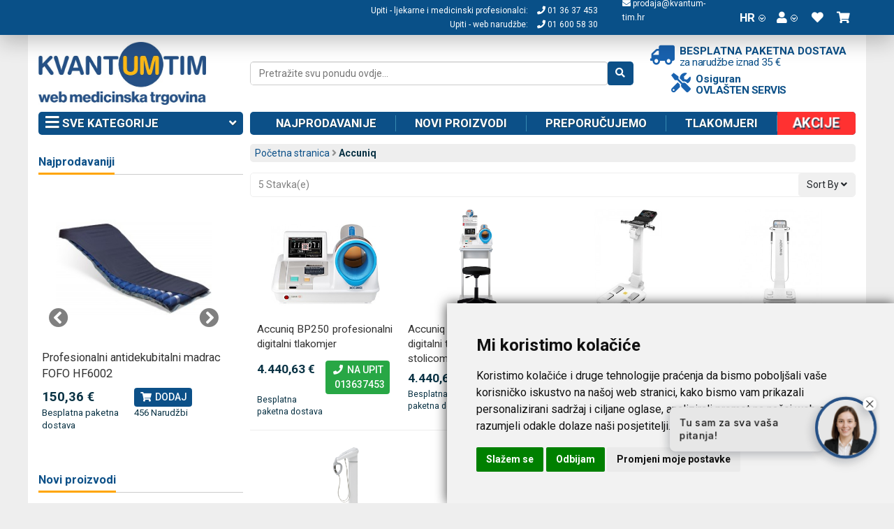

--- FILE ---
content_type: text/html; charset=UTF-8
request_url: https://www.kvantum-tim.hr/accuniq.html
body_size: 24885
content:
<!DOCTYPE html>
<html xmlns="http://www.w3.org/1999/xhtml" xml:lang="hr" lang="hr">
<head>
<meta http-equiv="X-UA-Compatible" content="IE=edge,chrome=1" />
<meta name="viewport" content="width=device-width, initial-scale=1">
<meta http-equiv="Content-Type" content="text/html; charset=utf-8" />
<title>Accuniq | Kvantum-tim Medicinska Trgovina</title>
<meta name="description" content="Korejski Accuniq, koji se nekada zvao Jawon, razvija i proizvodi profesionalne tlakomjere i analizatore tjelesne mase kojima na svijetu nema premca. Accuniq u Hrvatskoj zastupa Kvantum-tim." />
<meta name="keywords" content="" />
<meta name="robots" content="INDEX,FOLLOW" />
<link rel="apple-touch-icon" sizes="180x180" href="/skin/frontend/ncx/default/favicon/apple-touch-icon.png">
<link rel="icon" type="image/png" sizes="32x32" href="/skin/frontend/ncx/default/favicon/favicon-32x32.png">
<link rel="icon" type="image/png" sizes="16x16" href="/skin/frontend/ncx/default/favicon/favicon-16x16.png">
<link rel="manifest" href="/skin/frontend/ncx/default/favicon/site.webmanifest">
<link rel="mask-icon" href="/skin/frontend/ncx/default/favicon/safari-pinned-tab.svg" color="#5bbad5">
<link rel="shortcut icon" href="/skin/frontend/ncx/default/favicon/favicon.ico">
<meta name="apple-mobile-web-app-title" content="Kvantum-tim">
<meta name="application-name" content="Kvantum-tim">
<meta name="msapplication-TileColor" content="#da532c">
<meta name="msapplication-config" content="/skin/frontend/ncx/default/favicon/browserconfig.xml">
<meta name="theme-color" content="#ffffff">
<meta name="facebook-domain-verification" content="cfs8qbfiprl9asrv6e3bsq3pxfvb9d" />
<!--[if lt IE 7]>
<script type="text/javascript">
//<![CDATA[
    var BLANK_URL = 'https://www.kvantum-tim.hr/js/blank.html';
    var BLANK_IMG = 'https://www.kvantum-tim.hr/js/spacer.gif';
//]]>
</script>
<![endif]-->
<link rel="stylesheet" href="/skin/frontend/ncx/default/lib/fa5153/css/all.min.css">
<link rel="stylesheet" type="text/css" href="https://www.kvantum-tim.hr/media/css_secure/cd0f89b2577254df0a0ab8433639054b.css" media="all" />
<link rel="stylesheet" type="text/css" href="https://www.kvantum-tim.hr/media/css_secure/ad9a6df493a5b68508507d7b2e82ced3.css" media="print" />
<script type="text/javascript" src="https://www.kvantum-tim.hr/js/prototype/prototype172.js"></script>
<script type="text/javascript" src="https://www.kvantum-tim.hr/js/lib/jquery/jquery-3.3.1.min.js"></script>
<script type="text/javascript" src="https://www.kvantum-tim.hr/js/lib/jquery/noconflict.js"></script>
<script type="text/javascript" src="https://www.kvantum-tim.hr/js/prototype/validation.js"></script>
<script type="text/javascript" src="https://www.kvantum-tim.hr/js/varien/js.js"></script>
<script type="text/javascript" src="https://www.kvantum-tim.hr/js/varien/form.js"></script>
<script type="text/javascript" src="https://www.kvantum-tim.hr/js/mage/translate.js"></script>
<script type="text/javascript" src="https://www.kvantum-tim.hr/js/mage/cookies.js"></script>
<script type="text/javascript" src="https://www.kvantum-tim.hr/skin/frontend/ncx/default/lib/ncxsearch/search.js"></script>
<script type="text/javascript" src="https://www.kvantum-tim.hr/skin/frontend/ncx/default/lib/bootstrap/js/bootstrap.min.js"></script>
<script type="text/javascript" src="https://www.kvantum-tim.hr/skin/frontend/ncx/default/js/ncx.js"></script>
<link rel="canonical" href="https://www.kvantum-tim.hr/accuniq.html" />
<!--[if lt IE 7]>
<script type="text/javascript" src="https://www.kvantum-tim.hr/js/lib/ds-sleight.js"></script>
<script type="text/javascript" src="https://www.kvantum-tim.hr/skin/frontend/base/default/js/ie6.js"></script>
<![endif]-->

<link href="https://fonts.googleapis.com/css?family=Roboto:400,500,700&amp;subset=latin-ext" rel="stylesheet">
<!--<script src="https://merchant.safe.shop/script.js" defer></script>-->


<!-- Cookie Consent https://www.termsfeed.com/cookie-consent/ -->
<!--<script type="text/javascript" src="/js/cookie-consent/cookie-consent.js?v2" charset="UTF-8"></script>-->
  <script type="text/javascript" src="/js/netcom/cookie-consent.js?v6" charset="UTF-8"></script>
  <script type="text/javascript" charset="UTF-8">
  document.addEventListener('DOMContentLoaded', function () {
  cookieconsent.run({"notice_banner_type":"simple","consent_type":"express","palette":"light","language":"hr","page_load_consent_levels":["strictly-necessary"],"notice_banner_reject_button_hide":false,"preferences_center_close_button_hide":false,"page_refresh_confirmation_buttons":true,"website_privacy_policy_url":"https://www.kvantum-tim.hr/privatnost-podataka","website_name":"Kvantum-tim"});
  });
  </script>
  <style>.termsfeed-com---palette-light.termsfeed-com---nb{
    box-shadow: 0px 0px 16px 0px rgba(0,0,0,0.75);
    -webkit-box-shadow: 0px 0px 16px 0px rgba(0,0,0,0.75);
    -moz-box-shadow: 0px 0px 16px 0px rgba(0,0,0,0.75);
  }
  .termsfeed-com---palette-light .cc-cp-foot-byline{visibility:hidden}

  @media (min-width:1281px) {
    .termsfeed-com---nb-simple{
      right:24%;
      top:60%;
      bottom:unset;
    }
  }

  @media (max-width:600px) {
    .termsfeed-com---nb-simple{
    max-width:100%;
    }
    .termsfeed-com---nb .cc-nb-main-container{
      padding:1em;
      
    }
    .termsfeed-com---nb .cc-nb-title{
      font-size:1em;margin:0
    }
    .termsfeed-com---palette-light .cc-nb-text{
      font-size:.8em;
      margin-bottom:10px
    }
  }
  </style>
<!-- End Cookie Consent -->
<script>
window.dataLayer = window.dataLayer || [];
function gtag(){dataLayer.push(arguments);}

window.addEventListener('load', function() {
  var isgranted = false;
  if(cookieconsent.cookieConsentObject.userConsent.userAccepted) {
    if(cookieconsent.cookieConsentObject.userConsent.acceptedLevels.tracking || cookieconsent.cookieConsentObject.userConsent.acceptedLevels.targeting) {
      console.log('User consent granted (gtag)');
      isgranted = true;
      gtag('consent', 'default', {
        ad_storage: cookieconsent.cookieConsentObject.userConsent.acceptedLevels.targeting ? 'granted':'denied',
        analytics_storage: cookieconsent.cookieConsentObject.userConsent.acceptedLevels.tracking ? 'granted':'denied',
        ad_personalization: cookieconsent.cookieConsentObject.userConsent.acceptedLevels.targeting ? 'granted':'denied',
        ad_user_data: cookieconsent.cookieConsentObject.userConsent.acceptedLevels.targeting ? 'granted':'denied',
      });
    }
  }
  if(!isgranted) {
    console.log('User consent denied (gtag)');
    gtag('consent', 'default', {
      'ad_storage': 'denied',
      'analytics_storage': 'denied',
      'ad_personalization': 'denied',
      'ad_user_data': 'denied',
    });
  }


});
</script>
<!-- Hotjar Tracking Code for https://www.kvantum-tim.hr/ -->
<script>
window.addEventListener('load', function() {
  if(cookieconsent.cookieConsentObject.userConsent.userAccepted) {
    if(cookieconsent.cookieConsentObject.userConsent.acceptedLevels.tracking) {
      console.log('User consent granted (Hotjar)');
      (function(h,o,t,j,a,r){
          h.hj=h.hj||function(){(h.hj.q=h.hj.q||[]).push(arguments)};
          h._hjSettings={hjid:3025190,hjsv:6};
          a=o.getElementsByTagName('head')[0];
          r=o.createElement('script');r.async=1;
          r.src=t+h._hjSettings.hjid+j+h._hjSettings.hjsv;
          a.appendChild(r);
      })(window,document,'https://static.hotjar.com/c/hotjar-','.js?sv=');
    }
  }
});

</script>

<!-- getChildHtml start -->

<script type="text/javascript">
//<![CDATA[
Mage.Cookies.path     = '/;samesite=None; Secure';
Mage.Cookies.domain   = '.kvantum-tim.hr';
//]]>
</script>

<script type="text/javascript">
//<![CDATA[
optionalZipCountries = ["HK","IE","MO","PA"];
//]]>
</script>
<!-- Facebook Ads Extension for Magento -->
<!-- Facebook Pixel -->
<script type="text/plain" cookie-consent="tracking">
!function(f,b,e,v,n,t,s){if(f.fbq)return;n=f.fbq=function(){n.callMethod?
n.callMethod.apply(n,arguments):n.queue.push(arguments)};if(!f._fbq)f._fbq=n;
n.push=n;n.loaded=!0;n.version='2.0';n.queue=[];t=b.createElement(e);t.async=!0;
t.src=v;s=b.getElementsByTagName(e)[0];s.parentNode.insertBefore(t,s)}(window,
document,'script','//connect.facebook.net/en_US/fbevents.js');
fbq('init', '1003133336888208', {}, {agent: 'exmagento-1.9.2.4-2.6.0' });
fbq('track', 'PageView', {
  source: 'magento',
  version: "1.9.2.4",
  pluginVersion: "2.6.0"
});
</script>
<noscript><img height="1" width="1" style="display:none"
src="https://www.facebook.com/tr?id=1003133336888208&ev=PageView&noscript=1&a=exmagento-1.9.2.4-2.6.0"
/></noscript>
<!-- end of Facebook Pixel-->
<script type="text/javascript">
//window.dataLayer = window.dataLayer || [];
//function gtag(){dataLayer.push(arguments);}

//Cached(ncx_tatvic_c433_s4_cg0);
window.addEventListener('load', function() {
  dataLayer.push({
  'ecommerce': {
    'currencyCode': 'EUR',
    'dynx_itemid': ['ACCUNIQ BC720','ACCUNIQ BC380','ACCUNIQ BP250+S+S01'],
    'dynx_pagetype': 'category',
    'impressions': [{
            'name': '',
            'id': 'ACCUNIQ BC720',
            'brand': '',
            'category': 'Kvantum-tim Web Medicinska Trgovina/Vage, visinomjeri i analizatori/Analizatori tjelesne mase',
            'variant': null,
            'list': 'Accuniq',
            'position': 1
},{
            'name': '',
            'id': 'ACCUNIQ BC380',
            'brand': '',
            'category': 'Kvantum-tim Web Medicinska Trgovina/Vage, visinomjeri i analizatori/Analizatori tjelesne mase',
            'variant': null,
            'list': 'Accuniq',
            'position': 2
},{
            'name': '',
            'id': 'ACCUNIQ BP250+S+S01',
            'brand': '',
            'category': 'Kvantum-tim Web Medicinska Trgovina/Vage, visinomjeri i analizatori/Analizatori tjelesne mase/Kvantum-tim Web Medicinska Trgovina/Medicinski proizvodi za osobnu upotrebu/Profesionalni tlakomjeri/Razni tlakomjeri/Kvantum-tim Web Medicinska Trgovina/Medicinski proizvodi za osobnu upotrebu/Profesionalni tlakomjeri/Razni tlakomjeri',
            'variant': null,
            'list': 'Accuniq',
            'position': 3
}]
    }
  });
});


function NCXCallback_AddToCart(a,b,data){
  if(!data) return false;
  var price = $j('#product-price-'+data.id+' meta[itemprop=price]').attr('content');
  if(price)
  {
    d = {
      'event': 'addToCart',
      'ecommerce': {
        'currencyCode': 'EUR',
        'add': {
        'products': [{
        'name': data.name,
        'id': data.sku,
        'price': price,
        'quantity': 1
        }]
        }
      }
    };
    window.dataLayer.push(d);
  }

}
function NCXCallback_RemoveFromCart(url,data,el,event){
  if(event)
  {
    el = $j(el);
    d = {
      'event': 'removeFromCart',
      'ecommerce': {
        'remove': {
          'products': [{
            'name': el.data('productname'),
            'id': el.data('productsku'),
            'quantity': el.data('productqty')
          }]
        }
      }
    };
    //event.preventDefault();
  }
  else
  {
    d = {
    'event': 'removeFromCart',
    'ecommerce': {
      'remove': {
        'products': [{
          'name': el.data('productname'),
          'id': el.data('productsku'),
          'quantity': el.data('productqty')
        }]
      }
    }
  };
  }
  
  //console.log(d);
  window.dataLayer.push(d);
}
</script>
<!-- getChildHtml end -->
<script type="text/javascript">//<![CDATA[
        var Translator = new Translate({"Please select an option.":"Molim, odaberite opciju.","This is a required field.":"Ovo polje je obavezno.","Please enter a valid number in this field.":"Molim, unesite ispravan broj u ovo polje.","Please use only letters (a-z), numbers (0-9) or underscore(_) in this field, first character should be a letter.":"Molim, koristite samo slova (a-z) ili donju crtu (_) u ovom polju. Prvi znak treba biti slovo.","Please enter a valid phone number. For example (123) 456-7890 or 123-456-7890.":"Molim, unesite ispravan telefonski broj u ovo polje. Na primjer: (01) 123-4567 ili 01-456-7890","Please enter a valid date.":"Molim , ispravno unesite datum.","Please enter a valid email address. For example johndoe@domain.com.":"Molim, unesite ispravnu email adresu kao: ime@domena.hr","Please enter 6 or more characters. Leading or trailing spaces will be ignored.":"Molim, unesite 6 ili vi\u0161e znakova. Prazna mjesta na po\u010detku i na kraju \u0107e biti zanemarena.","Please make sure your passwords match.":"Molim, provjerite da li ste lozinke unijeli jednako.","Please enter a valid URL. For example http:\/\/www.example.com or www.example.com":"Molim, unesite ispravan URL. Na primjer: http:\/\/www.example.com or www.example.com","Please enter a valid zip code. For example 90602 or 90602-1234.":"Molim, unesite ispravan po\u0161tanski broj. Na primjer 10020.","Please enter a valid zip code.":"Molim, unesite ispravan po\u0161tanski broj.","Please use this date format: dd\/mm\/yyyy. For example 17\/03\/2006 for the 17th of March, 2006.":"Molim koristite datumski format: dd\/mm\/yyyy. Na primjer 17\/03\/2008 za 17. o\u017eujak 2008.","Please enter a valid $ amount. For example $100.00.":"Molim unesite ispravan iznos u Kn. Na primjer 100,00 Kn.","Please select one of the above options.":"Molim, unesite jednu od gore ponu\u0111enih opcija.","Please select one of the options.":"Molim, odaberite jednu od opcija.","Please select State\/Province.":"Molim odaberite dr\u017eavu\/pokrajinu.","Please enter a number greater than 0 in this field.":"Molim, unesite broj ve\u0107i od nule u ovo polje.","Please enter a valid credit card number.":"Molim , unesite ispravan broj kreditne kartice.","Please wait, loading...":"Molim pri\u010dekajte, u\u010ditavanje ...","Complete":"Zavr\u0161i","Add to Cart":"Dodaj u ko\u0161aricu","In Stock":"Dostupno","Out of Stock":"Nije dostupno"});
        //]]></script>

<!-- Google Tag Manager (17112023) -->
<script>
  window.addEventListener('load', function() {
    (function(w,d,s,l,i){w[l]=w[l]||[];w[l].push({'gtm.start':
      new Date().getTime(),event:'gtm.js'});var f=d.getElementsByTagName(s)[0],
      j=d.createElement(s),dl=l!='dataLayer'?'&l='+l:'';j.async=true;j.src=
      'https://www.googletagmanager.com/gtm.js?id='+i+dl;f.parentNode.insertBefore(j,f);
  })(window,document,'script','dataLayer','GTM-N9PDZVF');
});</script>
<!-- End Google Tag Manager -->
</head>
<body class=" catalog-category-view categorypath-accuniq-html category-accuniq">
<!-- Google Tag Manager (noscript) -->
<noscript><iframe src="https://www.googletagmanager.com/ns.html?id=GTM-N9PDZVF"
height="0" width="0" style="display:none;visibility:hidden"></iframe></noscript>
<!-- End Google Tag Manager (noscript) -->

<div id="ncxsearchwrapper" class="ncxsearchwrapper hidden">
  <div class="ncxsearchwrapper-btnwrap">
  <a href="#" onclick="return ncxsearchboxclose();" title="Close search" class="ncxsearchwrapper-closebtn"><i class="fas fa-times"></i></a>
  </div>
  <div id="ncxsearchwrapper" class="ncxsearchwrapper-c"></div>
</div>
<div class="wrapper">
        <noscript>
        <div class="global-site-notice noscript">
            <div class="notice-inner">
                <p>
                    <strong>JavaScript seems to be disabled in your browser.</strong><br />
                    You must have JavaScript enabled in your browser to utilize the functionality of this website.                </p>
            </div>
        </div>
    </noscript>
        <div class="header-container">
  <div class="header">
    <a class="pull-left hidden-sm hidden-md hidden-lg m-m togglecategories" href="#" style="color:white"><i class="fas fa-bars fa-lg"></i></a>
    <!-- Hamburger menu u header scrolled traci -->
    <a class="pull-left hidden-scrolled hamburger-header-menu" href="#" style="color:white" onclick="toggleClassOnHamburgerScrolled();return false;">
      <i class="fas fa-bars fa-lg"></i>
    </a>
    <a href="https://www.kvantum-tim.hr/">
      <img src="/skin/frontend/ncx/default/images/kvantum-logo.svg" alt="kvantum-tim.hr" class="logo-small main pull-left visible-xs" />
    </a>
    
    <div class="hidden-scrolled center-elements">
      <div class="flex-grow header-scroll-search"><form id="search_mini_formtop" action="https://www.kvantum-tim.hr/catalogsearch/result/" method="get" class="flex rounded">
  <input type="search" class="input-text flex-grow ncxsearchbox" name="q" id="ncxsearch_top" placeholder="Pretražite svu ponudu ovdje..." value="" maxlength="128" data-url="https://www.kvantum-tim.hr/autocomplete.php?store=kvantumhr&currency=EUR&cg=0&fallback_url=https://www.kvantum-tim.hr/catalogsearch/ajax/suggest/" />
  <button type="submit" title="Pretraga" class="btn btn-primary"><i class="fas fa-search"></i></button>
</form>
</div>
      <!--<div class="bd bdostava flex">
        <i class="fas fa-truck fa-rev"></i>
        <a class="bd-c" href="/dostava">
          <div class="bd-t">Besplatna paketna dostava</div>
          <div class="bd-d">za narudžbe iznad 35 €</div>
        </a>
      </div>-->
    </div>

    <div class="quick-access flex">
      <div class="hidden-lg hidden-md hidden-sm"><a href="#" onclick="$j('body').toggleClass('msearch');$j('.msf #search').focus();return false;" rel="nofollow" id="msearchbtn"><i class="fas fa-search"></i></a></div>
      <div class="header-contact1 flex hidden-xs">
        <div>
          Upiti - ljekarne i medicinski profesionalci: <a href="tel:013637453"><i class="fa fa-phone"></i> 01 36 37 453</a>
          <br>
          Upiti - web narudžbe: <a href="tel:01 600 58 30"><i class="fa fa-phone"></i> 01 600 58 30</a>
       </div>
      </div>
      <div class="header-contact flex  hidden-xs">
        <div class="email">
          <a href="mailto:prodaja@kvantum-tim.hr"><i class="fa fa-envelope"></i> prodaja@kvantum-tim.hr</a> <br>
        </div>
        <div class="phone">
        &nbsp;
          <!--<a href="tel:01 600 58 30"><i class="fa fa-phone"></i> 01 600 58 30</a>-->
        </div>
      </div>
            <div class="dropdown show">
	<a class="dropdown-toggle" href="#" role="button" id="drLang" data-toggle="dropdown" aria-haspopup="true" aria-expanded="false">HR<span><i class="fas fa-angle-down"></i></span></a>
	<div class="dropdown-menu" aria-labelledby="drLang">
					<a class="dropdown-item active" href="https://www.kvantum-tim.hr/accuniq.html?___store=kvantumhr&amp;___from_store=kvantumhr" rel="nofollow">HR</a>
					<a class="dropdown-item" href="https://www.kvantum-tim.com/accuniq.html?___store=kvantumen&amp;___from_store=kvantumhr" rel="nofollow">EN</a>
				</div>
</div>
      <div class="dropdown show">
	<a class="dropdown-toggle" href="#" role="button" id="drUser" data-toggle="dropdown" aria-haspopup="true" aria-expanded="false"><i class="fas fa-user"></i><span><i class="fas fa-angle-down"></i></span></a>
	<ul class="dropdown-menu dropdown-menu-right" aria-labelledby="drUser">
            			<li class="first" >
			<a class="dropdown-item" href="https://www.kvantum-tim.hr/customer/account/" title="Moj korisnički račun"  rel="nofollow">Moj korisnički račun</a>
			</li>
                    			<li >
			<a class="dropdown-item" href="https://www.kvantum-tim.hr/news/index/" title="Novosti"  rel="nofollow">Novosti</a>
			</li>
                                <li ><a href="https://www.kvantum-tim.hr/wishlist/" title="Moja lista želja" >Moja lista želja</a></li>
                    			<li >
			<a class="dropdown-item" href="https://www.kvantum-tim.hr/checkout/cart/" title="Moja košarica" class="top-link-cart" rel="nofollow">Moja košarica</a>
			</li>
                    			<li >
			<a class="dropdown-item" href="https://www.kvantum-tim.hr/checkout/" title="Kupnja" class="top-link-checkout" rel="nofollow">Kupnja</a>
			</li>
                    			<li class=" last" >
			<a class="dropdown-item" href="https://www.kvantum-tim.hr/customer/account/login/referer/aHR0cHM6Ly93d3cua3ZhbnR1bS10aW0uaHIvYWNjdW5pcS5odG1s/" title="Prijava"  rel="nofollow">Prijava</a>
			</li>
            	</ul>
</div>
      <div><a href="/wishlist" rel="nofollow"><i class="fas fa-heart"></i></a></div>
      <div class="dropdown show" id="cart">
	<a class="dropdown-toggle" href="/checkout/cart" role="button" id="drCart" data-toggle="dropdown" aria-haspopup="true" aria-expanded="false"><i class="fas fa-shopping-cart"></i><span id="cart-total" class="">0</span></a>
    <div class="dropdown-menu dropdown-menu-right minicart" aria-labelledby="drCart">
		<div class="block block-cart">
	                <div class="amount">Imate <a href="https://www.kvantum-tim.hr/checkout/cart/"> proizvoda</a> u košarici.</div>
                
                <p class="empty">Nemate proizvoda u košarici.</p>
    	</div>
    </div>
</div>
<script type="text/javascript">
 text_confirm_delete_item = "Jeste li sigurni da želiti ukloniti ovaj artikl iz košarice?";
</script>    </div>
  </div>
</div>
<div class="header-spacer"></div>
<div class="hidden-lg hidden-md hidden-sm msf hidden"><form id="search_mini_formmobile" action="https://www.kvantum-tim.hr/catalogsearch/result/" method="get" class="flex rounded">
  <input type="search" class="input-text flex-grow ncxsearchbox" name="q" id="ncxsearch_mobile" placeholder="Pretražite svu ponudu ovdje..." value="" maxlength="128" data-url="https://www.kvantum-tim.hr/autocomplete.php?store=kvantumhr&currency=EUR&cg=0&fallback_url=https://www.kvantum-tim.hr/catalogsearch/ajax/suggest/" />
  <button type="submit" title="Pretraga" class="btn btn-primary"><i class="fas fa-search"></i></button>
</form>
</div>
<div class="page">
  <!-- Subheader - logo, search... -->
  <div class="subheader hidden-xs row no-gutters god20">
    <!-- Logo -->
    <div class="col-sm-3 subheader-logo-container">
      <a class="logo" href="https://www.kvantum-tim.hr/">
                <img src="/skin/frontend/ncx/default/images/logo_hrv.jpg?v1" alt="kvantum-tim.hr" class="logo-large" />
        <!--<img src="/skin/frontend/ncx/default/images/logo_hrv_bozicna_2025.jpg?v2" alt="kvantum-tim.hr" class="logo-large" />-->
                <!-- <div>web medicinska trgovina</div> -->
      </a>
    </div>

    <div class="col-sm-9 search-dostava">
      <div class="search" style="position:relative">
        <!--<div class="bozic-search"></div>-->
      <form id="search_mini_formmain" action="https://www.kvantum-tim.hr/catalogsearch/result/" method="get" class="flex rounded">
  <input type="search" class="input-text flex-grow ncxsearchbox" name="q" id="ncxsearch_main" placeholder="Pretražite svu ponudu ovdje..." value="" maxlength="128" data-url="https://www.kvantum-tim.hr/autocomplete.php?store=kvantumhr&currency=EUR&cg=0&fallback_url=https://www.kvantum-tim.hr/catalogsearch/ajax/suggest/" />
  <button type="submit" title="Pretraga" class="btn btn-primary"><i class="fas fa-search"></i></button>
</form>
      
      </div>

      <div class="dostava_oservis flex flex-wrap">
        <div class="bd bdostava flex">
          <i class="fas fa-truck fa-rev"></i>
          <a class="bd-c" href="/dostava">
            <div class="bd-t">Besplatna paketna dostava</div>
            <div class="bd-d">za narudžbe iznad 35 €</div>
          </a>
        </div>
        <div class="bd oservis flex">
          <i class="fas fa-tools"></i>
          <a class="bd-c" href="/servis">
            <div class="bd-t">Osiguran</div>
            <div class="bd-d">ovlašten servis</div>
          </a>
        </div>
      </div>
    </div>

    <!-- 20 godina - logo
    <div class="col-sm-2 flex justify-content-center align-items-center">
        <img src="/skin/frontend/ncx/default/images/logo_v2.jpg" alt="kvantum-tim.hr" class="logo-large" width="100" height="100" style="margin: 5px 0;" />
    </div> -->
  </div>
  
  <!-- END Subheader -->
  <div class="subheader-mobile visible-xs flex god20_subheader_mobile">
    <div class="row">
      <div class="col-xs-2">
        <a href="https://www.kvantum-tim.hr/">
          <!--<img src="/skin/frontend/ncx/default/images/logo_v2.jpg" alt="kvantum-tim.hr" class="logo-small pull-left visible-xs" width="50" />-->
          <img src="/skin/frontend/ncx/default/favicon/apple-touch-icon.png" alt="kvantum-tim.hr" class="logo-small pull-left visible-xs" width="50" />
          <!--<img src="/skin/frontend/ncx/default/images/logo_small_bozicna_2025.jpg" alt="kvantum-tim.hr" class="logo-small pull-left visible-xs" width="50" />-->
        </a>
      </div>
      <div class="col-xs-10">
        <div class="bd bdostava flex">
          <i class="fas fa-truck fa-rev"></i>
          <a class="bd-c" href="/dostava">
            <div class="bd-t">Besplatna paketna dostava</div>
            <div class="bd-d">za narudžbe iznad 35 €</div>
          </a>
        </div>
        <div class="header-contact flex justify-content-center">
          <div class="email">
            <a href="mailto:prodaja@kvantum-tim.hr"><i class="fa fa-envelope"></i> prodaja@kvantum-tim.hr</a> <br>
          </div>
          <div class="phone">
            <a href="tel:01 600 58 30"><i class="fa fa-phone"></i> 01 600 58 30</a>
          </div>
        </div>
      </div>
    </div>
    
  </div>
    
  		<div class="kvamenu">
	<div class="row no-gutters">
	<div class="kvm-tm col col-md-3 col-12">
		<a class="kvm-tm-header bar rounded togglecategories hidden-xs" href="#categories">
			<i class="fas fa-bars fa-lg"></i> Sve kategorije <span class="pull-right"><i class="fas fa-angle-down"></i></span>
		</a>
			</div>
	<div class="kvm-rm col col-md-9 col-12 hidden-xs">
		<div class="flex bar rounded kvm-rm-i">
		<a href="/najprodavaniji-proizvodi.html" rel="follow">Najprodavanije</a>
		<a href="/novi-proizvodi" rel="follow">Novi proizvodi</a>
    <a href="/preporucujemo.html" rel="follow">Preporučujemo</a>
    <a href="/medicinski-proizvodi-za-osobnu-upotrebu/tlakomjeri/automatski.html" rel="follow">Tlakomjeri</a>
    <a href="/akcija.html" rel="follow" style="background:#FF3131;margin-right:-10px;margin-top: -5px;margin-bottom: -5px;line-height: 33px;"><span class="zoom" style="display:block">Akcije</span></a>
    <!--<a href="/akcija.html" rel="follow" style="background:#000;margin-right:-10px;margin-top: -5px;margin-bottom: -5px;line-height: 33px;">Crni petak</a>-->
    <!--<a href="/black-friday-and-cyber-monday.html?dir=asc&order=position" style="background:#000;margin-right:-10px;margin-top: -5px;margin-bottom: -5px;line-height: 33px;" rel="follow"><span class="jello-vertical"><i class="fa fa-gift" aria-hidden="true" style="color: #ff392f;"></i> Black Friday <i class="fa fa-shopping-bag" aria-hidden="true" style="color: #ff392f;"></i></span></a>-->
		<!--<a href="/popusti" rel="follow" style="background:#FF3131;margin-right:-10px;margin-top: -5px;margin-bottom: -5px;line-height: 33px;">Popusti</a>-->
		
    
        
		<!--<a href="/news/index/" rel="follow">Novosti</a>-->
				</div>
	</div>
	</div>
</div>


        <div class="main-container col2-left-layout">
            <div class="row no-gutters">
                <div class="col col-md-9 col-12 order-1 order-md-2 main">
					<div class="bd-w"><div class="breadcrumbs rounded">
    <ul>
                    <li class="home">
                            <a href="https://www.kvantum-tim.hr/" title="Idi na početnu stranicu">Početna stranica</a>
                                       <i class="fas fa-angle-right" aria-hidden="true"></i>
                        </li>
                    <li class="category433">
                            <strong>Accuniq</strong>
                                    </li>
            </ul>
</div></div>



                                            <div class="toolbar-top">
<div class="toolbar rounded">
    <div class="row countsort">
        <div class="col col-6 countsort-count">
            <span class="btn">5 Stavka(e)</span>
        </div>
		<div class="col countsort-sort">
				<div class="dropdown show pull-right">
		  <a class="btn btn-light dropdown-toggle" href="#" role="button" id="sortbymenu" data-toggle="dropdown" aria-haspopup="true" aria-expanded="false">Sort By <i class="fas fa-angle-down"></i></a>
		  <div class="dropdown-menu dropdown-menu-right" aria-labelledby="sortbymenu">
		  				<a class="dropdown-item active" href="https://www.kvantum-tim.hr/accuniq.html?dir=asc&amp;order=price" rel="nofollow">Jeftinije</a>
				<a class="dropdown-item" href="https://www.kvantum-tim.hr/accuniq.html?dir=desc&amp;order=price" rel="nofollow">Skuplje</a>
											<a class="dropdown-item" href="https://www.kvantum-tim.hr/accuniq.html?dir=asc&amp;order=name" rel="nofollow">Ime</a>
											<a class="dropdown-item" href="https://www.kvantum-tim.hr/accuniq.html?dir=asc&amp;order=position" rel="nofollow">Poziciji</a>
									  </div>
		</div>
				</div>
    </div>
        </div>
</div>
<div class="category-products row no-gutters">
            <div class="col-12 col-sm-4 col-md-3">
		<div class="product-block item last" itemscope itemtype="http://schema.org/Product">
		
		<a href="https://www.kvantum-tim.hr/profesionalni-digitalni-tlakomjer-accuniq-bp250.html" title="Accuniq BP250 profesionalni digitalni tlakomjer " class="product-image">
		<img class="img lazy" src="" data-src="https://www.kvantum-tim.hr/media/catalog/product/cache/4/small_image/300x300/9df78eab33525d08d6e5fb8d27136e95/a/c/accuniq_bp250_profesionalni_tlakomjer.jpg" width="300" height="300" alt="Accuniq BP250 profesionalni digitalni tlakomjer " />
			<span class="hover-image hidden-xs">
			<img class="img lazy" data-src="https://www.kvantum-tim.hr/media/catalog/product/cache/4/thumbnail/300x300/9df78eab33525d08d6e5fb8d27136e95/a/c/accuniq_bp250_profesionalni_tlakomjer__02.jpg" width="300" height="300" alt="Accuniq BP250 profesionalni digitalni tlakomjer ">
			</span>		</a>
				<h3 class="name" itemprop="name" >
				<a href="https://www.kvantum-tim.hr/profesionalni-digitalni-tlakomjer-accuniq-bp250.html" title="Accuniq BP250 profesionalni digitalni tlakomjer ">Accuniq BP250 profesionalni digitalni tlakomjer </a>
		</h3>
		<div class="row no-gutters product-block-summary">
		<div class="col col-6 price"><!-- price tpl start -->                        
    <div class="price-box">
                                                                <span class="regular-price" id="product-price-622" itemprop="offers" itemtype="http://schema.org/Offer" itemscope>
									<link itemprop="url" href="https://www.kvantum-tim.hr/profesionalni-digitalni-tlakomjer-accuniq-bp250.html" />
					<meta itemprop="availability" content="https://schema.org/OutOfStock" />
					<meta itemprop="itemCondition" content="https://schema.org/NewCondition" />
					<meta itemprop="sku" content="ACCUNIQ BP250" />
					<meta itemprop="priceCurrency" content="EUR" />
				                                            <span class="price" data-price="4440.63" data-code="EUR">4.440,63 €</span>						<meta itemprop="price" content="4440.63" />                                    </span>
                        
        </div>
</div>
		<div class="col col-6 action">
						<!--<button type="button" disabled title="Dodaj u košaricu" class="btn btn-cart out-of-stock"><i class="fas fa-shopping-cart"></i> Dodaj</button>-->
      <a type="button" href="tel:013637453" class="btn btn-cart out-of-stock btn-success"><i class="fa fa-phone"></i>  Na upit
      <div>&nbsp;&nbsp;013637453</div>
      </a>
      
		 
		</div>
		<div class="col col-6 shipping-rating">
			<span class="is-freeshipping">Besplatna paketna dostava</span>  <div class="starrating flex" title="5/5" itemprop="aggregateRating" itemscope itemtype="https://schema.org/AggregateRating">
    <meta itemprop="ratingValue" content="5"/>
    <meta itemprop="ratingCount" content="1"/>
  </div>
  		</div>
		<div class="col col-6 reviews">
								</div>
		<div class="col col-12 stock">
				</div>
	    </div>
		</div>
	</div>
<div class="col-12 col-sm-4 col-md-3">
		<div class="product-block item last" itemscope itemtype="http://schema.org/Product">
		
		<a href="https://www.kvantum-tim.hr/accuniq-bp250-profesionalni-digitalni-tlakomjer-sa-stolom-i-stolicom.html" title="Accuniq BP250 profesionalni digitalni tlakomjer sa stolom i stolicom" class="product-image">
		<img class="img lazy" src="" data-src="https://www.kvantum-tim.hr/media/catalog/product/cache/4/small_image/300x300/9df78eab33525d08d6e5fb8d27136e95/a/c/accuniq_bp250_profesionalni_tlakomjer_plus_stol_i_stolica__300_px.png" width="300" height="300" alt="Accuniq BP250 profesionalni digitalni tlakomjer sa stolom i stolicom" />
			<span class="hover-image hidden-xs">
			<img class="img lazy" data-src="https://www.kvantum-tim.hr/media/catalog/product/cache/4/thumbnail/300x300/9df78eab33525d08d6e5fb8d27136e95/a/c/accuniq_bp250_profesionalni_tlakomjer_plus_stol_i_stolica__300_px.png" width="300" height="300" alt="Accuniq BP250 profesionalni digitalni tlakomjer sa stolom i stolicom">
			</span>		</a>
				<h3 class="name" itemprop="name" >
				<a href="https://www.kvantum-tim.hr/accuniq-bp250-profesionalni-digitalni-tlakomjer-sa-stolom-i-stolicom.html" title="Accuniq BP250 profesionalni digitalni tlakomjer sa stolom i stolicom">Accuniq BP250 profesionalni digitalni tlakomjer sa stolom i stolicom</a>
		</h3>
		<div class="row no-gutters product-block-summary">
		<div class="col col-6 price"><!-- price tpl start -->                        
    <div class="price-box">
                                                                <span class="regular-price" id="product-price-11977" itemprop="offers" itemtype="http://schema.org/Offer" itemscope>
									<link itemprop="url" href="https://www.kvantum-tim.hr/accuniq-bp250-profesionalni-digitalni-tlakomjer-sa-stolom-i-stolicom.html" />
					<meta itemprop="availability" content="https://schema.org/InStock" />
					<meta itemprop="itemCondition" content="https://schema.org/NewCondition" />
					<meta itemprop="sku" content="ACCUNIQ BP250+S+S01" />
					<meta itemprop="priceCurrency" content="EUR" />
				                                            <span class="price" data-price="4440.63" data-code="EUR">4.440,63 €</span>						<meta itemprop="price" content="4440.63" />                                    </span>
                        
        </div>
</div>
		<div class="col col-6 action">
						<button type="button" title="Dodaj u košaricu" class="btn btn-cart btn-primary" onclick="addToCart('https://www.kvantum-tim.hr/checkout/cart/add/uenc/aHR0cHM6Ly93d3cua3ZhbnR1bS10aW0uaHIvYWNjdW5pcS5odG1s/product/11977/form_key/k0C6X8z0dyQJEGcx/',null,{name:'Accuniq BP250 profesionalni digitalni tlakomjer sa stolom i stolicom',sku:'ACCUNIQ BP250+S+S01',id:11977})"><i class="fa fa-shopping-cart"></i><i class="fa fa-arrow-down"></i> Dodaj</button>
		 
		</div>
		<div class="col col-6 shipping-rating">
			<span class="is-freeshipping">Besplatna paketna dostava</span>  <div class="starrating flex" title="5/5" itemprop="aggregateRating" itemscope itemtype="https://schema.org/AggregateRating">
    <meta itemprop="ratingValue" content="5"/>
    <meta itemprop="ratingCount" content="1"/>
  </div>
  		</div>
		<div class="col col-6 reviews">
								</div>
		<div class="col col-12 stock">
		Komada na skladištu 1		</div>
	    </div>
		</div>
	</div>
<div class="col-12 col-sm-4 col-md-3">
		<div class="product-block item last" itemscope itemtype="http://schema.org/Product">
		
		<a href="https://www.kvantum-tim.hr/analizator-tjelesne-mase-accuniq-bc300.html" title="Analizator tjelesne mase ACCUNIQ BC300" class="product-image">
		<img class="img lazy" src="" data-src="https://www.kvantum-tim.hr/media/catalog/product/cache/4/small_image/300x300/9df78eab33525d08d6e5fb8d27136e95/b/c/bc300-0.jpg" width="300" height="300" alt="Analizator tjelesne mase ACCUNIQ BC300" />
			<span class="hover-image hidden-xs">
			<img class="img lazy" data-src="https://www.kvantum-tim.hr/media/catalog/product/cache/4/thumbnail/300x300/9df78eab33525d08d6e5fb8d27136e95/b/c/bc300-1.jpg" width="300" height="300" alt="Analizator tjelesne mase ACCUNIQ BC300">
			</span>		</a>
				<h3 class="name" itemprop="name" >
				<a href="https://www.kvantum-tim.hr/analizator-tjelesne-mase-accuniq-bc300.html" title="Analizator tjelesne mase ACCUNIQ BC300">Analizator tjelesne mase ACCUNIQ BC300</a>
		</h3>
		<div class="row no-gutters product-block-summary">
		<div class="col col-6 price"><!-- price tpl start -->                        
    <div class="price-box">
                                                                <span class="regular-price" id="product-price-3403" itemprop="offers" itemtype="http://schema.org/Offer" itemscope>
									<link itemprop="url" href="https://www.kvantum-tim.hr/analizator-tjelesne-mase-accuniq-bc300.html" />
					<meta itemprop="availability" content="https://schema.org/OutOfStock" />
					<meta itemprop="itemCondition" content="https://schema.org/NewCondition" />
					<meta itemprop="sku" content="ACCUNIQ BC300" />
					<meta itemprop="priceCurrency" content="EUR" />
				                                            <span class="price" data-price="4879.63" data-code="EUR">4.879,63 €</span>						<meta itemprop="price" content="4879.63" />                                    </span>
                        
        </div>
</div>
		<div class="col col-6 action">
						<!--<button type="button" disabled title="Dodaj u košaricu" class="btn btn-cart out-of-stock"><i class="fas fa-shopping-cart"></i> Dodaj</button>-->
      <a type="button" href="tel:013637453" class="btn btn-cart out-of-stock btn-success"><i class="fa fa-phone"></i>  Na upit
      <div>&nbsp;&nbsp;013637453</div>
      </a>
      
		 
		</div>
		<div class="col col-6 shipping-rating">
			<span class="is-freeshipping">Besplatna paketna dostava</span>  <div class="starrating flex" title="5/5" itemprop="aggregateRating" itemscope itemtype="https://schema.org/AggregateRating">
    <meta itemprop="ratingValue" content="5"/>
    <meta itemprop="ratingCount" content="1"/>
  </div>
  		</div>
		<div class="col col-6 reviews">
								</div>
		<div class="col col-12 stock">
				</div>
	    </div>
		</div>
	</div>
<div class="col-12 col-sm-4 col-md-3">
		<div class="product-block item last" itemscope itemtype="http://schema.org/Product">
		
		<a href="https://www.kvantum-tim.hr/analizator-tjelesne-mase-accuniq-bc380.html" title="Analizator tjelesne mase ACCUNIQ BC380 " class="product-image">
		<img class="img lazy" src="" data-src="https://www.kvantum-tim.hr/media/catalog/product/cache/4/small_image/300x300/9df78eab33525d08d6e5fb8d27136e95/b/c/bc380.jpg" width="300" height="300" alt="Analizator tjelesne mase ACCUNIQ BC380 " />
			<span class="hover-image hidden-xs">
			<img class="img lazy" data-src="https://www.kvantum-tim.hr/media/catalog/product/cache/4/thumbnail/300x300/9df78eab33525d08d6e5fb8d27136e95/2/0/201702230522.jpg" width="300" height="300" alt="Analizator tjelesne mase ACCUNIQ BC380 ">
			</span>		</a>
				<h3 class="name" itemprop="name" >
				<a href="https://www.kvantum-tim.hr/analizator-tjelesne-mase-accuniq-bc380.html" title="Analizator tjelesne mase ACCUNIQ BC380 ">Analizator tjelesne mase ACCUNIQ BC380 </a>
		</h3>
		<div class="row no-gutters product-block-summary">
		<div class="col col-6 price"><!-- price tpl start -->                        
    <div class="price-box">
                                                                <span class="regular-price" id="product-price-3401" itemprop="offers" itemtype="http://schema.org/Offer" itemscope>
									<link itemprop="url" href="https://www.kvantum-tim.hr/analizator-tjelesne-mase-accuniq-bc380.html" />
					<meta itemprop="availability" content="https://schema.org/InStock" />
					<meta itemprop="itemCondition" content="https://schema.org/NewCondition" />
					<meta itemprop="sku" content="ACCUNIQ BC380" />
					<meta itemprop="priceCurrency" content="EUR" />
				                                            <span class="price" data-price="7297.5" data-code="EUR">7.297,50 €</span>						<meta itemprop="price" content="7297.5" />                                    </span>
                        
        </div>
</div>
		<div class="col col-6 action">
						<button type="button" title="Dodaj u košaricu" class="btn btn-cart btn-primary" onclick="addToCart('https://www.kvantum-tim.hr/checkout/cart/add/uenc/aHR0cHM6Ly93d3cua3ZhbnR1bS10aW0uaHIvYWNjdW5pcS5odG1s/product/3401/form_key/k0C6X8z0dyQJEGcx/',null,{name:'Analizator tjelesne mase ACCUNIQ BC380 ',sku:'ACCUNIQ BC380',id:3401})"><i class="fa fa-shopping-cart"></i><i class="fa fa-arrow-down"></i> Dodaj</button>
		 
		</div>
		<div class="col col-6 shipping-rating">
			<span class="is-freeshipping">Besplatna paketna dostava</span>  <div class="starrating flex" title="5/5" itemprop="aggregateRating" itemscope itemtype="https://schema.org/AggregateRating">
    <meta itemprop="ratingValue" content="5"/>
    <meta itemprop="ratingCount" content="1"/>
  </div>
  		</div>
		<div class="col col-6 reviews">
								</div>
		<div class="col col-12 stock">
		Rok isporuke 30 dana		</div>
	    </div>
		</div>
	</div>
<div class="col-12 col-sm-4 col-md-3">
		<div class="product-block item last" itemscope itemtype="http://schema.org/Product">
		
		<a href="https://www.kvantum-tim.hr/analizator-tjelesne-mase-accuniq-bc720.html" title="Analizator tjelesne mase ACCUNIQ BC720" class="product-image">
		<img class="img lazy" src="" data-src="https://www.kvantum-tim.hr/media/catalog/product/cache/4/small_image/300x300/9df78eab33525d08d6e5fb8d27136e95/a/c/accuniq-bc720_analizator_tjelesne_mase_03.png" width="300" height="300" alt="Analizator tjelesne mase ACCUNIQ BC720" />
			<span class="hover-image hidden-xs">
			<img class="img lazy" data-src="https://www.kvantum-tim.hr/media/catalog/product/cache/4/thumbnail/300x300/9df78eab33525d08d6e5fb8d27136e95/a/c/accuniq-bc720_analizator_tjelesne_mase_01.png" width="300" height="300" alt="Analizator tjelesne mase ACCUNIQ BC720">
			</span>		</a>
				<h3 class="name" itemprop="name" >
				<a href="https://www.kvantum-tim.hr/analizator-tjelesne-mase-accuniq-bc720.html" title="Analizator tjelesne mase ACCUNIQ BC720">Analizator tjelesne mase ACCUNIQ BC720</a>
		</h3>
		<div class="row no-gutters product-block-summary">
		<div class="col col-6 price"><!-- price tpl start -->                        
    <div class="price-box">
                                                                <span class="regular-price sm" id="product-price-2074" itemprop="offers" itemtype="http://schema.org/Offer" itemscope>
									<link itemprop="url" href="https://www.kvantum-tim.hr/analizator-tjelesne-mase-accuniq-bc720.html" />
					<meta itemprop="availability" content="https://schema.org/InStock" />
					<meta itemprop="itemCondition" content="https://schema.org/NewCondition" />
					<meta itemprop="sku" content="ACCUNIQ BC720" />
					<meta itemprop="priceCurrency" content="EUR" />
				                                            <span class="price" data-price="17065.88" data-code="EUR">17.065,88 €</span>						<meta itemprop="price" content="17065.88" />                                    </span>
                        
        </div>
</div>
		<div class="col col-6 action">
						<button type="button" title="Dodaj u košaricu" class="btn btn-cart btn-primary" onclick="addToCart('https://www.kvantum-tim.hr/checkout/cart/add/uenc/aHR0cHM6Ly93d3cua3ZhbnR1bS10aW0uaHIvYWNjdW5pcS5odG1s/product/2074/form_key/k0C6X8z0dyQJEGcx/',null,{name:'Analizator tjelesne mase ACCUNIQ BC720',sku:'ACCUNIQ BC720',id:2074})"><i class="fa fa-shopping-cart"></i><i class="fa fa-arrow-down"></i> Dodaj</button>
		 
		</div>
		<div class="col col-6 shipping-rating">
			<span class="is-freeshipping">Besplatna paketna dostava</span>  <div class="starrating flex" title="5/5" itemprop="aggregateRating" itemscope itemtype="https://schema.org/AggregateRating">
    <meta itemprop="ratingValue" content="5"/>
    <meta itemprop="ratingCount" content="1"/>
  </div>
  		</div>
		<div class="col col-6 reviews">
								</div>
		<div class="col col-12 stock">
		Rok isporuke 30 dana		</div>
	    </div>
		</div>
	</div>
    <div class="toolbar-bottom">
        <div class="toolbar rounded">
    <div class="row countsort">
        <div class="col col-6 countsort-count">
            <span class="btn">5 Stavka(e)</span>
        </div>
		<div class="col countsort-sort">
				<div class="dropdown show pull-right">
		  <a class="btn btn-light dropdown-toggle" href="#" role="button" id="sortbymenu" data-toggle="dropdown" aria-haspopup="true" aria-expanded="false">Sort By <i class="fas fa-angle-down"></i></a>
		  <div class="dropdown-menu dropdown-menu-right" aria-labelledby="sortbymenu">
		  				<a class="dropdown-item active" href="https://www.kvantum-tim.hr/accuniq.html?dir=asc&amp;order=price" rel="nofollow">Jeftinije</a>
				<a class="dropdown-item" href="https://www.kvantum-tim.hr/accuniq.html?dir=desc&amp;order=price" rel="nofollow">Skuplje</a>
											<a class="dropdown-item" href="https://www.kvantum-tim.hr/accuniq.html?dir=asc&amp;order=name" rel="nofollow">Ime</a>
											<a class="dropdown-item" href="https://www.kvantum-tim.hr/accuniq.html?dir=asc&amp;order=position" rel="nofollow">Poziciji</a>
									  </div>
		</div>
				</div>
    </div>
        </div>
    </div>
</div>


    <div class="category-description dva">
    Korejski Accuniq, koji se nekada zvao Jawon, razvija i proizvodi profesionalne tlakomjere i analizatore tjelesne mase kojima na svijetu nema premca. Više od 300 ljekarni u Hrvatskoj koristi njihov profesionalni digitalni tlakomjer, a 50-tak ordinacija, klinika, nutricionista ili zavoda za javno zdravstvo koristi analizatore tjelesne mase.  </div>
                  </div>
                <div class="col col-md-3 col-12 order-2 order-md-1 sidebar">
				
<div class="nav-container">
    <ul id="nav">
        <li  class="level0 nav-1 first level-top"><a href="https://www.kvantum-tim.hr/tlakomjeri.html"  class="level-top" ><span>Tlakomjeri</span> <span class="menucount"></span></a></li><li  class="level0 nav-2 level-top parent"><a href="https://www.kvantum-tim.hr/inhalatori.html"  class="level-top" ><span>Inhalatori</span> <span class="menucount"></span></a><ul class="level0"><li  class="level1 nav-2-1 first"><a href="https://www.kvantum-tim.hr/inhalatori/flaem-inhalatori-i-aspisratori.html" ><span>FLAEM inhalatori i aspiratori</span> <span class="menucount"></span></a></li><li  class="level1 nav-2-2"><a href="https://www.kvantum-tim.hr/inhalatori/rossmax-inhalatori.html" ><span>Rossmax inhalatori</span> <span class="menucount"></span></a></li><li  class="level1 nav-2-3 last"><a href="https://www.kvantum-tim.hr/inhalatori/rezervni-dijelovi-za-inhalatore.html" ><span>Rezervni dijelovi za inhalatore i aspiratore</span> <span class="menucount"></span></a></li></ul></li><li  class="level0 nav-3 level-top parent"><a href="https://www.kvantum-tim.hr/medicinski-proizvodi-za-osobnu-upotrebu.html"  class="level-top" ><span>Medicinski proizvodi za osobnu upotrebu</span> <span class="menucount"></span></a><ul class="level0"><li  class="level1 nav-3-1 first parent"><a href="https://www.kvantum-tim.hr/medicinski-proizvodi-za-osobnu-upotrebu/izbor-tlakomjera.html" ><span>Profesionalni tlakomjeri</span> <span class="menucount"></span></a><ul class="level1"><li  class="level2 nav-3-1-1 first"><a href="https://www.kvantum-tim.hr/medicinski-proizvodi-za-osobnu-upotrebu/izbor-tlakomjera/tlakomjeri-novama.html" ><span>Tlakomjeri NOVAMA</span> <span class="menucount"></span></a></li><li  class="level2 nav-3-1-2"><a href="https://www.kvantum-tim.hr/medicinski-proizvodi-za-osobnu-upotrebu/izbor-tlakomjera/riester-tlakomjeri.html" ><span>Riester tlakomjeri</span> <span class="menucount"></span></a></li><li  class="level2 nav-3-1-3"><a href="https://www.kvantum-tim.hr/medicinski-proizvodi-za-osobnu-upotrebu/izbor-tlakomjera/klasicni.html" ><span>Razni tlakomjeri</span> <span class="menucount"></span></a></li><li  class="level2 nav-3-1-4 last"><a href="https://www.kvantum-tim.hr/medicinski-proizvodi-za-osobnu-upotrebu/izbor-tlakomjera/dodatna-oprema.html" ><span>Dodatna oprema za tlakomjere</span> <span class="menucount"></span></a></li></ul></li><li  class="level1 nav-3-2 parent"><a href="https://www.kvantum-tim.hr/medicinski-proizvodi-za-osobnu-upotrebu/respiratorni-program.html" ><span>Respiratorni program</span> <span class="menucount"></span></a><ul class="level1"><li  class="level2 nav-3-2-1 first"><a href="https://www.kvantum-tim.hr/medicinski-proizvodi-za-osobnu-upotrebu/respiratorni-program/aspiratori-babyhaleri-mjeraci-vrsnog-tlaka.html" ><span>Aspiratori, Babyhaleri, Mjerači vršnog tlaka</span> <span class="menucount"></span></a></li><li  class="level2 nav-3-2-2"><a href="https://www.kvantum-tim.hr/medicinski-proizvodi-za-osobnu-upotrebu/respiratorni-program/kisik.html" ><span>Boce za kisik i koncetratori kisika</span> <span class="menucount"></span></a></li><li  class="level2 nav-3-2-3"><a href="https://www.kvantum-tim.hr/medicinski-proizvodi-za-osobnu-upotrebu/respiratorni-program/apneja.html" ><span>Apneja</span> <span class="menucount"></span></a></li><li  class="level2 nav-3-2-4"><a href="https://www.kvantum-tim.hr/medicinski-proizvodi-za-osobnu-upotrebu/respiratorni-program/vjezbe-disanja.html" ><span>Aparati za vježbe disanja</span> <span class="menucount"></span></a></li><li  class="level2 nav-3-2-5 last"><a href="https://www.kvantum-tim.hr/medicinski-proizvodi-za-osobnu-upotrebu/respiratorni-program/alergije.html" ><span>Alergije</span> <span class="menucount"></span></a></li></ul></li><li  class="level1 nav-3-3"><a href="https://www.kvantum-tim.hr/medicinski-proizvodi-za-osobnu-upotrebu/toplomjeri.html" ><span>Toplomjeri</span> <span class="menucount"></span></a></li><li  class="level1 nav-3-4"><a href="https://www.kvantum-tim.hr/medicinski-proizvodi-za-osobnu-upotrebu/pulsni-oksimetri.html" ><span>Pulsni oksimetri</span> <span class="menucount"></span></a></li><li  class="level1 nav-3-5"><a href="https://www.kvantum-tim.hr/medicinski-proizvodi-za-osobnu-upotrebu/njega-rana.html" ><span>Njega rana</span> <span class="menucount"></span></a></li><li  class="level1 nav-3-6"><a href="https://www.kvantum-tim.hr/medicinski-proizvodi-za-osobnu-upotrebu/analiza-krvi.html" ><span>Analiza krvi</span> <span class="menucount"></span></a></li><li  class="level1 nav-3-7"><a href="https://www.kvantum-tim.hr/medicinski-proizvodi-za-osobnu-upotrebu/nocno-mokrenje.html" ><span>Alarmi za noćno mokrenje</span> <span class="menucount"></span></a></li><li  class="level1 nav-3-8"><a href="https://www.kvantum-tim.hr/medicinski-proizvodi-za-osobnu-upotrebu/svjetlosna-terapija.html" ><span>Svjetlosna terapija</span> <span class="menucount"></span></a></li><li  class="level1 nav-3-9 last"><a href="https://www.kvantum-tim.hr/medicinski-proizvodi-za-osobnu-upotrebu/dijagnostika.html" ><span>Dijagnostika i terapija</span> <span class="menucount"></span></a></li></ul></li><li  class="level0 nav-4 level-top parent"><a href="https://www.kvantum-tim.hr/treca-dob-i-pomagala-za-njegu.html"  class="level-top" ><span>Treća dob i pomagala za njegu</span> <span class="menucount"></span></a><ul class="level0"><li  class="level1 nav-4-1 first parent"><a href="https://www.kvantum-tim.hr/treca-dob-i-pomagala-za-njegu/antidekubitalni-program.html" ><span>Antidekubitalni program</span> <span class="menucount"></span></a><ul class="level1"><li  class="level2 nav-4-1-1 first"><a href="https://www.kvantum-tim.hr/treca-dob-i-pomagala-za-njegu/antidekubitalni-program/antidekubitalni-madraci.html" ><span>Antidekubitalni madraci</span> <span class="menucount"></span></a></li><li  class="level2 nav-4-1-2"><a href="https://www.kvantum-tim.hr/treca-dob-i-pomagala-za-njegu/antidekubitalni-program/jastuci-dekubitus-hemoroidi.html" ><span>Jastuci protiv dekubitusa i hemeroida</span> <span class="menucount"></span></a></li><li  class="level2 nav-4-1-3 last"><a href="https://www.kvantum-tim.hr/treca-dob-i-pomagala-za-njegu/antidekubitalni-program/antidekubitalna-vuna.html" ><span>Antidekubitalna vuna i štitnici</span> <span class="menucount"></span></a></li></ul></li><li  class="level1 nav-4-2 parent"><a href="https://www.kvantum-tim.hr/treca-dob-i-pomagala-za-njegu/toaletni-program.html" ><span>Toaletni program</span> <span class="menucount"></span></a><ul class="level1"><li  class="level2 nav-4-2-1 first"><a href="https://www.kvantum-tim.hr/treca-dob-i-pomagala-za-njegu/toaletni-program/toaletna-povisenja-za-wc.html" ><span>Toaletna povišenja</span> <span class="menucount"></span></a></li><li  class="level2 nav-4-2-2"><a href="https://www.kvantum-tim.hr/treca-dob-i-pomagala-za-njegu/toaletni-program/toaletne-stolice-kolica.html" ><span>Toaletne stolice i kolica</span> <span class="menucount"></span></a></li><li  class="level2 nav-4-2-3"><a href="https://www.kvantum-tim.hr/treca-dob-i-pomagala-za-njegu/toaletni-program/stolac-za-tusiranje-i-pomagala.html" ><span>Pomagala za tuširanje</span> <span class="menucount"></span></a></li><li  class="level2 nav-4-2-4 last"><a href="https://www.kvantum-tim.hr/treca-dob-i-pomagala-za-njegu/toaletni-program/nocne-posude.html" ><span>Noćne posude</span> <span class="menucount"></span></a></li></ul></li><li  class="level1 nav-4-3 parent"><a href="https://www.kvantum-tim.hr/treca-dob-i-pomagala-za-njegu/pomagala-za-kretanje.html" ><span>Pomagala za kretanje</span> <span class="menucount"></span></a><ul class="level1"><li  class="level2 nav-4-3-1 first"><a href="https://www.kvantum-tim.hr/treca-dob-i-pomagala-za-njegu/pomagala-za-kretanje/invalidska-kolica.html" ><span>Invalidska kolica</span> <span class="menucount"></span></a></li><li  class="level2 nav-4-3-2"><a href="https://www.kvantum-tim.hr/treca-dob-i-pomagala-za-njegu/pomagala-za-kretanje/skuteri-za-slabije-pokretne.html" ><span>Skuteri za slabije pokretne</span> <span class="menucount"></span></a></li><li  class="level2 nav-4-3-3"><a href="https://www.kvantum-tim.hr/treca-dob-i-pomagala-za-njegu/pomagala-za-kretanje/hodalice.html" ><span>Hodalice i rolatori</span> <span class="menucount"></span></a></li><li  class="level2 nav-4-3-4 last"><a href="https://www.kvantum-tim.hr/treca-dob-i-pomagala-za-njegu/pomagala-za-kretanje/stake-i-stapovi.html" ><span>Štake i štapovi za hodanje i hvataljke</span> <span class="menucount"></span></a></li></ul></li><li  class="level1 nav-4-4 parent"><a href="https://www.kvantum-tim.hr/treca-dob-i-pomagala-za-njegu/pomagala-pri-njezi.html" ><span>Namještaj i pomagala za njegu bolesnika</span> <span class="menucount"></span></a><ul class="level1"><li  class="level2 nav-4-4-1 first"><a href="https://www.kvantum-tim.hr/treca-dob-i-pomagala-za-njegu/pomagala-pri-njezi/bolnicki-kreveti.html" ><span>Bolnički kreveti</span> <span class="menucount"></span></a></li><li  class="level2 nav-4-4-2"><a href="https://www.kvantum-tim.hr/treca-dob-i-pomagala-za-njegu/pomagala-pri-njezi/trapezi.html" ><span>Trapezi</span> <span class="menucount"></span></a></li><li  class="level2 nav-4-4-3"><a href="https://www.kvantum-tim.hr/treca-dob-i-pomagala-za-njegu/pomagala-pri-njezi/dizalice.html" ><span>Dizalice za pacijente</span> <span class="menucount"></span></a></li><li  class="level2 nav-4-4-4"><a href="https://www.kvantum-tim.hr/treca-dob-i-pomagala-za-njegu/pomagala-pri-njezi/lift-fotelje.html" ><span>Lift fotelje</span> <span class="menucount"></span></a></li><li  class="level2 nav-4-4-5"><a href="https://www.kvantum-tim.hr/treca-dob-i-pomagala-za-njegu/pomagala-pri-njezi/stolici-za-krevet.html" ><span>Stolići za krevet</span> <span class="menucount"></span></a></li><li  class="level2 nav-4-4-6"><a href="https://www.kvantum-tim.hr/treca-dob-i-pomagala-za-njegu/pomagala-pri-njezi/nocni-ormarici.html" ><span>Noćni ormarići</span> <span class="menucount"></span></a></li><li  class="level2 nav-4-4-7 last"><a href="https://www.kvantum-tim.hr/treca-dob-i-pomagala-za-njegu/pomagala-pri-njezi/nasloni-potporni-jastuci.html" ><span>Nasloni i potporni jastuci</span> <span class="menucount"></span></a></li></ul></li><li  class="level1 nav-4-5 last"><a href="https://www.kvantum-tim.hr/treca-dob-i-pomagala-za-njegu/protuklizne-podloge-i-pomagala.html" ><span>Protuklizne podloge i pomagala</span> <span class="menucount"></span></a></li></ul></li><li  class="level0 nav-5 level-top parent"><a href="https://www.kvantum-tim.hr/ljekarna-plus.html"  class="level-top" ><span>Kućna ljekarna</span> <span class="menucount"></span></a><ul class="level0"><li  class="level1 nav-5-1 first"><a href="https://www.kvantum-tim.hr/ljekarna-plus/kutije-za-tablete.html" ><span>Kutijice za lijekove</span> <span class="menucount"></span></a></li><li  class="level1 nav-5-2"><a href="https://www.kvantum-tim.hr/ljekarna-plus/rezaci-i-usitnjivaci.html" ><span>Rezači tableta</span> <span class="menucount"></span></a></li><li  class="level1 nav-5-3"><a href="https://www.kvantum-tim.hr/ljekarna-plus/doziranje-tekucih-lijekova.html" ><span>Dozatori za tekuće ljekove</span> <span class="menucount"></span></a></li><li  class="level1 nav-5-4"><a href="https://www.kvantum-tim.hr/ljekarna-plus/ispiranje-uha.html" ><span>Ispiranje i čišćenje uha</span> <span class="menucount"></span></a></li><li  class="level1 nav-5-5"><a href="https://www.kvantum-tim.hr/ljekarna-plus/cepovi-za-usi.html" ><span>Čepovi za uši</span> <span class="menucount"></span></a></li><li  class="level1 nav-5-6"><a href="https://www.kvantum-tim.hr/ljekarna-plus/udlage-navlake-za-prste.html" ><span>Udlage i navlake za prste</span> <span class="menucount"></span></a></li><li  class="level1 nav-5-7"><a href="https://www.kvantum-tim.hr/ljekarna-plus/klistiranje.html" ><span>Klistiranje</span> <span class="menucount"></span></a></li><li  class="level1 nav-5-8 last"><a href="https://www.kvantum-tim.hr/ljekarna-plus/ostali-proizvodi-kucne-ljekarne.html" ><span>Ostali proizvodi</span> <span class="menucount"></span></a></li></ul></li><li  class="level0 nav-6 level-top parent"><a href="https://www.kvantum-tim.hr/ljepota-zdravlje.html"  class="level-top" ><span>Zdravlje u vašem domu</span> <span class="menucount"></span></a><ul class="level0"><li  class="level1 nav-6-1 first"><a href="https://www.kvantum-tim.hr/ljepota-zdravlje/njega-zuba.html" ><span>Dentalni program</span> <span class="menucount"></span></a></li><li  class="level1 nav-6-2 parent"><a href="https://www.kvantum-tim.hr/ljepota-zdravlje/naocale-kategorija.html" ><span>Naočale</span> <span class="menucount"></span></a><ul class="level1"><li  class="level2 nav-6-2-1 first"><a href="https://www.kvantum-tim.hr/ljepota-zdravlje/naocale-kategorija/dioptrijske.html" ><span>Naočale za čitanje</span> <span class="menucount"></span></a></li><li  class="level2 nav-6-2-2 last"><a href="https://www.kvantum-tim.hr/ljepota-zdravlje/naocale-kategorija/suncane.html" ><span>Sunčane naočale</span> <span class="menucount"></span></a></li></ul></li><li  class="level1 nav-6-3 parent"><a href="https://www.kvantum-tim.hr/ljepota-zdravlje/njega-noktiju-i-stopala.html" ><span>Njega noktiju i stopala</span> <span class="menucount"></span></a><ul class="level1"><li  class="level2 nav-6-3-1 first"><a href="https://www.kvantum-tim.hr/ljepota-zdravlje/njega-noktiju-i-stopala/pedikura-i-manikura.html" ><span>Pedikura i manikura</span> <span class="menucount"></span></a></li><li  class="level2 nav-6-3-2 last"><a href="https://www.kvantum-tim.hr/ljepota-zdravlje/njega-noktiju-i-stopala/njega-stopala.html" ><span>Njega stopala</span> <span class="menucount"></span></a></li></ul></li><li  class="level1 nav-6-4 parent"><a href="https://www.kvantum-tim.hr/ljepota-zdravlje/grijanje-i-hladenje.html" ><span>Grijanje i hlađenje tijela</span> <span class="menucount"></span></a><ul class="level1"><li  class="level2 nav-6-4-1 first"><a href="https://www.kvantum-tim.hr/ljepota-zdravlje/grijanje-i-hladenje/elektricne-deke.html" ><span>Električne grijaće deke i jastuci</span> <span class="menucount"></span></a></li><li  class="level2 nav-6-4-2"><a href="https://www.kvantum-tim.hr/ljepota-zdravlje/grijanje-i-hladenje/hladenje.html" ><span>Hlađenje tijela</span> <span class="menucount"></span></a></li><li  class="level2 nav-6-4-3 last"><a href="https://www.kvantum-tim.hr/ljepota-zdravlje/grijanje-i-hladenje/termofori.html" ><span>Termofori</span> <span class="menucount"></span></a></li></ul></li><li  class="level1 nav-6-5 parent"><a href="https://www.kvantum-tim.hr/ljepota-zdravlje/kozmetika.html" ><span>Kozmetika i kozmetički uređaji</span> <span class="menucount"></span></a><ul class="level1"><li  class="level2 nav-6-5-1 first"><a href="https://www.kvantum-tim.hr/ljepota-zdravlje/kozmetika/kozmeticki-uredaji.html" ><span>Kozmetički uređaji</span> <span class="menucount"></span></a></li><li  class="level2 nav-6-5-2"><a href="https://www.kvantum-tim.hr/ljepota-zdravlje/kozmetika/biofreeze.html" ><span>Biofreeze</span> <span class="menucount"></span></a></li><li  class="level2 nav-6-5-3"><a href="https://www.kvantum-tim.hr/ljepota-zdravlje/kozmetika/sapuni.html" ><span>Sapuni</span> <span class="menucount"></span></a></li><li  class="level2 nav-6-5-4"><a href="https://www.kvantum-tim.hr/ljepota-zdravlje/kozmetika/anticelulitne-kreme.html" ><span>Anticelulitne kreme</span> <span class="menucount"></span></a></li><li  class="level2 nav-6-5-5"><a href="https://www.kvantum-tim.hr/ljepota-zdravlje/kozmetika/arnica-montana.html" ><span>Arnica Montana</span> <span class="menucount"></span></a></li><li  class="level2 nav-6-5-6"><a href="https://www.kvantum-tim.hr/ljepota-zdravlje/kozmetika/ostala-kozmetika.html" ><span>Ostala kozmetika</span> <span class="menucount"></span></a></li><li  class="level2 nav-6-5-7 last"><a href="https://www.kvantum-tim.hr/ljepota-zdravlje/kozmetika/pferde-medic-salbe.html" ><span>Pferde Medic Salbe</span> <span class="menucount"></span></a></li></ul></li><li  class="level1 nav-6-6"><a href="https://www.kvantum-tim.hr/ljepota-zdravlje/dodaci-prehrani.html" ><span>Dodaci prehrani</span> <span class="menucount"></span></a></li><li  class="level1 nav-6-7 parent"><a href="https://www.kvantum-tim.hr/ljepota-zdravlje/ostali-proizvodi-i-uredaji.html" ><span>Ostali proizvodi i uređaji</span> <span class="menucount"></span></a><ul class="level1"><li  class="level2 nav-6-7-1 first"><a href="https://www.kvantum-tim.hr/ljepota-zdravlje/ostali-proizvodi-i-uredaji/zdrav-san.html" ><span>Zdrav san</span> <span class="menucount"></span></a></li><li  class="level2 nav-6-7-2"><a href="https://www.kvantum-tim.hr/ljepota-zdravlje/ostali-proizvodi-i-uredaji/alkoholtesteri.html" ><span>Alkoholtesteri</span> <span class="menucount"></span></a></li><li  class="level2 nav-6-7-3"><a href="https://www.kvantum-tim.hr/ljepota-zdravlje/ostali-proizvodi-i-uredaji/uv-metar-kategorija.html" ><span>UV metar</span> <span class="menucount"></span></a></li><li  class="level2 nav-6-7-4 last"><a href="https://www.kvantum-tim.hr/ljepota-zdravlje/ostali-proizvodi-i-uredaji/nocna-svjetla.html" ><span>Noćna svjetla</span> <span class="menucount"></span></a></li></ul></li><li  class="level1 nav-6-8"><a href="https://www.kvantum-tim.hr/ljepota-zdravlje/anatomska-obuca.html" ><span>Anatomska obuća</span> <span class="menucount"></span></a></li><li  class="level1 nav-6-9 parent"><a href="https://www.kvantum-tim.hr/ljepota-zdravlje/vage.html" ><span>Vage</span> <span class="menucount"></span></a><ul class="level1"><li  class="level2 nav-6-9-1 first"><a href="https://www.kvantum-tim.hr/ljepota-zdravlje/vage/osobne-vage.html" ><span>Osobne vage</span> <span class="menucount"></span></a></li><li  class="level2 nav-6-9-2"><a href="https://www.kvantum-tim.hr/ljepota-zdravlje/vage/baby-vage.html" ><span>Vage za bebe</span> <span class="menucount"></span></a></li><li  class="level2 nav-6-9-3"><a href="https://www.kvantum-tim.hr/ljepota-zdravlje/vage/kuhinjske-vage.html" ><span>Kuhinjske vage</span> <span class="menucount"></span></a></li><li  class="level2 nav-6-9-4 last"><a href="https://www.kvantum-tim.hr/ljepota-zdravlje/vage/posebne-vage.html" ><span>Posebne vage</span> <span class="menucount"></span></a></li></ul></li><li  class="level1 nav-6-10"><a href="https://www.kvantum-tim.hr/ljepota-zdravlje/filtracija-vode.html" ><span>Filtriranje vode</span> <span class="menucount"></span></a></li><li  class="level1 nav-6-11"><a href="https://www.kvantum-tim.hr/ljepota-zdravlje/termometri.html" ><span>Termometri</span> <span class="menucount"></span></a></li><li  class="level1 nav-6-12"><a href="https://www.kvantum-tim.hr/ljepota-zdravlje/ovlazivaci-i-prociscivaci-zraka.html" ><span>Zdraviji zrak</span> <span class="menucount"></span></a></li><li  class="level1 nav-6-13 parent"><a href="https://www.kvantum-tim.hr/ljepota-zdravlje/madraci-jastuci-i-posteljina.html" ><span>Madraci, jastuci i posteljina</span> <span class="menucount"></span></a><ul class="level1"><li  class="level2 nav-6-13-1 first"><a href="https://www.kvantum-tim.hr/ljepota-zdravlje/madraci-jastuci-i-posteljina/madraci.html" ><span>Madraci</span> <span class="menucount"></span></a></li><li  class="level2 nav-6-13-2"><a href="https://www.kvantum-tim.hr/ljepota-zdravlje/madraci-jastuci-i-posteljina/jastuci.html" ><span>Jastuci</span> <span class="menucount"></span></a></li><li  class="level2 nav-6-13-3"><a href="https://www.kvantum-tim.hr/ljepota-zdravlje/madraci-jastuci-i-posteljina/pokrivaci.html" ><span>Pokrivači</span> <span class="menucount"></span></a></li><li  class="level2 nav-6-13-4 last"><a href="https://www.kvantum-tim.hr/ljepota-zdravlje/madraci-jastuci-i-posteljina/plahte-navlake.html" ><span>Plahte i navlake za madrace</span> <span class="menucount"></span></a></li></ul></li><li  class="level1 nav-6-14"><a href="https://www.kvantum-tim.hr/ljepota-zdravlje/borba-protiv-komaraca.html" ><span>Borba protiv komaraca</span> <span class="menucount"></span></a></li><li  class="level1 nav-6-15"><a href="https://www.kvantum-tim.hr/ljepota-zdravlje/zdravlje-u-uredu-i-domu.html" ><span>Zdravlje u uredu i domu</span> <span class="menucount"></span></a></li><li  class="level1 nav-6-16 last"><a href="https://www.kvantum-tim.hr/ljepota-zdravlje/vakumirke.html" ><span>Vrećice za vakumiranje</span> <span class="menucount"></span></a></li></ul></li><li  class="level0 nav-7 level-top parent"><a href="https://www.kvantum-tim.hr/rehabilitacija-i-tijelo.html"  class="level-top" ><span>Rehabilitacija i tijelo</span> <span class="menucount"></span></a><ul class="level0"><li  class="level1 nav-7-1 first"><a href="https://www.kvantum-tim.hr/rehabilitacija-i-tijelo/elektroterapija.html" ><span>TENS uređaji</span> <span class="menucount"></span></a></li><li  class="level1 nav-7-2"><a href="https://www.kvantum-tim.hr/rehabilitacija-i-tijelo/rezervni-dijelovi-za-tensove.html" ><span>Rezervni dijelovi za TENS-ove</span> <span class="menucount"></span></a></li><li  class="level1 nav-7-3"><a href="https://www.kvantum-tim.hr/rehabilitacija-i-tijelo/masaza-i-oblikovanje-tijela.html" ><span>Masaža i oblikovanje tijela</span> <span class="menucount"></span></a></li><li  class="level1 nav-7-4"><a href="https://www.kvantum-tim.hr/rehabilitacija-i-tijelo/kinezioloske-trake-i-oprema-za-vjezbanje.html" ><span>Kineziološke trake i oprema za vježbanje</span> <span class="menucount"></span></a></li><li  class="level1 nav-7-5"><a href="https://www.kvantum-tim.hr/rehabilitacija-i-tijelo/ortoze-steznici.html" ><span>Ortoze i steznici</span> <span class="menucount"></span></a></li><li  class="level1 nav-7-6 last"><a href="https://www.kvantum-tim.hr/rehabilitacija-i-tijelo/rukavice-za-artritis.html" ><span>Rukavice za artritis</span> <span class="menucount"></span></a></li></ul></li><li  class="level0 nav-8 level-top parent"><a href="https://www.kvantum-tim.hr/djecji-program.html"  class="level-top" ><span>Dječji program</span> <span class="menucount"></span></a><ul class="level0"><li  class="level1 nav-8-1 first"><a href="https://www.kvantum-tim.hr/djecji-program/baby-monitori.html" ><span>Baby monitori</span> <span class="menucount"></span></a></li><li  class="level1 nav-8-2"><a href="https://www.kvantum-tim.hr/djecji-program/bbluv.html" ><span>bblüv</span> <span class="menucount"></span></a></li><li  class="level1 nav-8-3"><a href="https://www.kvantum-tim.hr/djecji-program/priprema-djecje-hrane.html" ><span>Priprema dječje hrane</span> <span class="menucount"></span></a></li><li  class="level1 nav-8-4 last"><a href="https://www.kvantum-tim.hr/djecji-program/zdravlje-djece.html" ><span>Zdravlje djece</span> <span class="menucount"></span></a></li></ul></li><li  class="level0 nav-9 level-top parent"><a href="https://www.kvantum-tim.hr/dijagnostika-medicinskih-profesionalaca.html"  class="level-top" ><span>Profesionalna dijagnostika</span> <span class="menucount"></span></a><ul class="level0"><li  class="level1 nav-9-1 first parent"><a href="https://www.kvantum-tim.hr/dijagnostika-medicinskih-profesionalaca/dijagnostika.html" ><span>Dijagnostički uređaji</span> <span class="menucount"></span></a><ul class="level1"><li  class="level2 nav-9-1-1 first"><a href="https://www.kvantum-tim.hr/dijagnostika-medicinskih-profesionalaca/dijagnostika/ekg-aparati.html" ><span>EKG aparati</span> <span class="menucount"></span></a></li><li  class="level2 nav-9-1-2"><a href="https://www.kvantum-tim.hr/dijagnostika-medicinskih-profesionalaca/dijagnostika/ekg-dodaci.html" ><span>Dodatna oprema i rezervni dijelovi za EKG-ove</span> <span class="menucount"></span></a></li><li  class="level2 nav-9-1-3"><a href="https://www.kvantum-tim.hr/dijagnostika-medicinskih-profesionalaca/dijagnostika/ekg-papir.html" ><span>Papiri za EKG</span> <span class="menucount"></span></a></li><li  class="level2 nav-9-1-4"><a href="https://www.kvantum-tim.hr/dijagnostika-medicinskih-profesionalaca/dijagnostika/holteri.html" ><span>Holteri</span> <span class="menucount"></span></a></li><li  class="level2 nav-9-1-5"><a href="https://www.kvantum-tim.hr/dijagnostika-medicinskih-profesionalaca/dijagnostika/ergometri.html" ><span>Dijagnostički ergometri</span> <span class="menucount"></span></a></li><li  class="level2 nav-9-1-6"><a href="https://www.kvantum-tim.hr/dijagnostika-medicinskih-profesionalaca/dijagnostika/ctg-dopleri-i-monitori.html" ><span>CTG dopleri i monitori</span> <span class="menucount"></span></a></li><li  class="level2 nav-9-1-7"><a href="https://www.kvantum-tim.hr/dijagnostika-medicinskih-profesionalaca/dijagnostika/monitori-vitalnih-funkcija.html" ><span>Monitori vitalnih funkcija</span> <span class="menucount"></span></a></li><li  class="level2 nav-9-1-8"><a href="https://www.kvantum-tim.hr/dijagnostika-medicinskih-profesionalaca/dijagnostika/ultrazvucni-uredaji.html" ><span>Dijagnostički UZV</span> <span class="menucount"></span></a></li><li  class="level2 nav-9-1-9"><a href="https://www.kvantum-tim.hr/dijagnostika-medicinskih-profesionalaca/dijagnostika/refleksni-cekici.html" ><span>Refleksni čekići</span> <span class="menucount"></span></a></li><li  class="level2 nav-9-1-10"><a href="https://www.kvantum-tim.hr/dijagnostika-medicinskih-profesionalaca/dijagnostika/anoskopi-i-sigmoidoskopi.html" ><span>Anoskopi i sigmoidoskopi</span> <span class="menucount"></span></a></li><li  class="level2 nav-9-1-11"><a href="https://www.kvantum-tim.hr/dijagnostika-medicinskih-profesionalaca/dijagnostika/otoskopi.html" ><span>Otoskopi</span> <span class="menucount"></span></a></li><li  class="level2 nav-9-1-12"><a href="https://www.kvantum-tim.hr/dijagnostika-medicinskih-profesionalaca/dijagnostika/oftalmoskopi.html" ><span>Oftalmoskopi</span> <span class="menucount"></span></a></li><li  class="level2 nav-9-1-13"><a href="https://www.kvantum-tim.hr/dijagnostika-medicinskih-profesionalaca/dijagnostika/dermatoskopi.html" ><span>Dermatoskopi</span> <span class="menucount"></span></a></li><li  class="level2 nav-9-1-14 last"><a href="https://www.kvantum-tim.hr/dijagnostika-medicinskih-profesionalaca/dijagnostika/kolposkopi.html" ><span>Kolposkopi i dijagnostički mikroskopi</span> <span class="menucount"></span></a></li></ul></li><li  class="level1 nav-9-2 parent"><a href="https://www.kvantum-tim.hr/dijagnostika-medicinskih-profesionalaca/stetoskopi.html" ><span>Stetoskopi</span> <span class="menucount"></span></a><ul class="level1"><li  class="level2 nav-9-2-1 first"><a href="https://www.kvantum-tim.hr/dijagnostika-medicinskih-profesionalaca/stetoskopi/littmann-stetoskopi.html" ><span>Littmann stetoskopi</span> <span class="menucount"></span></a></li><li  class="level2 nav-9-2-2"><a href="https://www.kvantum-tim.hr/dijagnostika-medicinskih-profesionalaca/stetoskopi/erka-stetoskopi.html" ><span>Erka stetoskopi</span> <span class="menucount"></span></a></li><li  class="level2 nav-9-2-3"><a href="https://www.kvantum-tim.hr/dijagnostika-medicinskih-profesionalaca/stetoskopi/ostali-stetoskopi.html" ><span>Ostali stetoskopi</span> <span class="menucount"></span></a></li><li  class="level2 nav-9-2-4 last"><a href="https://www.kvantum-tim.hr/dijagnostika-medicinskih-profesionalaca/stetoskopi/rezervni-dijelovi-stetoskopi.html" ><span>Rezervni dijelovi za stetoskope</span> <span class="menucount"></span></a></li></ul></li><li  class="level1 nav-9-3 parent"><a href="https://www.kvantum-tim.hr/dijagnostika-medicinskih-profesionalaca/mjerni-uredaji.html" ><span>Medicinski mjerni uređaji</span> <span class="menucount"></span></a><ul class="level1"><li  class="level2 nav-9-3-1 first"><a href="https://www.kvantum-tim.hr/dijagnostika-medicinskih-profesionalaca/mjerni-uredaji/audiometri.html" ><span>Audiometri</span> <span class="menucount"></span></a></li><li  class="level2 nav-9-3-2"><a href="https://www.kvantum-tim.hr/dijagnostika-medicinskih-profesionalaca/mjerni-uredaji/zvucne-vilice.html" ><span>Zvučne vilice</span> <span class="menucount"></span></a></li><li  class="level2 nav-9-3-3"><a href="https://www.kvantum-tim.hr/dijagnostika-medicinskih-profesionalaca/mjerni-uredaji/spirometri.html" ><span>Spirometri</span> <span class="menucount"></span></a></li><li  class="level2 nav-9-3-4"><a href="https://www.kvantum-tim.hr/dijagnostika-medicinskih-profesionalaca/mjerni-uredaji/dijagnostika-sinusa.html" ><span>Dijagnostika sinusa</span> <span class="menucount"></span></a></li><li  class="level2 nav-9-3-5"><a href="https://www.kvantum-tim.hr/dijagnostika-medicinskih-profesionalaca/mjerni-uredaji/tonometri-goniometri-kaliperi-skoliometri.html" ><span>Tonometri, goniometri, kaliperi i skoliometri</span> <span class="menucount"></span></a></li><li  class="level2 nav-9-3-6"><a href="https://www.kvantum-tim.hr/dijagnostika-medicinskih-profesionalaca/mjerni-uredaji/ispitivanje-vida.html" ><span>Ispitivanje vida</span> <span class="menucount"></span></a></li><li  class="level2 nav-9-3-7"><a href="https://www.kvantum-tim.hr/dijagnostika-medicinskih-profesionalaca/mjerni-uredaji/gustoca-kostiju.html" ><span>Mjerenje gustoće kostiju</span> <span class="menucount"></span></a></li><li  class="level2 nav-9-3-8 last"><a href="https://www.kvantum-tim.hr/dijagnostika-medicinskih-profesionalaca/mjerni-uredaji/dinamometri.html" ><span>Dinamometri</span> <span class="menucount"></span></a></li></ul></li><li  class="level1 nav-9-4 parent"><a href="https://www.kvantum-tim.hr/dijagnostika-medicinskih-profesionalaca/vage-visinomjeri-i-analizatori.html" ><span>Vage, visinomjeri i analizatori</span> <span class="menucount"></span></a><ul class="level1"><li  class="level2 nav-9-4-1 first"><a href="https://www.kvantum-tim.hr/dijagnostika-medicinskih-profesionalaca/vage-visinomjeri-i-analizatori/profesionalne-vage-visinomjeri.html" ><span>Profesionalne vage i visinomjeri</span> <span class="menucount"></span></a></li><li  class="level2 nav-9-4-2"><a href="https://www.kvantum-tim.hr/dijagnostika-medicinskih-profesionalaca/vage-visinomjeri-i-analizatori/vage-bebe-klasaiii.html" ><span>Profesionalne vage i dužinomjeri za bebe</span> <span class="menucount"></span></a></li><li  class="level2 nav-9-4-3 last"><a href="https://www.kvantum-tim.hr/dijagnostika-medicinskih-profesionalaca/vage-visinomjeri-i-analizatori/analizatori-tjelesne-mase.html" ><span>Analizatori tjelesne mase</span> <span class="menucount"></span></a></li></ul></li><li  class="level1 nav-9-5 parent"><a href="https://www.kvantum-tim.hr/dijagnostika-medicinskih-profesionalaca/laboratorij.html" ><span>Laboratorij</span> <span class="menucount"></span></a><ul class="level1"><li  class="level2 nav-9-5-1 first"><a href="https://www.kvantum-tim.hr/dijagnostika-medicinskih-profesionalaca/laboratorij/uredaji-za-analizu-i-testne-trake.html" ><span>Uređaji za analizu i testne trake</span> <span class="menucount"></span></a></li><li  class="level2 nav-9-5-2"><a href="https://www.kvantum-tim.hr/dijagnostika-medicinskih-profesionalaca/laboratorij/laboratorijska-oprema.html" ><span>Laboratorijska oprema</span> <span class="menucount"></span></a></li><li  class="level2 nav-9-5-3"><a href="https://www.kvantum-tim.hr/dijagnostika-medicinskih-profesionalaca/laboratorij/laboratorijske-vage.html" ><span>Laboratorijske vage</span> <span class="menucount"></span></a></li><li  class="level2 nav-9-5-4"><a href="https://www.kvantum-tim.hr/dijagnostika-medicinskih-profesionalaca/laboratorij/laboratorijski-mikroskopi.html" ><span>Laboratorijski mikoroskopi</span> <span class="menucount"></span></a></li><li  class="level2 nav-9-5-5"><a href="https://www.kvantum-tim.hr/dijagnostika-medicinskih-profesionalaca/laboratorij/laboratorijske-pipete.html" ><span>Laboratorijske pipete</span> <span class="menucount"></span></a></li><li  class="level2 nav-9-5-6"><a href="https://www.kvantum-tim.hr/dijagnostika-medicinskih-profesionalaca/laboratorij/laboratorijske-centrifuge.html" ><span>Laboratorijske centrifuge</span> <span class="menucount"></span></a></li><li  class="level2 nav-9-5-7"><a href="https://www.kvantum-tim.hr/dijagnostika-medicinskih-profesionalaca/laboratorij/laboratorijski-homogenizatori.html" ><span>Laboratorijski homogenizaotri</span> <span class="menucount"></span></a></li><li  class="level2 nav-9-5-8"><a href="https://www.kvantum-tim.hr/dijagnostika-medicinskih-profesionalaca/laboratorij/laboratorijski-inkubatori.html" ><span>Laboratorijski inkubatori</span> <span class="menucount"></span></a></li><li  class="level2 nav-9-5-9 last"><a href="https://www.kvantum-tim.hr/dijagnostika-medicinskih-profesionalaca/laboratorij/razni-laboratorijski-uredaji.html" ><span>Razni laboratorijski uređaji</span> <span class="menucount"></span></a></li></ul></li><li  class="level1 nav-9-6 last"><a href="https://www.kvantum-tim.hr/dijagnostika-medicinskih-profesionalaca/veterinarska-dijagnostika.html" ><span>Veterinarska dijagnostika</span> <span class="menucount"></span></a></li></ul></li><li  class="level0 nav-10 level-top parent"><a href="https://www.kvantum-tim.hr/oprema-ordinacija.html"  class="level-top" ><span>Oprema ordinacija</span> <span class="menucount"></span></a><ul class="level0"><li  class="level1 nav-10-1 first parent"><a href="https://www.kvantum-tim.hr/oprema-ordinacija/namjestaj.html" ><span>Namještaj za ordinacije</span> <span class="menucount"></span></a><ul class="level1"><li  class="level2 nav-10-1-1 first"><a href="https://www.kvantum-tim.hr/oprema-ordinacija/namjestaj/pregledni-lezajevi.html" ><span>Pregledni ležajevi</span> <span class="menucount"></span></a></li><li  class="level2 nav-10-1-2"><a href="https://www.kvantum-tim.hr/oprema-ordinacija/namjestaj/ginekoloski-pregledni-lezajevi.html" ><span>Ginekološki pregledni ležajevi</span> <span class="menucount"></span></a></li><li  class="level2 nav-10-1-3"><a href="https://www.kvantum-tim.hr/oprema-ordinacija/namjestaj/stolice-davanje-krvi.html" ><span>Stolice za davanje krvi</span> <span class="menucount"></span></a></li><li  class="level2 nav-10-1-4"><a href="https://www.kvantum-tim.hr/oprema-ordinacija/namjestaj/lezeca-kolica-pacijente.html" ><span>Ležeća kolica za pacijente</span> <span class="menucount"></span></a></li><li  class="level2 nav-10-1-5"><a href="https://www.kvantum-tim.hr/oprema-ordinacija/namjestaj/terapijski-lezajevi.html" ><span>Terapijski ležajevi i stolice</span> <span class="menucount"></span></a></li><li  class="level2 nav-10-1-6"><a href="https://www.kvantum-tim.hr/oprema-ordinacija/namjestaj/okrugli-stolci.html" ><span>Okrugli stolci</span> <span class="menucount"></span></a></li><li  class="level2 nav-10-1-7"><a href="https://www.kvantum-tim.hr/oprema-ordinacija/namjestaj/stolice-naslon.html" ><span>Stolice s naslonom</span> <span class="menucount"></span></a></li><li  class="level2 nav-10-1-8"><a href="https://www.kvantum-tim.hr/oprema-ordinacija/namjestaj/radni-stolovi.html" ><span>Radni stolovi</span> <span class="menucount"></span></a></li><li  class="level2 nav-10-1-9"><a href="https://www.kvantum-tim.hr/oprema-ordinacija/namjestaj/stolice-i-klupe-za-cekaonicu.html" ><span>Stolice za čekaonicu</span> <span class="menucount"></span></a></li><li  class="level2 nav-10-1-10"><a href="https://www.kvantum-tim.hr/oprema-ordinacija/namjestaj/stalci-za-infuziju.html" ><span>Stalci za infuziju</span> <span class="menucount"></span></a></li><li  class="level2 nav-10-1-11"><a href="https://www.kvantum-tim.hr/oprema-ordinacija/namjestaj/paravani.html" ><span>Paravani</span> <span class="menucount"></span></a></li><li  class="level2 nav-10-1-12"><a href="https://www.kvantum-tim.hr/oprema-ordinacija/namjestaj/stepenice.html" ><span>Stepenice</span> <span class="menucount"></span></a></li><li  class="level2 nav-10-1-13"><a href="https://www.kvantum-tim.hr/oprema-ordinacija/namjestaj/instrument-kolica.html" ><span>Kolica za instrumente</span> <span class="menucount"></span></a></li><li  class="level2 nav-10-1-14"><a href="https://www.kvantum-tim.hr/oprema-ordinacija/namjestaj/sefovi-za-narkotike.html" ><span>Sefovi za narkotike</span> <span class="menucount"></span></a></li><li  class="level2 nav-10-1-15"><a href="https://www.kvantum-tim.hr/oprema-ordinacija/namjestaj/ostali-namjestaj.html" ><span>Ostali namještaj</span> <span class="menucount"></span></a></li><li  class="level2 nav-10-1-16"><a href="https://www.kvantum-tim.hr/oprema-ordinacija/namjestaj/masazni-stolovi.html" ><span>Masažni stolovi</span> <span class="menucount"></span></a></li><li  class="level2 nav-10-1-17"><a href="https://www.kvantum-tim.hr/oprema-ordinacija/namjestaj/arhivski-ormari.html" ><span>Arhivski ormari</span> <span class="menucount"></span></a></li><li  class="level2 nav-10-1-18"><a href="https://www.kvantum-tim.hr/oprema-ordinacija/namjestaj/ormari-lijekovi.html" ><span>Ormari za lijekove i instrumente</span> <span class="menucount"></span></a></li><li  class="level2 nav-10-1-19 last"><a href="https://www.kvantum-tim.hr/oprema-ordinacija/namjestaj/razna-kolica.html" ><span>Razna kolica</span> <span class="menucount"></span></a></li></ul></li><li  class="level1 nav-10-2 parent"><a href="https://www.kvantum-tim.hr/oprema-ordinacija/svjetla-ordinacija.html" ><span>Svjetla za ordinacije</span> <span class="menucount"></span></a><ul class="level1"><li  class="level2 nav-10-2-1 first"><a href="https://www.kvantum-tim.hr/oprema-ordinacija/svjetla-ordinacija/rasvjeta-ordinacija.html" ><span>Rasvjeta ordinacija</span> <span class="menucount"></span></a></li><li  class="level2 nav-10-2-2"><a href="https://www.kvantum-tim.hr/oprema-ordinacija/svjetla-ordinacija/rasvjeta-za-operacijske-dvorane.html" ><span>Rasvjeta za operacijske dvorane</span> <span class="menucount"></span></a></li><li  class="level2 nav-10-2-3"><a href="https://www.kvantum-tim.hr/oprema-ordinacija/svjetla-ordinacija/ceona-svjetla-ogledala.html" ><span>Čeona svjetla i ogledala</span> <span class="menucount"></span></a></li><li  class="level2 nav-10-2-4"><a href="https://www.kvantum-tim.hr/oprema-ordinacija/svjetla-ordinacija/binoukularne-lupe.html" ><span>Binokularne lupe</span> <span class="menucount"></span></a></li><li  class="level2 nav-10-2-5 last"><a href="https://www.kvantum-tim.hr/oprema-ordinacija/svjetla-ordinacija/dijagnosticke-svjetiljke.html" ><span>Dijagnostičke svjetiljke</span> <span class="menucount"></span></a></li></ul></li><li  class="level1 nav-10-3 parent"><a href="https://www.kvantum-tim.hr/oprema-ordinacija/sterilizacija-i-dezinfekcija.html" ><span>Sterilizacija i dezinfekcija</span> <span class="menucount"></span></a><ul class="level1"><li  class="level2 nav-10-3-1 first"><a href="https://www.kvantum-tim.hr/oprema-ordinacija/sterilizacija-i-dezinfekcija/sterilizatori-vrucim-zrakom.html" ><span>Sterilizatori vrućim zrakom</span> <span class="menucount"></span></a></li><li  class="level2 nav-10-3-2"><a href="https://www.kvantum-tim.hr/oprema-ordinacija/sterilizacija-i-dezinfekcija/potrosni-za-sterilizatore.html" ><span>Potrošni materijal za sterilizatore</span> <span class="menucount"></span></a></li><li  class="level2 nav-10-3-3"><a href="https://www.kvantum-tim.hr/oprema-ordinacija/sterilizacija-i-dezinfekcija/autoklavi.html" ><span>Autoklavi</span> <span class="menucount"></span></a></li><li  class="level2 nav-10-3-4"><a href="https://www.kvantum-tim.hr/oprema-ordinacija/sterilizacija-i-dezinfekcija/potrosni-za-autoklave.html" ><span>Potrošni materijal za autoklave</span> <span class="menucount"></span></a></li><li  class="level2 nav-10-3-5"><a href="https://www.kvantum-tim.hr/oprema-ordinacija/sterilizacija-i-dezinfekcija/germicidne-lampe.html" ><span>Germicidne lampe</span> <span class="menucount"></span></a></li><li  class="level2 nav-10-3-6"><a href="https://www.kvantum-tim.hr/oprema-ordinacija/sterilizacija-i-dezinfekcija/dezinfekcijska-sredstva-i-dispenzeri.html" ><span>Dezinfekcijska sredstva i dispenzeri</span> <span class="menucount"></span></a></li><li  class="level2 nav-10-3-7 last"><a href="https://www.kvantum-tim.hr/oprema-ordinacija/sterilizacija-i-dezinfekcija/dispenzeri-i-oprema-za-ciscenje-i-brisanje.html" ><span>Dispenzeri i oprema za čišćenje i brisanje</span> <span class="menucount"></span></a></li></ul></li><li  class="level1 nav-10-4 parent"><a href="https://www.kvantum-tim.hr/oprema-ordinacija/terapija.html" ><span>Profesionalna terapija</span> <span class="menucount"></span></a><ul class="level1"><li  class="level2 nav-10-4-1 first"><a href="https://www.kvantum-tim.hr/oprema-ordinacija/terapija/elektrokirurgija.html" ><span>Elektrokirurgija</span> <span class="menucount"></span></a></li><li  class="level2 nav-10-4-2"><a href="https://www.kvantum-tim.hr/oprema-ordinacija/terapija/profesionalna-elektroterapija.html" ><span>Profesionalna elektroterapija</span> <span class="menucount"></span></a></li><li  class="level2 nav-10-4-3"><a href="https://www.kvantum-tim.hr/oprema-ordinacija/terapija/krioterapija.html" ><span>Krioterapija</span> <span class="menucount"></span></a></li><li  class="level2 nav-10-4-4"><a href="https://www.kvantum-tim.hr/oprema-ordinacija/terapija/fototerapija.html" ><span>Profesionalna fototerapija</span> <span class="menucount"></span></a></li><li  class="level2 nav-10-4-5"><a href="https://www.kvantum-tim.hr/oprema-ordinacija/terapija/limfna-drenaza.html" ><span>Limfna drenaža</span> <span class="menucount"></span></a></li><li  class="level2 nav-10-4-6"><a href="https://www.kvantum-tim.hr/oprema-ordinacija/terapija/profesionalna-uzv-terapija.html" ><span>Profesionalna ultrazvučna terapija</span> <span class="menucount"></span></a></li><li  class="level2 nav-10-4-7"><a href="https://www.kvantum-tim.hr/oprema-ordinacija/terapija/magnetoterapija.html" ><span>Magnetoterapija</span> <span class="menucount"></span></a></li><li  class="level2 nav-10-4-8 last"><a href="https://www.kvantum-tim.hr/oprema-ordinacija/terapija/hidrokolon-terapija.html" ><span>Hidrokolon terapija</span> <span class="menucount"></span></a></li></ul></li><li  class="level1 nav-10-5 last parent"><a href="https://www.kvantum-tim.hr/oprema-ordinacija/ostali-medicinski-uredaji-i-proizvodi.html" ><span>Ostala oprema za ordinacije</span> <span class="menucount"></span></a><ul class="level1"><li  class="level2 nav-10-5-1 first"><a href="https://www.kvantum-tim.hr/oprema-ordinacija/ostali-medicinski-uredaji-i-proizvodi/negatoskopi.html" ><span>Negatoskopi</span> <span class="menucount"></span></a></li><li  class="level2 nav-10-5-2"><a href="https://www.kvantum-tim.hr/oprema-ordinacija/ostali-medicinski-uredaji-i-proizvodi/medicinski-hladnjaci.html" ><span>Medicinski hladnjaci</span> <span class="menucount"></span></a></li><li  class="level2 nav-10-5-3"><a href="https://www.kvantum-tim.hr/oprema-ordinacija/ostali-medicinski-uredaji-i-proizvodi/anatomski-modeli-i-posteri.html" ><span>Anatomski modeli i posteri</span> <span class="menucount"></span></a></li><li  class="level2 nav-10-5-4"><a href="https://www.kvantum-tim.hr/oprema-ordinacija/ostali-medicinski-uredaji-i-proizvodi/lutke-reanimacija.html" ><span>Lutke za edukaciju reanimacije</span> <span class="menucount"></span></a></li><li  class="level2 nav-10-5-5"><a href="https://www.kvantum-tim.hr/oprema-ordinacija/ostali-medicinski-uredaji-i-proizvodi/infuzijske-pumpe.html" ><span>Infuzijske pumpe</span> <span class="menucount"></span></a></li><li  class="level2 nav-10-5-6"><a href="https://www.kvantum-tim.hr/oprema-ordinacija/ostali-medicinski-uredaji-i-proizvodi/zastitna-rtg-odjeca.html" ><span>Zaštitna RTG odjeća</span> <span class="menucount"></span></a></li><li  class="level2 nav-10-5-7"><a href="https://www.kvantum-tim.hr/oprema-ordinacija/ostali-medicinski-uredaji-i-proizvodi/medicinska-odjeca.html" ><span>Medicinska odjeća</span> <span class="menucount"></span></a></li><li  class="level2 nav-10-5-8"><a href="https://www.kvantum-tim.hr/oprema-ordinacija/ostali-medicinski-uredaji-i-proizvodi/satovi-sestre.html" ><span>Satovi za medicinske sestre</span> <span class="menucount"></span></a></li><li  class="level2 nav-10-5-9 last"><a href="https://www.kvantum-tim.hr/oprema-ordinacija/ostali-medicinski-uredaji-i-proizvodi/skeneri-vena.html" ><span>Skeneri vena</span> <span class="menucount"></span></a></li></ul></li></ul></li><li  class="level0 nav-11 level-top parent"><a href="https://www.kvantum-tim.hr/medicinski-instrumenti-i-posude.html"  class="level-top" ><span>Medicinski instrumenti i posuđe</span> <span class="menucount"></span></a><ul class="level0"><li  class="level1 nav-11-1 first parent"><a href="https://www.kvantum-tim.hr/medicinski-instrumenti-i-posude/instrumenti.html" ><span>Medicinski instrumenti</span> <span class="menucount"></span></a><ul class="level1"><li  class="level2 nav-11-1-1 first"><a href="https://www.kvantum-tim.hr/medicinski-instrumenti-i-posude/instrumenti/pincete.html" ><span>Pincete</span> <span class="menucount"></span></a></li><li  class="level2 nav-11-1-2"><a href="https://www.kvantum-tim.hr/medicinski-instrumenti-i-posude/instrumenti/skarice.html" ><span>Škarice</span> <span class="menucount"></span></a></li><li  class="level2 nav-11-1-3"><a href="https://www.kvantum-tim.hr/medicinski-instrumenti-i-posude/instrumenti/skalpeli.html" ><span>Kirurški skalpeli</span> <span class="menucount"></span></a></li><li  class="level2 nav-11-1-4"><a href="https://www.kvantum-tim.hr/medicinski-instrumenti-i-posude/instrumenti/spatule.html" ><span>Špatule za grlo</span> <span class="menucount"></span></a></li><li  class="level2 nav-11-1-5"><a href="https://www.kvantum-tim.hr/medicinski-instrumenti-i-posude/instrumenti/ogledala-za-grlo.html" ><span>Ogledala za grlo</span> <span class="menucount"></span></a></li><li  class="level2 nav-11-1-6"><a href="https://www.kvantum-tim.hr/medicinski-instrumenti-i-posude/instrumenti/hvatalice-i-iglodrzaci.html" ><span>Hvatalice i iglodržači</span> <span class="menucount"></span></a></li><li  class="level2 nav-11-1-7"><a href="https://www.kvantum-tim.hr/medicinski-instrumenti-i-posude/instrumenti/klijesta.html" ><span>Medicinska kliješta</span> <span class="menucount"></span></a></li><li  class="level2 nav-11-1-8"><a href="https://www.kvantum-tim.hr/medicinski-instrumenti-i-posude/instrumenti/dilatatori-i-spekulumi.html" ><span>Dilatatori i spekulumi</span> <span class="menucount"></span></a></li><li  class="level2 nav-11-1-9"><a href="https://www.kvantum-tim.hr/medicinski-instrumenti-i-posude/instrumenti/strcaljke.html" ><span>Štrcaljke za ispiranje uha</span> <span class="menucount"></span></a></li><li  class="level2 nav-11-1-10 last"><a href="https://www.kvantum-tim.hr/medicinski-instrumenti-i-posude/instrumenti/ostali-medicinski-instrumenti.html" ><span>Ostali medicinski instrumenti</span> <span class="menucount"></span></a></li></ul></li><li  class="level1 nav-11-2 last parent"><a href="https://www.kvantum-tim.hr/medicinski-instrumenti-i-posude/posude.html" ><span>Medicinsko posuđe</span> <span class="menucount"></span></a><ul class="level1"><li  class="level2 nav-11-2-1 first"><a href="https://www.kvantum-tim.hr/medicinski-instrumenti-i-posude/posude/bubrezaste.html" ><span>Bubrežaste zdjelice</span> <span class="menucount"></span></a></li><li  class="level2 nav-11-2-2"><a href="https://www.kvantum-tim.hr/medicinski-instrumenti-i-posude/posude/bubnjevi-i-kutije-za-sterilizaciju.html" ><span>Bubnjevi i kutije za sterilizaciju</span> <span class="menucount"></span></a></li><li  class="level2 nav-11-2-3"><a href="https://www.kvantum-tim.hr/medicinski-instrumenti-i-posude/posude/tacne.html" ><span>Tacne za instrumente</span> <span class="menucount"></span></a></li><li  class="level2 nav-11-2-4 last"><a href="https://www.kvantum-tim.hr/medicinski-instrumenti-i-posude/posude/posude-i-case.html" ><span>Medicinske posude i čaše</span> <span class="menucount"></span></a></li></ul></li></ul></li><li  class="level0 nav-12 level-top parent"><a href="https://www.kvantum-tim.hr/potrosni-materijal.html"  class="level-top" ><span>Potrošni materijal</span> <span class="menucount"></span></a><ul class="level0"><li  class="level1 nav-12-1 first"><a href="https://www.kvantum-tim.hr/potrosni-materijal/testovi-za-trudnocu.html" ><span>Testovi za trudnoću</span> <span class="menucount"></span></a></li><li  class="level1 nav-12-2"><a href="https://www.kvantum-tim.hr/potrosni-materijal/testovi-na-droge.html" ><span>Testovi na droge</span> <span class="menucount"></span></a></li><li  class="level1 nav-12-3"><a href="https://www.kvantum-tim.hr/potrosni-materijal/pribor-uzimanje-uzoraka.html" ><span>Pribor za uzimanje uzoraka</span> <span class="menucount"></span></a></li><li  class="level1 nav-12-4"><a href="https://www.kvantum-tim.hr/potrosni-materijal/spekulumi.html" ><span>Spekulumi</span> <span class="menucount"></span></a></li><li  class="level1 nav-12-5"><a href="https://www.kvantum-tim.hr/potrosni-materijal/flasteri-zavoji-i-komprese.html" ><span>Flasteri, zavoji i komprese</span> <span class="menucount"></span></a></li><li  class="level1 nav-12-6"><a href="https://www.kvantum-tim.hr/potrosni-materijal/rukavice.html" ><span>Medicinske rukavice</span> <span class="menucount"></span></a></li><li  class="level1 nav-12-7"><a href="https://www.kvantum-tim.hr/potrosni-materijal/sprice-i-igle-venopunkcija-infuzija-transfuzija.html" ><span>Šprice, igle, infuzija</span> <span class="menucount"></span></a></li><li  class="level1 nav-12-8"><a href="https://www.kvantum-tim.hr/potrosni-materijal/jednokratna-odjeca-obuca.html" ><span>Jednokratna odjeća i obuća</span> <span class="menucount"></span></a></li><li  class="level1 nav-12-9"><a href="https://www.kvantum-tim.hr/potrosni-materijal/maske-za-lice-i-viziri.html" ><span>Maske za lice i viziri</span> <span class="menucount"></span></a></li><li  class="level1 nav-12-10"><a href="https://www.kvantum-tim.hr/potrosni-materijal/razni-potrosni.html" ><span>Razni potrošni materijal</span> <span class="menucount"></span></a></li><li  class="level1 nav-12-11"><a href="https://www.kvantum-tim.hr/potrosni-materijal/zastitne-naocale-kategorija.html" ><span>Zaštitne naočale</span> <span class="menucount"></span></a></li><li  class="level1 nav-12-12"><a href="https://www.kvantum-tim.hr/potrosni-materijal/urinske-vrecice-kateteri.html" ><span>Urinske vrećice i kateteri</span> <span class="menucount"></span></a></li><li  class="level1 nav-12-13"><a href="https://www.kvantum-tim.hr/potrosni-materijal/kirurski-konci.html" ><span>Kirurški konci</span> <span class="menucount"></span></a></li><li  class="level1 nav-12-14"><a href="https://www.kvantum-tim.hr/potrosni-materijal/3m-potrosni.html" ><span>3M potrošni materijal</span> <span class="menucount"></span></a></li><li  class="level1 nav-12-15"><a href="https://www.kvantum-tim.hr/potrosni-materijal/burnshield-obloge-i-sredstava-za-opeklina.html" ><span>Burnshield obloge i sredstava za opeklina</span> <span class="menucount"></span></a></li><li  class="level1 nav-12-16 last"><a href="https://www.kvantum-tim.hr/potrosni-materijal/zastita-i-dezinfekcija.html" ><span>Zaštita i dezinfekcija</span> <span class="menucount"></span></a></li></ul></li><li  class="level0 nav-13 level-top parent"><a href="https://www.kvantum-tim.hr/hitna-pomoc.html"  class="level-top" ><span>Hitna pomoć</span> <span class="menucount"></span></a><ul class="level0"><li  class="level1 nav-13-1 first parent"><a href="https://www.kvantum-tim.hr/hitna-pomoc/torbe-ta-hitnu-pomoc.html" ><span>Torbe za hitnu pomoć</span> <span class="menucount"></span></a><ul class="level1"><li  class="level2 nav-13-1-1 first"><a href="https://www.kvantum-tim.hr/hitna-pomoc/torbe-ta-hitnu-pomoc/kompleti-za-hitnu-pomoc.html" ><span>Kompleti za hitnu pomoć</span> <span class="menucount"></span></a></li><li  class="level2 nav-13-1-2 last"><a href="https://www.kvantum-tim.hr/hitna-pomoc/torbe-ta-hitnu-pomoc/prazne-torbe-za-hitnu.html" ><span>Prazne trobe za hitnu pomoć</span> <span class="menucount"></span></a></li></ul></li><li  class="level1 nav-13-2"><a href="https://www.kvantum-tim.hr/hitna-pomoc/defibrilatori.html" ><span>Defibrilatori</span> <span class="menucount"></span></a></li><li  class="level1 nav-13-3"><a href="https://www.kvantum-tim.hr/hitna-pomoc/prva-pomoc.html" ><span>Prva pomoć</span> <span class="menucount"></span></a></li><li  class="level1 nav-13-4"><a href="https://www.kvantum-tim.hr/hitna-pomoc/laringoskopi.html" ><span>Laringoskopi</span> <span class="menucount"></span></a></li><li  class="level1 nav-13-5"><a href="https://www.kvantum-tim.hr/hitna-pomoc/tubusi.html" ><span>Tubusi</span> <span class="menucount"></span></a></li><li  class="level1 nav-13-6"><a href="https://www.kvantum-tim.hr/hitna-pomoc/reanimacija.html" ><span>Reanimacija</span> <span class="menucount"></span></a></li><li  class="level1 nav-13-7"><a href="https://www.kvantum-tim.hr/hitna-pomoc/oprema-za-imobilizaciju.html" ><span>Nosila i oprema za imobilizaciju</span> <span class="menucount"></span></a></li><li  class="level1 nav-13-8 last"><a href="https://www.kvantum-tim.hr/hitna-pomoc/profesionalni-aspiratori.html" ><span>Profesionalni aspiratori</span> <span class="menucount"></span></a></li></ul></li><li  class="level0 nav-14 last level-top parent"><a href="https://www.kvantum-tim.hr/lijecnicke-torbe-i-koferi.html"  class="level-top" ><span>Medicinske torbe i ampulariji</span> <span class="menucount"></span></a><ul class="level0"><li  class="level1 nav-14-1 first"><a href="https://www.kvantum-tim.hr/lijecnicke-torbe-i-koferi/ampularij-i-etui.html" ><span>Ampulariji i etui</span> <span class="menucount"></span></a></li><li  class="level1 nav-14-2 last"><a href="https://www.kvantum-tim.hr/lijecnicke-torbe-i-koferi/torbe-i-koferi.html" ><span>Liječničke torbe i koferi</span> <span class="menucount"></span></a></li></ul></li>    </ul>
</div>
<p><div class="block-title"><h3><a href='/najprodavaniji-proizvodi.html'>Najprodavaniji</a></h3></div>	<div style="width:100%" class=" block ncxslider ncxslider-carousel ncx-m-scroll row" id="ncxpslider4021329371769021927"  data-slick='{"slidesToShow": 1,"slidesToScroll": 1, "dots": true, "autoplaySpeed": 10000, "autoplay": true,"lazyLoad": "ondemand"}'>
		<div class="product-block col-12 col-sm-6 col-md-4 col-lg-12">
	<link href="https://www.kvantum-tim.hr/media/catalog/product/cache/4/small_image/250x250/9df78eab33525d08d6e5fb8d27136e95/h/f/hf6002_profesionalni_antidekubitalni_madrac_.jpg" />
	<link href="https://www.kvantum-tim.hr/profesionalni-antidekubitalni-madrac-fofo-hf6002.html" />
	<a href="https://www.kvantum-tim.hr/profesionalni-antidekubitalni-madrac-fofo-hf6002.html" title="Profesionalni antidekubitalni madrac FOFO HF6002" class="product-image">
	<img class="img" src="https://www.kvantum-tim.hr/media/catalog/product/cache/4/small_image/250x250/9df78eab33525d08d6e5fb8d27136e95/h/f/hf6002_profesionalni_antidekubitalni_madrac_.jpg" width="250" height="250" alt="Profesionalni antidekubitalni madrac FOFO HF6002" />
		<span class="hover-image hidden-xs">
		<img class="img" src="https://www.kvantum-tim.hr/media/catalog/product/cache/4/thumbnail/300x300/9df78eab33525d08d6e5fb8d27136e95/h/f/hf6002_pumpa__400px.jpg" width="300" height="300" alt="Profesionalni antidekubitalni madrac FOFO HF6002">
		</span>	</a>
		<h3 class="name">
		<a href="https://www.kvantum-tim.hr/profesionalni-antidekubitalni-madrac-fofo-hf6002.html" title="Profesionalni antidekubitalni madrac FOFO HF6002">Profesionalni antidekubitalni madrac FOFO HF6002</a>
	</h3>
	<div class="row no-gutters product-block-summary">
		<div class="col col-6 price"><!-- price tpl start -->                        
    <div class="price-box">
                                                                <span class="regular-price" id="product-price-6865-raw">
				                                            <span class="price" data-price="150.36" data-code="EUR">150,36 €</span>						                                    </span>
                        
        </div>
</div>
		<div class="col col-6 action">
						<button type="button" title="Dodaj u košaricu" class="btn btn-cart btn-primary" onclick="addToCart('https://www.kvantum-tim.hr/checkout/cart/add/uenc/[base64]/product/6865/form_key/rLlyu88jNPSipLEA/')"><i class="fa fa-shopping-cart"></i><i class="fa fa-arrow-down"></i> Dodaj</button>
		 
		</div>
		<div class="col col-6 shipping-rating">
			<span class="is-freeshipping">Besplatna paketna dostava</span>		</div>
		<div class="col col-6 reviews">
			<div class="numordered">456 Narudžbi</div>					</div>
		<div class="col col-12 stock">
		Komada na skladištu 241		</div>
	</div>
</div>
<div class="product-block col-12 col-sm-6 col-md-4 col-lg-12">
	<link href="https://www.kvantum-tim.hr/media/catalog/product/cache/4/small_image/250x250/9df78eab33525d08d6e5fb8d27136e95/N/B/NB-500_1.jpg" />
	<link href="https://www.kvantum-tim.hr/rossmax-profesionalni-kompresorski-inhalator.html" />
	<a href="https://www.kvantum-tim.hr/rossmax-profesionalni-kompresorski-inhalator.html" title="Profesionalni kompresorski inhalator Rossmax NB-500" class="product-image">
	<img class="img" src="https://www.kvantum-tim.hr/media/catalog/product/cache/4/small_image/250x250/9df78eab33525d08d6e5fb8d27136e95/N/B/NB-500_1.jpg" width="250" height="250" alt="Profesionalni kompresorski inhalator Rossmax NB-500" />
		<span class="hover-image hidden-xs">
		<img class="img" src="https://www.kvantum-tim.hr/media/catalog/product/cache/4/thumbnail/300x300/9df78eab33525d08d6e5fb8d27136e95/N/B/NB-500_1.jpg" width="300" height="300" alt="Profesionalni kompresorski inhalator Rossmax NB-500">
		</span>	</a>
		<h3 class="name">
		<a href="https://www.kvantum-tim.hr/rossmax-profesionalni-kompresorski-inhalator.html" title="Profesionalni kompresorski inhalator Rossmax NB-500">Profesionalni kompresorski inhalator Rossmax NB-500</a>
	</h3>
	<div class="row no-gutters product-block-summary">
		<div class="col col-6 price"><!-- price tpl start -->                        
    <div class="price-box">
                                                                <span class="regular-price" id="product-price-644-raw">
				                                            <span class="price" data-price="79.49" data-code="EUR">79,49 €</span>						                                    </span>
                        
        </div>
</div>
		<div class="col col-6 action">
						<button type="button" title="Dodaj u košaricu" class="btn btn-cart btn-primary" onclick="addToCart('https://www.kvantum-tim.hr/checkout/cart/add/uenc/[base64]/product/644/form_key/rLlyu88jNPSipLEA/')"><i class="fa fa-shopping-cart"></i><i class="fa fa-arrow-down"></i> Dodaj</button>
		 
		</div>
		<div class="col col-6 shipping-rating">
			  <div class="starrating flex" title="4.9/5">
	  <div class="starrating-count">4.9</div>
	  	  <div class="starrating-box">
		<i class="fas fa-star"></i><i class="fas fa-star"></i><i class="fas fa-star"></i><i class="fas fa-star"></i><i class="fas fa-star"></i>	  </div>
  </div>
		</div>
		<div class="col col-6 reviews">
			<div class="numordered">480 Narudžbi</div>			<div class="numreviews">14 Recenzija</div>		</div>
		<div class="col col-12 stock">
		Komada na skladištu 528		</div>
	</div>
</div>
<div class="product-block col-12 col-sm-6 col-md-4 col-lg-12">
	<link href="https://www.kvantum-tim.hr/media/catalog/product/cache/4/small_image/250x250/9df78eab33525d08d6e5fb8d27136e95/x/5/x5_tlakomjer_rossmax.jpg" />
	<link href="https://www.kvantum-tim.hr/rossmax-tlakomjer-x5.html" />
	<a href="https://www.kvantum-tim.hr/rossmax-tlakomjer-x5.html" title="»PARR« tlakomjer za nadlakticu Rossmax X5" class="product-image">
	<img class="img" src="https://www.kvantum-tim.hr/media/catalog/product/cache/4/small_image/250x250/9df78eab33525d08d6e5fb8d27136e95/x/5/x5_tlakomjer_rossmax.jpg" width="250" height="250" alt="»PARR« tlakomjer za nadlakticu Rossmax X5" />
		<span class="hover-image hidden-xs">
		<img class="img" src="https://www.kvantum-tim.hr/media/catalog/product/cache/4/thumbnail/300x300/9df78eab33525d08d6e5fb8d27136e95/s/w/swissdesign_logo_menue_14.jpg" width="300" height="300" alt="»PARR« tlakomjer za nadlakticu Rossmax X5">
		</span>	</a>
		<h3 class="name">
		<a href="https://www.kvantum-tim.hr/rossmax-tlakomjer-x5.html" title="»PARR« tlakomjer za nadlakticu Rossmax X5">»PARR« tlakomjer za nadlakticu Rossmax X5</a>
	</h3>
	<div class="row no-gutters product-block-summary">
		<div class="col col-6 price"><!-- price tpl start -->                        
    <div class="price-box">
                                                                <span class="regular-price" id="product-price-625-raw">
				                                            <span class="price" data-price="80.25" data-code="EUR">80,25 €</span>						                                    </span>
                        
        </div>
</div>
		<div class="col col-6 action">
						<button type="button" title="Dodaj u košaricu" class="btn btn-cart btn-primary" onclick="addToCart('https://www.kvantum-tim.hr/checkout/cart/add/uenc/[base64]/product/625/form_key/rLlyu88jNPSipLEA/')"><i class="fa fa-shopping-cart"></i><i class="fa fa-arrow-down"></i> Dodaj</button>
		 
		</div>
		<div class="col col-6 shipping-rating">
			  <div class="starrating flex" title="4.7/5">
	  <div class="starrating-count">4.7</div>
	  	  <div class="starrating-box">
		<i class="fas fa-star"></i><i class="fas fa-star"></i><i class="fas fa-star"></i><i class="fas fa-star"></i><i class="fas fa-star-half-alt"></i>	  </div>
  </div>
		</div>
		<div class="col col-6 reviews">
			<div class="numordered">2386 Narudžbi</div>			<div class="numreviews">57 Recenzija</div>		</div>
		<div class="col col-12 stock">
		Komada na skladištu 412		</div>
	</div>
</div>
<div class="product-block col-12 col-sm-6 col-md-4 col-lg-12">
	<link href="https://www.kvantum-tim.hr/media/catalog/product/cache/4/small_image/250x250/9df78eab33525d08d6e5fb8d27136e95/r/a/ra-150_rolator_roma_new.jpg" />
	<link href="https://www.kvantum-tim.hr/rolator-roma-new.html" />
	<a href="https://www.kvantum-tim.hr/rolator-roma-new.html" title="Rolator Roma NEW " class="product-image">
	<img class="img" src="https://www.kvantum-tim.hr/media/catalog/product/cache/4/small_image/250x250/9df78eab33525d08d6e5fb8d27136e95/r/a/ra-150_rolator_roma_new.jpg" width="250" height="250" alt="Rolator Roma NEW " />
		<span class="hover-image hidden-xs">
		<img class="img" src="https://www.kvantum-tim.hr/media/catalog/product/cache/4/thumbnail/300x300/9df78eab33525d08d6e5fb8d27136e95/i/n/intermed_logo_testata-2021_9.jpg" width="300" height="300" alt="Rolator Roma NEW ">
		</span>	</a>
		<h3 class="name">
		<a href="https://www.kvantum-tim.hr/rolator-roma-new.html" title="Rolator Roma NEW ">Rolator Roma NEW </a>
	</h3>
	<div class="row no-gutters product-block-summary">
		<div class="col col-6 price"><!-- price tpl start -->                        
    <div class="price-box">
                                                                <span class="regular-price" id="product-price-11042-raw">
				                                            <span class="price" data-price="107.94" data-code="EUR">107,94 €</span>						                                    </span>
                        
        </div>
</div>
		<div class="col col-6 action">
						<button type="button" disabled title="Dodaj u košaricu" class="btn btn-cart out-of-stock"><i class="fas fa-shopping-cart"></i> Dodaj</button>
		 
		</div>
		<div class="col col-6 shipping-rating">
			<span class="is-freeshipping">Besplatna paketna dostava</span>		</div>
		<div class="col col-6 reviews">
			<div class="numordered">96 Narudžbi</div>					</div>
		<div class="col col-12 stock">
				</div>
	</div>
</div>
<div class="product-block col-12 col-sm-6 col-md-4 col-lg-12">
	<link href="https://www.kvantum-tim.hr/media/catalog/product/cache/4/small_image/250x250/9df78eab33525d08d6e5fb8d27136e95/s/t/st304.jpg" />
	<link href="https://www.kvantum-tim.hr/jastuk-protiv-hemoroida-promjera-45cm.html" />
	<a href="https://www.kvantum-tim.hr/jastuk-protiv-hemoroida-promjera-45cm.html" title="Jastuk protiv hemoroida promjera 45cm" class="product-image">
	<img class="img" src="https://www.kvantum-tim.hr/media/catalog/product/cache/4/small_image/250x250/9df78eab33525d08d6e5fb8d27136e95/s/t/st304.jpg" width="250" height="250" alt="Jastuk protiv hemoroida promjera 45cm" />
		<span class="hover-image hidden-xs">
		<img class="img" src="https://www.kvantum-tim.hr/media/catalog/product/cache/4/thumbnail/300x300/9df78eab33525d08d6e5fb8d27136e95/m/o/moretti_logo_15.jpg" width="300" height="300" alt="Jastuk protiv hemoroida promjera 45cm">
		</span>	</a>
		<h3 class="name">
		<a href="https://www.kvantum-tim.hr/jastuk-protiv-hemoroida-promjera-45cm.html" title="Jastuk protiv hemoroida promjera 45cm">Jastuk protiv hemoroida promjera 45cm</a>
	</h3>
	<div class="row no-gutters product-block-summary">
		<div class="col col-6 price"><!-- price tpl start -->                        
    <div class="price-box">
                                                                <span class="regular-price" id="product-price-2848-raw">
				                                            <span class="price" data-price="32.13" data-code="EUR">32,13 €</span>						                                    </span>
                        
        </div>
</div>
		<div class="col col-6 action">
						<button type="button" title="Dodaj u košaricu" class="btn btn-cart btn-primary" onclick="addToCart('https://www.kvantum-tim.hr/checkout/cart/add/uenc/[base64]/product/2848/form_key/rLlyu88jNPSipLEA/')"><i class="fa fa-shopping-cart"></i><i class="fa fa-arrow-down"></i> Dodaj</button>
		 
		</div>
		<div class="col col-6 shipping-rating">
					</div>
		<div class="col col-6 reviews">
			<div class="numordered">99 Narudžbi</div>					</div>
		<div class="col col-12 stock">
		Komada na skladištu 51		</div>
	</div>
</div>
<div class="product-block col-12 col-sm-6 col-md-4 col-lg-12">
	<link href="https://www.kvantum-tim.hr/media/catalog/product/cache/4/small_image/250x250/9df78eab33525d08d6e5fb8d27136e95/h/f/hf6001__400px.jpg" />
	<link href="https://www.kvantum-tim.hr/antidekubitalni-madrac-fofo-hf6001.html" />
	<a href="https://www.kvantum-tim.hr/antidekubitalni-madrac-fofo-hf6001.html" title="Antidekubitalni madrac HF6001" class="product-image">
	<img class="img" src="https://www.kvantum-tim.hr/media/catalog/product/cache/4/small_image/250x250/9df78eab33525d08d6e5fb8d27136e95/h/f/hf6001__400px.jpg" width="250" height="250" alt="Antidekubitalni madrac HF6001" />
		<span class="hover-image hidden-xs">
		<img class="img" src="https://www.kvantum-tim.hr/media/catalog/product/cache/4/thumbnail/300x300/9df78eab33525d08d6e5fb8d27136e95/h/f/hf6001_pumpa_400px.jpg" width="300" height="300" alt="Antidekubitalni madrac HF6001">
		</span>	</a>
		<h3 class="name">
		<a href="https://www.kvantum-tim.hr/antidekubitalni-madrac-fofo-hf6001.html" title="Antidekubitalni madrac FOFO HF6001">Antidekubitalni madrac FOFO HF6001</a>
	</h3>
	<div class="row no-gutters product-block-summary">
		<div class="col col-6 price"><!-- price tpl start -->                        
    <div class="price-box">
                            
                
        			<div >
			                       <span class="old-price" id="old-price-6842-raw">
                <span>75,60 €</span><span class="postotak"> %</span>
            </span>
                        				                <span class="special-price" id="product-price-6842-raw">
					51,38 €                </span>
            			</div>
        
    
        </div>
</div>
		<div class="col col-6 action">
						<button type="button" title="Dodaj u košaricu" class="btn btn-cart btn-primary" onclick="addToCart('https://www.kvantum-tim.hr/checkout/cart/add/uenc/[base64]/product/6842/form_key/rLlyu88jNPSipLEA/')"><i class="fa fa-shopping-cart"></i><i class="fa fa-arrow-down"></i> Dodaj</button>
		 
		</div>
		<div class="col col-6 shipping-rating">
			  <div class="starrating flex" title="5/5">
	  <div class="starrating-count">5</div>
	  	  <div class="starrating-box">
		<i class="fas fa-star"></i><i class="fas fa-star"></i><i class="fas fa-star"></i><i class="fas fa-star"></i><i class="fas fa-star"></i>	  </div>
  </div>
		</div>
		<div class="col col-6 reviews">
			<div class="numordered">710 Narudžbi</div>			<div class="numreviews">2 Recenzije</div>		</div>
		<div class="col col-12 stock">
		Komada na skladištu 596		</div>
	</div>
</div>
<div class="product-block col-12 col-sm-6 col-md-4 col-lg-12">
	<link href="https://www.kvantum-tim.hr/media/catalog/product/cache/4/small_image/250x250/9df78eab33525d08d6e5fb8d27136e95/N/A/NA-100_1.jpg" />
	<link href="https://www.kvantum-tim.hr/rossmax-kompresorski-inhalator-za-djecu-i-odrasle-na-100.html" />
	<a href="https://www.kvantum-tim.hr/rossmax-kompresorski-inhalator-za-djecu-i-odrasle-na-100.html" title="Inhalator za djecu i odrasle Rossmax NA-100" class="product-image">
	<img class="img" src="https://www.kvantum-tim.hr/media/catalog/product/cache/4/small_image/250x250/9df78eab33525d08d6e5fb8d27136e95/N/A/NA-100_1.jpg" width="250" height="250" alt="Inhalator za djecu i odrasle Rossmax NA-100" />
		<span class="hover-image hidden-xs">
		<img class="img" src="https://www.kvantum-tim.hr/media/catalog/product/cache/4/thumbnail/300x300/9df78eab33525d08d6e5fb8d27136e95/N/A/NA-100_1.jpg" width="300" height="300" alt="Inhalator za djecu i odrasle Rossmax NA-100">
		</span>	</a>
		<h3 class="name">
		<a href="https://www.kvantum-tim.hr/rossmax-kompresorski-inhalator-za-djecu-i-odrasle-na-100.html" title="Inhalator za djecu i odrasle Rossmax NA-100">Inhalator za djecu i odrasle Rossmax NA-100</a>
	</h3>
	<div class="row no-gutters product-block-summary">
		<div class="col col-6 price"><!-- price tpl start -->                        
    <div class="price-box">
                                                                <span class="regular-price" id="product-price-639-raw">
				                                            <span class="price" data-price="72.03" data-code="EUR">72,03 €</span>						                                    </span>
                        
        </div>
</div>
		<div class="col col-6 action">
						<button type="button" title="Dodaj u košaricu" class="btn btn-cart btn-primary" onclick="addToCart('https://www.kvantum-tim.hr/checkout/cart/add/uenc/[base64]/product/639/form_key/rLlyu88jNPSipLEA/')"><i class="fa fa-shopping-cart"></i><i class="fa fa-arrow-down"></i> Dodaj</button>
		 
		</div>
		<div class="col col-6 shipping-rating">
			  <div class="starrating flex" title="4.6/5">
	  <div class="starrating-count">4.6</div>
	  	  <div class="starrating-box">
		<i class="fas fa-star"></i><i class="fas fa-star"></i><i class="fas fa-star"></i><i class="fas fa-star"></i><i class="fas fa-star-half-alt"></i>	  </div>
  </div>
		</div>
		<div class="col col-6 reviews">
			<div class="numordered">1482 Narudžbe</div>			<div class="numreviews">39 Recenzija</div>		</div>
		<div class="col col-12 stock">
		Komada na skladištu 1,565		</div>
	</div>
</div>
	</div>
<script type="text/javascript">$j(window).ready( function(){if ($j(window).width()>=768)$j("#ncxpslider4021329371769021927").slick()})</script></p>
<p><div class="block-title"><h3><a href='/novi-proizvodi'>Novi proizvodi</a></h3></div>	<div style="width:100%" class=" block ncxslider ncxslider-carousel ncx-m-scroll row" id="ncxpslider18309482571769021927"  data-slick='{"slidesToShow": 1,"slidesToScroll": 1, "dots": true, "autoplaySpeed": 10000, "autoplay": true,"lazyLoad": "ondemand"}'>
		<div class="product-block col-12 col-sm-6 col-md-4 col-lg-12">
	<link href="https://www.kvantum-tim.hr/media/catalog/product/cache/4/small_image/250x250/9df78eab33525d08d6e5fb8d27136e95/p/o/poly711-04blnc1_rukavice_za_hladnu_terapiju_1_650px.jpg" />
	<link href="https://www.kvantum-tim.hr/rukavice-za-hladnu-i-toplu-terapiju-l-xl.html" />
	<a href="https://www.kvantum-tim.hr/rukavice-za-hladnu-i-toplu-terapiju-l-xl.html" title="Rukavice za hladnu i toplu terapiju | L/XL" class="product-image">
	<img class="img" src="https://www.kvantum-tim.hr/media/catalog/product/cache/4/small_image/250x250/9df78eab33525d08d6e5fb8d27136e95/p/o/poly711-04blnc1_rukavice_za_hladnu_terapiju_1_650px.jpg" width="250" height="250" alt="Rukavice za hladnu i toplu terapiju | L/XL" />
		<span class="hover-image hidden-xs">
		<img class="img" src="https://www.kvantum-tim.hr/media/catalog/product/cache/4/thumbnail/300x300/9df78eab33525d08d6e5fb8d27136e95/p/o/poly711-04blnc1_rukavice_za_hladnu_terapiju_1_650px.jpg" width="300" height="300" alt="Rukavice za hladnu i toplu terapiju | L/XL">
		</span>	</a>
		<h3 class="name">
	<span class="is-new rounded">Novo</span>	<a href="https://www.kvantum-tim.hr/rukavice-za-hladnu-i-toplu-terapiju-l-xl.html" title="Rukavice za hladnu i toplu terapiju | L/XL">Rukavice za hladnu i toplu terapiju | L/XL</a>
	</h3>
	<div class="row no-gutters product-block-summary">
		<div class="col col-6 price"><!-- price tpl start -->                        
    <div class="price-box">
                                                                <span class="regular-price" id="product-price-11811-raw">
				                                            <span class="price" data-price="64.25" data-code="EUR">64,25 €</span>						                                    </span>
                        
        </div>
</div>
		<div class="col col-6 action">
						<button type="button" title="Dodaj u košaricu" class="btn btn-cart btn-primary" onclick="addToCart('https://www.kvantum-tim.hr/checkout/cart/add/uenc/[base64]/product/11811/form_key/rLlyu88jNPSipLEA/')"><i class="fa fa-shopping-cart"></i><i class="fa fa-arrow-down"></i> Dodaj</button>
		 
		</div>
		<div class="col col-6 shipping-rating">
					</div>
		<div class="col col-6 reviews">
			<div class="numordered">29 Narudžbi</div>					</div>
		<div class="col col-12 stock">
		Komada na skladištu 23		</div>
	</div>
</div>
<div class="product-block col-12 col-sm-6 col-md-4 col-lg-12">
	<link href="https://www.kvantum-tim.hr/media/catalog/product/cache/4/small_image/250x250/9df78eab33525d08d6e5fb8d27136e95/p/m/pmeri.jpg" />
	<link href="https://www.kvantum-tim.hr/ulosci-od-memorijske-pjene-prilagodljive-rezanjem.html" />
	<a href="https://www.kvantum-tim.hr/ulosci-od-memorijske-pjene-prilagodljive-rezanjem.html" title="Ulošci od memorijske pjene (prilagodljivi rezanjem)" class="product-image">
	<img class="img" src="https://www.kvantum-tim.hr/media/catalog/product/cache/4/small_image/250x250/9df78eab33525d08d6e5fb8d27136e95/p/m/pmeri.jpg" width="250" height="250" alt="Ulošci od memorijske pjene (prilagodljivi rezanjem)" />
		<span class="hover-image hidden-xs">
		<img class="img" src="https://www.kvantum-tim.hr/media/catalog/product/cache/4/thumbnail/300x300/9df78eab33525d08d6e5fb8d27136e95/p/m/pmeri.jpg" width="300" height="300" alt="Ulošci od memorijske pjene (prilagodljivi rezanjem)">
		</span>	</a>
		<h3 class="name">
	<span class="is-new rounded">Novo</span>	<a href="https://www.kvantum-tim.hr/ulosci-od-memorijske-pjene-prilagodljive-rezanjem.html" title="Ulošci od memorijske pjene (prilagodljivi rezanjem)">Ulošci od memorijske pjene (prilagodljivi rezanjem)</a>
	</h3>
	<div class="row no-gutters product-block-summary">
		<div class="col col-6 price"><!-- price tpl start -->                        
    <div class="price-box">
                                                                <span class="regular-price" id="product-price-12068-raw">
				                                            <span class="price" data-price="8.75" data-code="EUR">8,75 €</span>						                                    </span>
                        
        </div>
</div>
		<div class="col col-6 action">
						<button type="button" disabled title="Dodaj u košaricu" class="btn btn-cart out-of-stock"><i class="fas fa-shopping-cart"></i> Dodaj</button>
		 
		</div>
		<div class="col col-6 shipping-rating">
					</div>
		<div class="col col-6 reviews">
			<div class="numordered">4 Narudžbe</div>					</div>
		<div class="col col-12 stock">
				</div>
	</div>
</div>
<div class="product-block col-12 col-sm-6 col-md-4 col-lg-12">
	<link href="https://www.kvantum-tim.hr/media/catalog/product/cache/4/small_image/250x250/9df78eab33525d08d6e5fb8d27136e95/a/6/a600_2_kozni_ulozak_peta_1.jpg" />
	<link href="https://www.kvantum-tim.hr/kozni-ulozak-za-petu-sa-lateks-pjenom-vel-3.html" />
	<a href="https://www.kvantum-tim.hr/kozni-ulozak-za-petu-sa-lateks-pjenom-vel-3.html" title="Kožni uložak za petu sa lateks pjenom (vel.3)" class="product-image">
	<img class="img" src="https://www.kvantum-tim.hr/media/catalog/product/cache/4/small_image/250x250/9df78eab33525d08d6e5fb8d27136e95/a/6/a600_2_kozni_ulozak_peta_1.jpg" width="250" height="250" alt="Kožni uložak za petu sa lateks pjenom (vel.3)" />
		<span class="hover-image hidden-xs">
		<img class="img" src="https://www.kvantum-tim.hr/media/catalog/product/cache/4/thumbnail/300x300/9df78eab33525d08d6e5fb8d27136e95/a/6/a600_2_kozni_ulozak_peta_1.jpg" width="300" height="300" alt="Kožni uložak za petu sa lateks pjenom (vel.3)">
		</span>	</a>
		<h3 class="name">
	<span class="is-new rounded">Novo</span>	<a href="https://www.kvantum-tim.hr/kozni-ulozak-za-petu-sa-lateks-pjenom-vel-3.html" title="Kožni uložak za petu sa lateks pjenom (vel.3)">Kožni uložak za petu sa lateks pjenom (vel.3)</a>
	</h3>
	<div class="row no-gutters product-block-summary">
		<div class="col col-6 price"><!-- price tpl start -->                        
    <div class="price-box">
                                                                <span class="regular-price" id="product-price-12067-raw">
				                                            <span class="price" data-price="9.66" data-code="EUR">9,66 €</span>						                                    </span>
                        
        </div>
</div>
		<div class="col col-6 action">
						<button type="button" disabled title="Dodaj u košaricu" class="btn btn-cart out-of-stock"><i class="fas fa-shopping-cart"></i> Dodaj</button>
		 
		</div>
		<div class="col col-6 shipping-rating">
					</div>
		<div class="col col-6 reviews">
								</div>
		<div class="col col-12 stock">
				</div>
	</div>
</div>
<div class="product-block col-12 col-sm-6 col-md-4 col-lg-12">
	<link href="https://www.kvantum-tim.hr/media/catalog/product/cache/4/small_image/250x250/9df78eab33525d08d6e5fb8d27136e95/a/6/a600_2_kozni_ulozak_peta.jpg" />
	<link href="https://www.kvantum-tim.hr/kozni-ulozak-za-petu-sa-lateks-pjenom-vel-2.html" />
	<a href="https://www.kvantum-tim.hr/kozni-ulozak-za-petu-sa-lateks-pjenom-vel-2.html" title="Kožni uložak za petu sa lateks pjenom (vel.2)" class="product-image">
	<img class="img" src="https://www.kvantum-tim.hr/media/catalog/product/cache/4/small_image/250x250/9df78eab33525d08d6e5fb8d27136e95/a/6/a600_2_kozni_ulozak_peta.jpg" width="250" height="250" alt="Kožni uložak za petu sa lateks pjenom (vel.2)" />
		<span class="hover-image hidden-xs">
		<img class="img" src="https://www.kvantum-tim.hr/media/catalog/product/cache/4/thumbnail/300x300/9df78eab33525d08d6e5fb8d27136e95/a/6/a600_2_kozni_ulozak_peta.jpg" width="300" height="300" alt="Kožni uložak za petu sa lateks pjenom (vel.2)">
		</span>	</a>
		<h3 class="name">
	<span class="is-new rounded">Novo</span>	<a href="https://www.kvantum-tim.hr/kozni-ulozak-za-petu-sa-lateks-pjenom-vel-2.html" title="Kožni uložak za petu sa lateks pjenom (vel.2)">Kožni uložak za petu sa lateks pjenom (vel.2)</a>
	</h3>
	<div class="row no-gutters product-block-summary">
		<div class="col col-6 price"><!-- price tpl start -->                        
    <div class="price-box">
                                                                <span class="regular-price" id="product-price-12066-raw">
				                                            <span class="price" data-price="9.66" data-code="EUR">9,66 €</span>						                                    </span>
                        
        </div>
</div>
		<div class="col col-6 action">
						<button type="button" disabled title="Dodaj u košaricu" class="btn btn-cart out-of-stock"><i class="fas fa-shopping-cart"></i> Dodaj</button>
		 
		</div>
		<div class="col col-6 shipping-rating">
					</div>
		<div class="col col-6 reviews">
								</div>
		<div class="col col-12 stock">
				</div>
	</div>
</div>
<div class="product-block col-12 col-sm-6 col-md-4 col-lg-12">
	<link href="https://www.kvantum-tim.hr/media/catalog/product/cache/4/small_image/250x250/9df78eab33525d08d6e5fb8d27136e95/p/1/p1367_prestige-1.jpg" />
	<link href="https://www.kvantum-tim.hr/ulozak-lateks-s-ucinkom-protiv-neugodnih-mirisa-koji-se-reze-vel-35-46.html" />
	<a href="https://www.kvantum-tim.hr/ulozak-lateks-s-ucinkom-protiv-neugodnih-mirisa-koji-se-reze-vel-35-46.html" title="Lateks uložak s učinkom protiv neugodnih mirisa vel.35-46" class="product-image">
	<img class="img" src="https://www.kvantum-tim.hr/media/catalog/product/cache/4/small_image/250x250/9df78eab33525d08d6e5fb8d27136e95/p/1/p1367_prestige-1.jpg" width="250" height="250" alt="Lateks uložak s učinkom protiv neugodnih mirisa vel.35-46" />
		<span class="hover-image hidden-xs">
		<img class="img" src="https://www.kvantum-tim.hr/media/catalog/product/cache/4/thumbnail/300x300/9df78eab33525d08d6e5fb8d27136e95/p/1/p1367_prestige-1.jpg" width="300" height="300" alt="Lateks uložak s učinkom protiv neugodnih mirisa vel.35-46">
		</span>	</a>
		<h3 class="name">
	<span class="is-new rounded">Novo</span>	<a href="https://www.kvantum-tim.hr/ulozak-lateks-s-ucinkom-protiv-neugodnih-mirisa-koji-se-reze-vel-35-46.html" title="Lateks uložak s učinkom protiv neugodnih mirisa vel.35-46">Lateks uložak s učinkom protiv neugodnih mirisa vel.35-46</a>
	</h3>
	<div class="row no-gutters product-block-summary">
		<div class="col col-6 price"><!-- price tpl start -->                        
    <div class="price-box">
                                                                <span class="regular-price" id="product-price-12064-raw">
				                                            <span class="price" data-price="5.14" data-code="EUR">5,14 €</span>						                                    </span>
                        
        </div>
</div>
		<div class="col col-6 action">
						<button type="button" title="Dodaj u košaricu" class="btn btn-cart btn-primary" onclick="addToCart('https://www.kvantum-tim.hr/checkout/cart/add/uenc/[base64]/product/12064/form_key/rLlyu88jNPSipLEA/')"><i class="fa fa-shopping-cart"></i><i class="fa fa-arrow-down"></i> Dodaj</button>
		 
		</div>
		<div class="col col-6 shipping-rating">
					</div>
		<div class="col col-6 reviews">
			<div class="numordered">9 Narudžbi</div>					</div>
		<div class="col col-12 stock">
		Komada na skladištu 10		</div>
	</div>
</div>
<div class="product-block col-12 col-sm-6 col-md-4 col-lg-12">
	<link href="https://www.kvantum-tim.hr/media/catalog/product/cache/4/small_image/250x250/9df78eab33525d08d6e5fb8d27136e95/i/n/inn-765.png" />
	<link href="https://www.kvantum-tim.hr/grijac-inn-765.html" />
	<a href="https://www.kvantum-tim.hr/grijac-inn-765.html" title="Bežični električni grijač" class="product-image">
	<img class="img" src="https://www.kvantum-tim.hr/media/catalog/product/cache/4/small_image/250x250/9df78eab33525d08d6e5fb8d27136e95/i/n/inn-765.png" width="250" height="250" alt="Bežični električni grijač" />
		<span class="hover-image hidden-xs">
		<img class="img" src="https://www.kvantum-tim.hr/media/catalog/product/cache/4/thumbnail/300x300/9df78eab33525d08d6e5fb8d27136e95/i/n/inn-765.png" width="300" height="300" alt="Bežični električni grijač">
		</span>	</a>
		<h3 class="name">
	<span class="is-new rounded">Novo</span>	<a href="https://www.kvantum-tim.hr/grijac-inn-765.html" title="Bežični električni grijač">Bežični električni grijač</a>
	</h3>
	<div class="row no-gutters product-block-summary">
		<div class="col col-6 price"><!-- price tpl start -->                        
    <div class="price-box">
                                                                <span class="regular-price" id="product-price-3012-raw">
				                                            <span class="price" data-price="25.5" data-code="EUR">25,50 €</span>						                                    </span>
                        
        </div>
</div>
		<div class="col col-6 action">
						<button type="button" title="Dodaj u košaricu" class="btn btn-cart btn-primary" onclick="addToCart('https://www.kvantum-tim.hr/checkout/cart/add/uenc/[base64]/product/3012/form_key/rLlyu88jNPSipLEA/')"><i class="fa fa-shopping-cart"></i><i class="fa fa-arrow-down"></i> Dodaj</button>
		 
		</div>
		<div class="col col-6 shipping-rating">
					</div>
		<div class="col col-6 reviews">
			<div class="numordered">17 Narudžbi</div>					</div>
		<div class="col col-12 stock">
		Komada na skladištu 10		</div>
	</div>
</div>
<div class="product-block col-12 col-sm-6 col-md-4 col-lg-12">
	<link href="https://www.kvantum-tim.hr/media/catalog/product/cache/4/small_image/250x250/9df78eab33525d08d6e5fb8d27136e95/i/n/inn_062_grijaca_deka_jednostruka.jpg" />
	<link href="https://www.kvantum-tim.hr/grijaca-deka-jednostruka-inn-062.html" />
	<a href="https://www.kvantum-tim.hr/grijaca-deka-jednostruka-inn-062.html" title="Električna grijaća poddeka, jednostruka, od umjetne vune, 150 x 80 cm" class="product-image">
	<img class="img" src="https://www.kvantum-tim.hr/media/catalog/product/cache/4/small_image/250x250/9df78eab33525d08d6e5fb8d27136e95/i/n/inn_062_grijaca_deka_jednostruka.jpg" width="250" height="250" alt="Električna grijaća poddeka, jednostruka, od umjetne vune, 150 x 80 cm" />
		<span class="hover-image hidden-xs">
		<img class="img" src="https://www.kvantum-tim.hr/media/catalog/product/cache/4/thumbnail/300x300/9df78eab33525d08d6e5fb8d27136e95/i/n/inn_062_grijaca_deka_jednostruka.jpg" width="300" height="300" alt="Električna grijaća poddeka, jednostruka, od umjetne vune, 150 x 80 cm">
		</span>	</a>
		<h3 class="name">
	<span class="is-new rounded">Novo</span>	<a href="https://www.kvantum-tim.hr/grijaca-deka-jednostruka-inn-062.html" title="Električna grijaća poddeka, jednostruka, od umjetne vune, 150 x 80 cm">Električna grijaća poddeka, jednostruka, od umjetne vune, 150 x 80 cm</a>
	</h3>
	<div class="row no-gutters product-block-summary">
		<div class="col col-6 price"><!-- price tpl start -->                        
    <div class="price-box">
                                                                <span class="regular-price" id="product-price-2326-raw">
				                                            <span class="price" data-price="47.38" data-code="EUR">47,38 €</span>						                                    </span>
                        
        </div>
</div>
		<div class="col col-6 action">
						<button type="button" title="Dodaj u košaricu" class="btn btn-cart btn-primary" onclick="addToCart('https://www.kvantum-tim.hr/checkout/cart/add/uenc/[base64]/product/2326/form_key/rLlyu88jNPSipLEA/')"><i class="fa fa-shopping-cart"></i><i class="fa fa-arrow-down"></i> Dodaj</button>
		 
		</div>
		<div class="col col-6 shipping-rating">
					</div>
		<div class="col col-6 reviews">
			<div class="numordered">14 Narudžbi</div>					</div>
		<div class="col col-12 stock">
		Komada na skladištu 2		</div>
	</div>
</div>
<div class="product-block col-12 col-sm-6 col-md-4 col-lg-12">
	<link href="https://www.kvantum-tim.hr/media/catalog/product/cache/4/small_image/250x250/9df78eab33525d08d6e5fb8d27136e95/i/n/inn-775_solna_lampa_1.jpg" />
	<link href="https://www.kvantum-tim.hr/difuzor-arome-2-u-1-sa-solnom-lampom-svjetlosni-modovi-160ml.html" />
	<a href="https://www.kvantum-tim.hr/difuzor-arome-2-u-1-sa-solnom-lampom-svjetlosni-modovi-160ml.html" title="Difuzor arome 2 u 1 sa solnom lampom, svjetlosni modovi, 160ml" class="product-image">
	<img class="img" src="https://www.kvantum-tim.hr/media/catalog/product/cache/4/small_image/250x250/9df78eab33525d08d6e5fb8d27136e95/i/n/inn-775_solna_lampa_1.jpg" width="250" height="250" alt="Difuzor arome 2 u 1 sa solnom lampom, svjetlosni modovi, 160ml" />
		<span class="hover-image hidden-xs">
		<img class="img" src="https://www.kvantum-tim.hr/media/catalog/product/cache/4/thumbnail/300x300/9df78eab33525d08d6e5fb8d27136e95/i/n/inn-775_solna_lampa_1.jpg" width="300" height="300" alt="Difuzor arome 2 u 1 sa solnom lampom, svjetlosni modovi, 160ml">
		</span>	</a>
		<h3 class="name">
	<span class="is-new rounded">Novo</span>	<a href="https://www.kvantum-tim.hr/difuzor-arome-2-u-1-sa-solnom-lampom-svjetlosni-modovi-160ml.html" title="Difuzor arome 2 u 1 sa solnom lampom, svjetlosni modovi, 160ml">Difuzor arome 2 u 1 sa solnom lampom, svjetlosni modovi, 160ml</a>
	</h3>
	<div class="row no-gutters product-block-summary">
		<div class="col col-6 price"><!-- price tpl start -->                        
    <div class="price-box">
                                                                <span class="regular-price" id="product-price-12045-raw">
				                                            <span class="price" data-price="69.5" data-code="EUR">69,50 €</span>						                                    </span>
                        
        </div>
</div>
		<div class="col col-6 action">
						<button type="button" title="Dodaj u košaricu" class="btn btn-cart btn-primary" onclick="addToCart('https://www.kvantum-tim.hr/checkout/cart/add/uenc/[base64]/product/12045/form_key/rLlyu88jNPSipLEA/')"><i class="fa fa-shopping-cart"></i><i class="fa fa-arrow-down"></i> Dodaj</button>
		 
		</div>
		<div class="col col-6 shipping-rating">
					</div>
		<div class="col col-6 reviews">
			<div class="numordered">1 Narudžba</div>					</div>
		<div class="col col-12 stock">
		Komada na skladištu 28		</div>
	</div>
</div>
<div class="product-block col-12 col-sm-6 col-md-4 col-lg-12">
	<link href="https://www.kvantum-tim.hr/media/catalog/product/cache/4/small_image/250x250/9df78eab33525d08d6e5fb8d27136e95/i/n/inn-773-insieme_w.jpg" />
	<link href="https://www.kvantum-tim.hr/ultrazvucni-difuzer-arome-od-stakla-svjetlosni-modovi-boja-zeleno-smeda-mramorni-efekt-12081.html" />
	<a href="https://www.kvantum-tim.hr/ultrazvucni-difuzer-arome-od-stakla-svjetlosni-modovi-boja-zeleno-smeda-mramorni-efekt-12081.html" title="Ultrazvučni difuzer arome od stakla, svjetlosni modovi, boja bijela &quot;mramorni efekt&quot;" class="product-image">
	<img class="img" src="https://www.kvantum-tim.hr/media/catalog/product/cache/4/small_image/250x250/9df78eab33525d08d6e5fb8d27136e95/i/n/inn-773-insieme_w.jpg" width="250" height="250" alt="Ultrazvučni difuzer arome od stakla, svjetlosni modovi, boja bijela &quot;mramorni efekt&quot;" />
		<span class="hover-image hidden-xs">
		<img class="img" src="https://www.kvantum-tim.hr/media/catalog/product/cache/4/thumbnail/300x300/9df78eab33525d08d6e5fb8d27136e95/i/n/inn-773-insieme_w.jpg" width="300" height="300" alt="Ultrazvučni difuzer arome od stakla, svjetlosni modovi, boja bijela &quot;mramorni efekt&quot;">
		</span>	</a>
		<h3 class="name">
	<span class="is-new rounded">Novo</span>	<a href="https://www.kvantum-tim.hr/ultrazvucni-difuzer-arome-od-stakla-svjetlosni-modovi-boja-zeleno-smeda-mramorni-efekt-12081.html" title="Ultrazvučni difuzer arome od stakla, svjetlosni modovi, boja bijela &quot;mramorni efekt&quot;">Ultrazvučni difuzer arome od stakla, svjetlosni modovi, boja bijela &quot;mramorni efekt&quot;</a>
	</h3>
	<div class="row no-gutters product-block-summary">
		<div class="col col-6 price"><!-- price tpl start -->                        
    <div class="price-box">
                                                                <span class="regular-price" id="product-price-12046-raw">
				                                            <span class="price" data-price="31.88" data-code="EUR">31,88 €</span>						                                    </span>
                        
        </div>
</div>
		<div class="col col-6 action">
						<button type="button" title="Dodaj u košaricu" class="btn btn-cart btn-primary" onclick="addToCart('https://www.kvantum-tim.hr/checkout/cart/add/uenc/[base64]/product/12046/form_key/rLlyu88jNPSipLEA/')"><i class="fa fa-shopping-cart"></i><i class="fa fa-arrow-down"></i> Dodaj</button>
		 
		</div>
		<div class="col col-6 shipping-rating">
					</div>
		<div class="col col-6 reviews">
								</div>
		<div class="col col-12 stock">
		Komada na skladištu 8		</div>
	</div>
</div>
<div class="product-block col-12 col-sm-6 col-md-4 col-lg-12">
	<link href="https://www.kvantum-tim.hr/media/catalog/product/cache/4/small_image/250x250/9df78eab33525d08d6e5fb8d27136e95/i/n/inn-773-insieme_g.jpg" />
	<link href="https://www.kvantum-tim.hr/ultrazvucni-difuzer-arome-od-stakla-svjetlosni-modovi-boja-zeleno-smeda-mramorni-efekt.html" />
	<a href="https://www.kvantum-tim.hr/ultrazvucni-difuzer-arome-od-stakla-svjetlosni-modovi-boja-zeleno-smeda-mramorni-efekt.html" title="Ultrazvučni difuzer arome od stakla, svjetlosni modovi, boja zeleno-smeđa &quot;mramorni efekt&quot;" class="product-image">
	<img class="img" src="https://www.kvantum-tim.hr/media/catalog/product/cache/4/small_image/250x250/9df78eab33525d08d6e5fb8d27136e95/i/n/inn-773-insieme_g.jpg" width="250" height="250" alt="Ultrazvučni difuzer arome od stakla, svjetlosni modovi, boja zeleno-smeđa &quot;mramorni efekt&quot;" />
		<span class="hover-image hidden-xs">
		<img class="img" src="https://www.kvantum-tim.hr/media/catalog/product/cache/4/thumbnail/300x300/9df78eab33525d08d6e5fb8d27136e95/i/n/inn-773-insieme_g.jpg" width="300" height="300" alt="Ultrazvučni difuzer arome od stakla, svjetlosni modovi, boja zeleno-smeđa &quot;mramorni efekt&quot;">
		</span>	</a>
		<h3 class="name">
	<span class="is-new rounded">Novo</span>	<a href="https://www.kvantum-tim.hr/ultrazvucni-difuzer-arome-od-stakla-svjetlosni-modovi-boja-zeleno-smeda-mramorni-efekt.html" title="Ultrazvučni difuzer arome od stakla, svjetlosni modovi, boja zeleno-smeđa &quot;mramorni efekt&quot;">Ultrazvučni difuzer arome od stakla, svjetlosni modovi, boja zeleno-smeđa &quot;mramorni efekt&quot;</a>
	</h3>
	<div class="row no-gutters product-block-summary">
		<div class="col col-6 price"><!-- price tpl start -->                        
    <div class="price-box">
                                                                <span class="regular-price" id="product-price-12043-raw">
				                                            <span class="price" data-price="31.88" data-code="EUR">31,88 €</span>						                                    </span>
                        
        </div>
</div>
		<div class="col col-6 action">
						<button type="button" title="Dodaj u košaricu" class="btn btn-cart btn-primary" onclick="addToCart('https://www.kvantum-tim.hr/checkout/cart/add/uenc/[base64]/product/12043/form_key/rLlyu88jNPSipLEA/')"><i class="fa fa-shopping-cart"></i><i class="fa fa-arrow-down"></i> Dodaj</button>
		 
		</div>
		<div class="col col-6 shipping-rating">
					</div>
		<div class="col col-6 reviews">
			<div class="numordered">1 Narudžba</div>					</div>
		<div class="col col-12 stock">
		Komada na skladištu 9		</div>
	</div>
</div>
<div class="product-block col-12 col-sm-6 col-md-4 col-lg-12">
	<link href="https://www.kvantum-tim.hr/media/catalog/product/cache/4/small_image/250x250/9df78eab33525d08d6e5fb8d27136e95/i/n/inn-054_elektricni_termofor_u_obliku_srca.jpg" />
	<link href="https://www.kvantum-tim.hr/punjivi-elektricni-termofor-u-obliku-srca.html" />
	<a href="https://www.kvantum-tim.hr/punjivi-elektricni-termofor-u-obliku-srca.html" title="Električni termofor u obliku srca" class="product-image">
	<img class="img" src="https://www.kvantum-tim.hr/media/catalog/product/cache/4/small_image/250x250/9df78eab33525d08d6e5fb8d27136e95/i/n/inn-054_elektricni_termofor_u_obliku_srca.jpg" width="250" height="250" alt="Električni termofor u obliku srca" />
		<span class="hover-image hidden-xs">
		<img class="img" src="https://www.kvantum-tim.hr/media/catalog/product/cache/4/thumbnail/300x300/9df78eab33525d08d6e5fb8d27136e95/i/n/inn-054_elektricni_termofor_u_obliku_srca.jpg" width="300" height="300" alt="Električni termofor u obliku srca">
		</span>	</a>
		<h3 class="name">
	<span class="is-new rounded">Novo</span>	<a href="https://www.kvantum-tim.hr/punjivi-elektricni-termofor-u-obliku-srca.html" title="Električni termofor u obliku srca">Električni termofor u obliku srca</a>
	</h3>
	<div class="row no-gutters product-block-summary">
		<div class="col col-6 price"><!-- price tpl start -->                        
    <div class="price-box">
                                                                <span class="regular-price" id="product-price-2646-raw">
				                                            <span class="price" data-price="24.38" data-code="EUR">24,38 €</span>						                                    </span>
                        
        </div>
</div>
		<div class="col col-6 action">
						<button type="button" title="Dodaj u košaricu" class="btn btn-cart btn-primary" onclick="addToCart('https://www.kvantum-tim.hr/checkout/cart/add/uenc/[base64]/product/2646/form_key/rLlyu88jNPSipLEA/')"><i class="fa fa-shopping-cart"></i><i class="fa fa-arrow-down"></i> Dodaj</button>
		 
		</div>
		<div class="col col-6 shipping-rating">
					</div>
		<div class="col col-6 reviews">
			<div class="numordered">70 Narudžbi</div>					</div>
		<div class="col col-12 stock">
		Komada na skladištu 1		</div>
	</div>
</div>
	</div>
<script type="text/javascript">$j(window).ready( function(){if ($j(window).width()>=768)$j("#ncxpslider18309482571769021927").slick()})</script></p>
<p><div class="block-title"><h3><a href='/popusti'>Popusti</a></h3></div>	<div style="width:100%" class=" block ncxslider ncxslider-carousel ncx-m-scroll row" id="ncxpslider16987571081769021929"  data-slick='{"slidesToShow": 1,"slidesToScroll": 1, "dots": true, "autoplaySpeed": 10000, "autoplay": true,"lazyLoad": "ondemand"}'>
		<div class="product-block col-12 col-sm-6 col-md-4 col-lg-12">
	<link href="https://www.kvantum-tim.hr/media/catalog/product/cache/4/small_image/250x250/9df78eab33525d08d6e5fb8d27136e95/r/a/ra-173n_dettg.jpg" />
	<link href="https://www.kvantum-tim.hr/rolator-monaco-new.html" />
	<a href="https://www.kvantum-tim.hr/rolator-monaco-new.html" title="Rolator Monaco NEW 2 u 1 funkcija | rolator i transportna kolica" class="product-image">
	<img class="img" src="https://www.kvantum-tim.hr/media/catalog/product/cache/4/small_image/250x250/9df78eab33525d08d6e5fb8d27136e95/r/a/ra-173n_dettg.jpg" width="250" height="250" alt="Rolator Monaco NEW 2 u 1 funkcija | rolator i transportna kolica" />
		<span class="hover-image hidden-xs">
		<img class="img" src="https://www.kvantum-tim.hr/media/catalog/product/cache/4/thumbnail/300x300/9df78eab33525d08d6e5fb8d27136e95/i/n/intermed_logo_testata-2021_4_1.jpg" width="300" height="300" alt="Rolator Monaco NEW 2 u 1 funkcija | rolator i transportna kolica">
		</span>	</a>
		<h3 class="name">
		<a href="https://www.kvantum-tim.hr/rolator-monaco-new.html" title="Rolator Monaco NEW 2 u 1 funkcija | rolator i transportna kolica">Rolator Monaco NEW 2 u 1 funkcija | rolator i transportna kolica</a>
	</h3>
	<div class="row no-gutters product-block-summary">
		<div class="col col-6 price"><!-- price tpl start -->                        
    <div class="price-box">
                            
                
        			<div >
			                       <span class="old-price" id="old-price-11841-raw">
                <span>296,63 €</span><span class="postotak"> -32%</span>
            </span>
                        				                <span class="special-price" id="product-price-11841-raw">
					201,60 €                </span>
            			</div>
        
    
        </div>
</div>
		<div class="col col-6 action">
						<button type="button" title="Dodaj u košaricu" class="btn btn-cart btn-primary" onclick="addToCart('https://www.kvantum-tim.hr/checkout/cart/add/uenc/[base64]/product/11841/form_key/rLlyu88jNPSipLEA/')"><i class="fa fa-shopping-cart"></i><i class="fa fa-arrow-down"></i> Dodaj</button>
		 
		</div>
		<div class="col col-6 shipping-rating">
			<span class="is-freeshipping">Besplatna paketna dostava</span>		</div>
		<div class="col col-6 reviews">
			<div class="numordered">4 Narudžbe</div>					</div>
		<div class="col col-12 stock">
		Komada na skladištu 10		</div>
	</div>
</div>
<div class="product-block col-12 col-sm-6 col-md-4 col-lg-12">
	<link href="https://www.kvantum-tim.hr/media/catalog/product/cache/4/small_image/250x250/9df78eab33525d08d6e5fb8d27136e95/b/o/bo_1.03.313_crna.jpg" />
	<link href="https://www.kvantum-tim.hr/bollmann-torba-za-kucnu-njegu-nurses-skaj-crna.html" />
	<a href="https://www.kvantum-tim.hr/bollmann-torba-za-kucnu-njegu-nurses-skaj-crna.html" title="Bollmann torba za kućnu njegu Nurses, skaj, crna" class="product-image">
	<img class="img" src="https://www.kvantum-tim.hr/media/catalog/product/cache/4/small_image/250x250/9df78eab33525d08d6e5fb8d27136e95/b/o/bo_1.03.313_crna.jpg" width="250" height="250" alt="Bollmann torba za kućnu njegu Nurses, skaj, crna" />
		<span class="hover-image hidden-xs">
		<img class="img" src="https://www.kvantum-tim.hr/media/catalog/product/cache/4/thumbnail/300x300/9df78eab33525d08d6e5fb8d27136e95/b/o/bo_1.03.311.jpg" width="300" height="300" alt="Bollmann torba za kućnu njegu Nurses, skaj, crna">
		</span>	</a>
		<h3 class="name">
		<a href="https://www.kvantum-tim.hr/bollmann-torba-za-kucnu-njegu-nurses-skaj-crna.html" title="Bollmann torba za kućnu njegu Nurses, skaj, crna">Bollmann torba za kućnu njegu Nurses, skaj, crna</a>
	</h3>
	<div class="row no-gutters product-block-summary">
		<div class="col col-6 price"><!-- price tpl start -->                        
    <div class="price-box">
                            
                
        			<div >
			                       <span class="old-price" id="old-price-191-raw">
                <span>236,38 €</span><span class="postotak"> -22%</span>
            </span>
                        				                <span class="special-price" id="product-price-191-raw">
					183,56 €                </span>
            			</div>
        
    
        </div>
</div>
		<div class="col col-6 action">
						<button type="button" disabled title="Dodaj u košaricu" class="btn btn-cart out-of-stock"><i class="fas fa-shopping-cart"></i> Dodaj</button>
		 
		</div>
		<div class="col col-6 shipping-rating">
			<span class="is-freeshipping">Besplatna paketna dostava</span>		</div>
		<div class="col col-6 reviews">
								</div>
		<div class="col col-12 stock">
				</div>
	</div>
</div>
<div class="product-block col-12 col-sm-6 col-md-4 col-lg-12">
	<link href="https://www.kvantum-tim.hr/media/catalog/product/cache/4/small_image/250x250/9df78eab33525d08d6e5fb8d27136e95/6/-/6-03-1_1_1.jpg" />
	<link href="https://www.kvantum-tim.hr/bollmann-etui-za-dokumente-25x19-5-cm-koza-bordo-bo-6-03-113.html" />
	<a href="https://www.kvantum-tim.hr/bollmann-etui-za-dokumente-25x19-5-cm-koza-bordo-bo-6-03-113.html" title="Bollmann etui za recepte od kože otporne na grebanje | bordo" class="product-image">
	<img class="img" src="https://www.kvantum-tim.hr/media/catalog/product/cache/4/small_image/250x250/9df78eab33525d08d6e5fb8d27136e95/6/-/6-03-1_1_1.jpg" width="250" height="250" alt="Bollmann etui za recepte od kože otporne na grebanje | bordo" />
		<span class="hover-image hidden-xs">
		<img class="img" src="https://www.kvantum-tim.hr/media/catalog/product/cache/4/thumbnail/300x300/9df78eab33525d08d6e5fb8d27136e95/6/-/6-03-1_1_1.jpg" width="300" height="300" alt="Bollmann etui za recepte od kože otporne na grebanje | bordo">
		</span>	</a>
		<h3 class="name">
		<a href="https://www.kvantum-tim.hr/bollmann-etui-za-dokumente-25x19-5-cm-koza-bordo-bo-6-03-113.html" title="Bollmann etui za recepte od kože otporne na grebanje | bordo">Bollmann etui za recepte od kože otporne na grebanje | bordo</a>
	</h3>
	<div class="row no-gutters product-block-summary">
		<div class="col col-6 price"><!-- price tpl start -->                        
    <div class="price-box">
                            
                
        			<div >
			                       <span class="old-price" id="old-price-3252-raw">
                <span>182,88 €</span><span class="postotak"> -22%</span>
            </span>
                        				                <span class="special-price" id="product-price-3252-raw">
					142,00 €                </span>
            			</div>
        
    
        </div>
</div>
		<div class="col col-6 action">
						<button type="button" title="Dodaj u košaricu" class="btn btn-cart btn-primary" onclick="addToCart('https://www.kvantum-tim.hr/checkout/cart/add/uenc/[base64]/product/3252/form_key/rLlyu88jNPSipLEA/')"><i class="fa fa-shopping-cart"></i><i class="fa fa-arrow-down"></i> Dodaj</button>
		 
		</div>
		<div class="col col-6 shipping-rating">
			<span class="is-freeshipping">Besplatna paketna dostava</span>		</div>
		<div class="col col-6 reviews">
								</div>
		<div class="col col-12 stock">
		Komada na skladištu 1		</div>
	</div>
</div>
<div class="product-block col-12 col-sm-6 col-md-4 col-lg-12">
	<link href="https://www.kvantum-tim.hr/media/catalog/product/cache/4/small_image/250x250/9df78eab33525d08d6e5fb8d27136e95/1/6/16.0.5844.00_toaletni_stolac_ts-130.jpg" />
	<link href="https://www.kvantum-tim.hr/ts-130-toaletna-stolica-podesiva-po-visini.html" />
	<a href="https://www.kvantum-tim.hr/ts-130-toaletna-stolica-podesiva-po-visini.html" title="TS-130 Toaletna stolica podesiva po visini" class="product-image">
	<img class="img" src="https://www.kvantum-tim.hr/media/catalog/product/cache/4/small_image/250x250/9df78eab33525d08d6e5fb8d27136e95/1/6/16.0.5844.00_toaletni_stolac_ts-130.jpg" width="250" height="250" alt="TS-130 Toaletna stolica podesiva po visini" />
		<span class="hover-image hidden-xs">
		<img class="img" src="https://www.kvantum-tim.hr/media/catalog/product/cache/4/thumbnail/300x300/9df78eab33525d08d6e5fb8d27136e95/1/6/16.0.5844.00_toaletni_stolac_ts-130.jpg" width="300" height="300" alt="TS-130 Toaletna stolica podesiva po visini">
		</span>	</a>
		<h3 class="name">
		<a href="https://www.kvantum-tim.hr/ts-130-toaletna-stolica-podesiva-po-visini.html" title="TS-130 Toaletna stolica podesiva po visini">TS-130 Toaletna stolica podesiva po visini</a>
	</h3>
	<div class="row no-gutters product-block-summary">
		<div class="col col-6 price"><!-- price tpl start -->                        
    <div class="price-box">
                            
                
        			<div >
			                       <span class="old-price" id="old-price-11129-raw">
                <span>143,85 €</span><span class="postotak"> -22%</span>
            </span>
                        				                <span class="special-price" id="product-price-11129-raw">
					111,72 €                </span>
            			</div>
        
    
        </div>
</div>
		<div class="col col-6 action">
						<button type="button" title="Dodaj u košaricu" class="btn btn-cart btn-primary" onclick="addToCart('https://www.kvantum-tim.hr/checkout/cart/add/uenc/[base64]/product/11129/form_key/rLlyu88jNPSipLEA/')"><i class="fa fa-shopping-cart"></i><i class="fa fa-arrow-down"></i> Dodaj</button>
		 
		</div>
		<div class="col col-6 shipping-rating">
			<span class="is-freeshipping">Besplatna paketna dostava</span>		</div>
		<div class="col col-6 reviews">
			<div class="numordered">68 Narudžbi</div>					</div>
		<div class="col col-12 stock">
		Komada na skladištu 8		</div>
	</div>
</div>
<div class="product-block col-12 col-sm-6 col-md-4 col-lg-12">
	<link href="https://www.kvantum-tim.hr/media/catalog/product/cache/4/small_image/250x250/9df78eab33525d08d6e5fb8d27136e95/b/o/bollmann_etui_za_recepte_20x25cm_02__6_02_411.jpg" />
	<link href="https://www.kvantum-tim.hr/bollmann-etui-za-recepte-25-5-cm-x-20-cm-x-2-5-cm-spuzvasti-poliester-crna.html" />
	<a href="https://www.kvantum-tim.hr/bollmann-etui-za-recepte-25-5-cm-x-20-cm-x-2-5-cm-spuzvasti-poliester-crna.html" title="Bollmann etui za recepte od spužvastog poliestera | crni" class="product-image">
	<img class="img" src="https://www.kvantum-tim.hr/media/catalog/product/cache/4/small_image/250x250/9df78eab33525d08d6e5fb8d27136e95/b/o/bollmann_etui_za_recepte_20x25cm_02__6_02_411.jpg" width="250" height="250" alt="Bollmann etui za recepte od spužvastog poliestera | crni" />
		<span class="hover-image hidden-xs">
		<img class="img" src="https://www.kvantum-tim.hr/media/catalog/product/cache/4/thumbnail/300x300/9df78eab33525d08d6e5fb8d27136e95/b/o/bollmann_etui_za_recepte_20x25cm_02__6_02_411.jpg" width="300" height="300" alt="Bollmann etui za recepte od spužvastog poliestera | crni">
		</span>	</a>
		<h3 class="name">
		<a href="https://www.kvantum-tim.hr/bollmann-etui-za-recepte-25-5-cm-x-20-cm-x-2-5-cm-spuzvasti-poliester-crna.html" title="Bollmann etui za recepte od spužvastog poliestera | crni">Bollmann etui za recepte od spužvastog poliestera | crni</a>
	</h3>
	<div class="row no-gutters product-block-summary">
		<div class="col col-6 price"><!-- price tpl start -->                        
    <div class="price-box">
                            
                
        			<div >
			                       <span class="old-price" id="old-price-220-raw">
                <span>144,25 €</span><span class="postotak"> -22%</span>
            </span>
                        				                <span class="special-price" id="product-price-220-raw">
					112,00 €                </span>
            			</div>
        
    
        </div>
</div>
		<div class="col col-6 action">
						<button type="button" title="Dodaj u košaricu" class="btn btn-cart btn-primary" onclick="addToCart('https://www.kvantum-tim.hr/checkout/cart/add/uenc/[base64]/product/220/form_key/rLlyu88jNPSipLEA/')"><i class="fa fa-shopping-cart"></i><i class="fa fa-arrow-down"></i> Dodaj</button>
		 
		</div>
		<div class="col col-6 shipping-rating">
			<span class="is-freeshipping">Besplatna paketna dostava</span>		</div>
		<div class="col col-6 reviews">
			<div class="numordered">1 Narudžba</div>					</div>
		<div class="col col-12 stock">
		Komada na skladištu 1		</div>
	</div>
</div>
<div class="product-block col-12 col-sm-6 col-md-4 col-lg-12">
	<link href="https://www.kvantum-tim.hr/media/catalog/product/cache/4/small_image/250x250/9df78eab33525d08d6e5fb8d27136e95/0/5/05_1_0370_10_bbraun_aesculap_skalpel_nozici_fig_24.jpg" />
	<link href="https://www.kvantum-tim.hr/aesculap-skalpel-ostrica-jednokratna-fig-24.html" />
	<a href="https://www.kvantum-tim.hr/aesculap-skalpel-ostrica-jednokratna-fig-24.html" title="B BRAUN Aesculap skalpel nožići veličina 24" class="product-image">
	<img class="img" src="https://www.kvantum-tim.hr/media/catalog/product/cache/4/small_image/250x250/9df78eab33525d08d6e5fb8d27136e95/0/5/05_1_0370_10_bbraun_aesculap_skalpel_nozici_fig_24.jpg" width="250" height="250" alt="B BRAUN Aesculap skalpel nožići veličina 24" />
		<span class="hover-image hidden-xs">
		<img class="img" src="https://www.kvantum-tim.hr/media/catalog/product/cache/4/thumbnail/300x300/9df78eab33525d08d6e5fb8d27136e95/0/5/05_1_0370_10_bbraun_aesculap_skalpel_nozici_fig_24.jpg" width="300" height="300" alt="B BRAUN Aesculap skalpel nožići veličina 24">
		</span>	</a>
		<h3 class="name">
		<a href="https://www.kvantum-tim.hr/aesculap-skalpel-ostrica-jednokratna-fig-24.html" title="Aesculap skalpel oštrica - jednokratna | Fig. 24">Aesculap skalpel oštrica - jednokratna | Fig. 24</a>
	</h3>
	<div class="row no-gutters product-block-summary">
		<div class="col col-6 price"><!-- price tpl start -->                        
    <div class="price-box">
                            
                
        			<div >
			                       <span class="old-price" id="old-price-4077-raw">
                <span>59,13 €</span><span class="postotak"> -51%</span>
            </span>
                        				                <span class="special-price" id="product-price-4077-raw">
					28,70 €                </span>
            			</div>
        
    
        </div>
</div>
		<div class="col col-6 action">
						<button type="button" disabled title="Dodaj u košaricu" class="btn btn-cart out-of-stock"><i class="fas fa-shopping-cart"></i> Dodaj</button>
		 
		</div>
		<div class="col col-6 shipping-rating">
					</div>
		<div class="col col-6 reviews">
			<div class="numordered">1 Narudžba</div>					</div>
		<div class="col col-12 stock">
				</div>
	</div>
</div>
<div class="product-block col-12 col-sm-6 col-md-4 col-lg-12">
	<link href="https://www.kvantum-tim.hr/media/catalog/product/cache/4/small_image/250x250/9df78eab33525d08d6e5fb8d27136e95/h/f/hf6001__400px.jpg" />
	<link href="https://www.kvantum-tim.hr/antidekubitalni-madrac-fofo-hf6001.html" />
	<a href="https://www.kvantum-tim.hr/antidekubitalni-madrac-fofo-hf6001.html" title="Antidekubitalni madrac HF6001" class="product-image">
	<img class="img" src="https://www.kvantum-tim.hr/media/catalog/product/cache/4/small_image/250x250/9df78eab33525d08d6e5fb8d27136e95/h/f/hf6001__400px.jpg" width="250" height="250" alt="Antidekubitalni madrac HF6001" />
		<span class="hover-image hidden-xs">
		<img class="img" src="https://www.kvantum-tim.hr/media/catalog/product/cache/4/thumbnail/300x300/9df78eab33525d08d6e5fb8d27136e95/h/f/hf6001_pumpa_400px.jpg" width="300" height="300" alt="Antidekubitalni madrac HF6001">
		</span>	</a>
		<h3 class="name">
		<a href="https://www.kvantum-tim.hr/antidekubitalni-madrac-fofo-hf6001.html" title="Antidekubitalni madrac FOFO HF6001">Antidekubitalni madrac FOFO HF6001</a>
	</h3>
	<div class="row no-gutters product-block-summary">
		<div class="col col-6 price"><!-- price tpl start -->                        
    <div class="price-box">
                            
                
        			<div >
			                       <span class="old-price" id="old-price-6842-raw">
                <span>75,60 €</span><span class="postotak"> %</span>
            </span>
                        				                <span class="special-price" id="product-price-6842-raw">
					51,38 €                </span>
            			</div>
        
    
        </div>
</div>
		<div class="col col-6 action">
						<button type="button" title="Dodaj u košaricu" class="btn btn-cart btn-primary" onclick="addToCart('https://www.kvantum-tim.hr/checkout/cart/add/uenc/[base64]/product/6842/form_key/rLlyu88jNPSipLEA/')"><i class="fa fa-shopping-cart"></i><i class="fa fa-arrow-down"></i> Dodaj</button>
		 
		</div>
		<div class="col col-6 shipping-rating">
			  <div class="starrating flex" title="5/5">
	  <div class="starrating-count">5</div>
	  	  <div class="starrating-box">
		<i class="fas fa-star"></i><i class="fas fa-star"></i><i class="fas fa-star"></i><i class="fas fa-star"></i><i class="fas fa-star"></i>	  </div>
  </div>
		</div>
		<div class="col col-6 reviews">
			<div class="numordered">710 Narudžbi</div>			<div class="numreviews">2 Recenzije</div>		</div>
		<div class="col col-12 stock">
		Komada na skladištu 596		</div>
	</div>
</div>
<div class="product-block col-12 col-sm-6 col-md-4 col-lg-12">
	<link href="https://www.kvantum-tim.hr/media/catalog/product/cache/4/small_image/250x250/9df78eab33525d08d6e5fb8d27136e95/t/o/tow019578-novama-pro-tlakomjer-02.jpeg" />
	<link href="https://www.kvantum-tim.hr/novama-pro-automatski-tlakomjer-za-nadlakticu.html" />
	<a href="https://www.kvantum-tim.hr/novama-pro-automatski-tlakomjer-za-nadlakticu.html" title="Novama PRO | automatski tlakomjer za nadlakticu " class="product-image">
	<img class="img" src="https://www.kvantum-tim.hr/media/catalog/product/cache/4/small_image/250x250/9df78eab33525d08d6e5fb8d27136e95/t/o/tow019578-novama-pro-tlakomjer-02.jpeg" width="250" height="250" alt="Novama PRO | automatski tlakomjer za nadlakticu " />
		<span class="hover-image hidden-xs">
		<img class="img" src="https://www.kvantum-tim.hr/media/catalog/product/cache/4/thumbnail/300x300/9df78eab33525d08d6e5fb8d27136e95/t/o/tow019578-novama-pro-tlakomjer-02.jpeg" width="300" height="300" alt="Novama PRO | automatski tlakomjer za nadlakticu ">
		</span>	</a>
		<h3 class="name">
		<a href="https://www.kvantum-tim.hr/novama-pro-automatski-tlakomjer-za-nadlakticu.html" title="Novama PRO | automatski tlakomjer za nadlakticu ">Novama PRO | automatski tlakomjer za nadlakticu </a>
	</h3>
	<div class="row no-gutters product-block-summary">
		<div class="col col-6 price"><!-- price tpl start -->                        
    <div class="price-box">
                            
                
        			<div >
			                       <span class="old-price" id="old-price-11466-raw">
                <span>61,75 €</span><span class="postotak"> -32%</span>
            </span>
                        				                <span class="special-price" id="product-price-11466-raw">
					41,93 €                </span>
            			</div>
        
    
        </div>
</div>
		<div class="col col-6 action">
						<button type="button" title="Dodaj u košaricu" class="btn btn-cart btn-primary" onclick="addToCart('https://www.kvantum-tim.hr/checkout/cart/add/uenc/[base64]/product/11466/form_key/rLlyu88jNPSipLEA/')"><i class="fa fa-shopping-cart"></i><i class="fa fa-arrow-down"></i> Dodaj</button>
		 
		</div>
		<div class="col col-6 shipping-rating">
					</div>
		<div class="col col-6 reviews">
			<div class="numordered">2 Narudžbe</div>					</div>
		<div class="col col-12 stock">
		Komada na skladištu 23		</div>
	</div>
</div>
<div class="product-block col-12 col-sm-6 col-md-4 col-lg-12">
	<link href="https://www.kvantum-tim.hr/media/catalog/product/cache/4/small_image/250x250/9df78eab33525d08d6e5fb8d27136e95/0/5/05_1_0370_03_bbraun_aesculap_skalpel_nozici_fig_12.jpg" />
	<link href="https://www.kvantum-tim.hr/aesculap-skalpel-ostrica-jednokratna-fig-1557.html" />
	<a href="https://www.kvantum-tim.hr/aesculap-skalpel-ostrica-jednokratna-fig-1557.html" title="B BRAUN Aesculap skalpel nožići veličina 12" class="product-image">
	<img class="img" src="https://www.kvantum-tim.hr/media/catalog/product/cache/4/small_image/250x250/9df78eab33525d08d6e5fb8d27136e95/0/5/05_1_0370_03_bbraun_aesculap_skalpel_nozici_fig_12.jpg" width="250" height="250" alt="B BRAUN Aesculap skalpel nožići veličina 12" />
		<span class="hover-image hidden-xs">
		<img class="img" src="https://www.kvantum-tim.hr/media/catalog/product/cache/4/thumbnail/300x300/9df78eab33525d08d6e5fb8d27136e95/0/5/05_1_0370_03_bbraun_aesculap_skalpel_nozici_fig_12.jpg" width="300" height="300" alt="B BRAUN Aesculap skalpel nožići veličina 12">
		</span>	</a>
		<h3 class="name">
		<a href="https://www.kvantum-tim.hr/aesculap-skalpel-ostrica-jednokratna-fig-1557.html" title="Aesculap skalpel oštrica - jednokratna | Fig. 12">Aesculap skalpel oštrica - jednokratna | Fig. 12</a>
	</h3>
	<div class="row no-gutters product-block-summary">
		<div class="col col-6 price"><!-- price tpl start -->                        
    <div class="price-box">
                            
                
        			<div >
			                       <span class="old-price" id="old-price-4070-raw">
                <span>59,13 €</span><span class="postotak"> -32%</span>
            </span>
                        				                <span class="special-price" id="product-price-4070-raw">
					40,19 €                </span>
            			</div>
        
    
        </div>
</div>
		<div class="col col-6 action">
						<button type="button" title="Dodaj u košaricu" class="btn btn-cart btn-primary" onclick="addToCart('https://www.kvantum-tim.hr/checkout/cart/add/uenc/[base64]/product/4070/form_key/rLlyu88jNPSipLEA/')"><i class="fa fa-shopping-cart"></i><i class="fa fa-arrow-down"></i> Dodaj</button>
		 
		</div>
		<div class="col col-6 shipping-rating">
					</div>
		<div class="col col-6 reviews">
								</div>
		<div class="col col-12 stock">
		Komada na skladištu 2		</div>
	</div>
</div>
<div class="product-block col-12 col-sm-6 col-md-4 col-lg-12">
	<link href="https://www.kvantum-tim.hr/media/catalog/product/cache/4/small_image/250x250/9df78eab33525d08d6e5fb8d27136e95/0/5/05_1_0370_05_bbraun_aesculap_skalpel_nozici_fig_13_02.jpg" />
	<link href="https://www.kvantum-tim.hr/aesculap-skalpel-ostrica-jednokratna-fig-13.html" />
	<a href="https://www.kvantum-tim.hr/aesculap-skalpel-ostrica-jednokratna-fig-13.html" title="B BRAUN Aesculap skalpel nožići veličina 13" class="product-image">
	<img class="img" src="https://www.kvantum-tim.hr/media/catalog/product/cache/4/small_image/250x250/9df78eab33525d08d6e5fb8d27136e95/0/5/05_1_0370_05_bbraun_aesculap_skalpel_nozici_fig_13_02.jpg" width="250" height="250" alt="B BRAUN Aesculap skalpel nožići veličina 13" />
		<span class="hover-image hidden-xs">
		<img class="img" src="https://www.kvantum-tim.hr/media/catalog/product/cache/4/thumbnail/300x300/9df78eab33525d08d6e5fb8d27136e95/0/5/05_1_0370_05_bbraun_aesculap_skalpel_nozici_fig_13_02.jpg" width="300" height="300" alt="B BRAUN Aesculap skalpel nožići veličina 13">
		</span>	</a>
		<h3 class="name">
		<a href="https://www.kvantum-tim.hr/aesculap-skalpel-ostrica-jednokratna-fig-13.html" title="Aesculap skalpel oštrica - jednokratna | Fig. 13">Aesculap skalpel oštrica - jednokratna | Fig. 13</a>
	</h3>
	<div class="row no-gutters product-block-summary">
		<div class="col col-6 price"><!-- price tpl start -->                        
    <div class="price-box">
                            
                
        			<div >
			                       <span class="old-price" id="old-price-4071-raw">
                <span>59,13 €</span><span class="postotak"> -32%</span>
            </span>
                        				                <span class="special-price" id="product-price-4071-raw">
					40,19 €                </span>
            			</div>
        
    
        </div>
</div>
		<div class="col col-6 action">
						<button type="button" title="Dodaj u košaricu" class="btn btn-cart btn-primary" onclick="addToCart('https://www.kvantum-tim.hr/checkout/cart/add/uenc/[base64]/product/4071/form_key/rLlyu88jNPSipLEA/')"><i class="fa fa-shopping-cart"></i><i class="fa fa-arrow-down"></i> Dodaj</button>
		 
		</div>
		<div class="col col-6 shipping-rating">
					</div>
		<div class="col col-6 reviews">
								</div>
		<div class="col col-12 stock">
		Komada na skladištu 2		</div>
	</div>
</div>
<div class="product-block col-12 col-sm-6 col-md-4 col-lg-12">
	<link href="https://www.kvantum-tim.hr/media/catalog/product/cache/4/small_image/250x250/9df78eab33525d08d6e5fb8d27136e95/t/o/tow012765_oralni_tus_vitammy_aquarius_2_0__03.png" />
	<link href="https://www.kvantum-tim.hr/oralni-tus-vitammy-aquarius-2-0.html" />
	<a href="https://www.kvantum-tim.hr/oralni-tus-vitammy-aquarius-2-0.html" title="Oralni tuš Vitammy AQUARIUS 2.0" class="product-image">
	<img class="img" src="https://www.kvantum-tim.hr/media/catalog/product/cache/4/small_image/250x250/9df78eab33525d08d6e5fb8d27136e95/t/o/tow012765_oralni_tus_vitammy_aquarius_2_0__03.png" width="250" height="250" alt="Oralni tuš Vitammy AQUARIUS 2.0" />
		<span class="hover-image hidden-xs">
		<img class="img" src="https://www.kvantum-tim.hr/media/catalog/product/cache/4/thumbnail/300x300/9df78eab33525d08d6e5fb8d27136e95/t/o/tow012765_oralni_tus_vitammy_aquarius_2_0__03.png" width="300" height="300" alt="Oralni tuš Vitammy AQUARIUS 2.0">
		</span>	</a>
		<h3 class="name">
		<a href="https://www.kvantum-tim.hr/oralni-tus-vitammy-aquarius-2-0.html" title="Oralni tuš Vitammy AQUARIUS 2.0">Oralni tuš Vitammy AQUARIUS 2.0</a>
	</h3>
	<div class="row no-gutters product-block-summary">
		<div class="col col-6 price"><!-- price tpl start -->                        
    <div class="price-box">
                            
                
        			<div >
			                       <span class="old-price" id="old-price-11883-raw">
                <span>57,63 €</span><span class="postotak"> -32%</span>
            </span>
                        				                <span class="special-price" id="product-price-11883-raw">
					39,13 €                </span>
            			</div>
        
    
        </div>
</div>
		<div class="col col-6 action">
						<button type="button" title="Dodaj u košaricu" class="btn btn-cart btn-primary" onclick="addToCart('https://www.kvantum-tim.hr/checkout/cart/add/uenc/[base64]/product/11883/form_key/rLlyu88jNPSipLEA/')"><i class="fa fa-shopping-cart"></i><i class="fa fa-arrow-down"></i> Dodaj</button>
		 
		</div>
		<div class="col col-6 shipping-rating">
					</div>
		<div class="col col-6 reviews">
			<div class="numordered">5 Narudžbi</div>					</div>
		<div class="col col-12 stock">
		Komada na skladištu 2		</div>
	</div>
</div>
<div class="product-block col-12 col-sm-6 col-md-4 col-lg-12">
	<link href="https://www.kvantum-tim.hr/media/catalog/product/cache/4/small_image/250x250/9df78eab33525d08d6e5fb8d27136e95/t/o/tow017084_vitammy_smils_ruzicasti_01.jpg" />
	<link href="https://www.kvantum-tim.hr/sonicna-elektricna-cetkica-za-zube-vitammy-smils-ruzicasta.html" />
	<a href="https://www.kvantum-tim.hr/sonicna-elektricna-cetkica-za-zube-vitammy-smils-ruzicasta.html" title="Sonična električna četkica za zube Vitammy SMILS | Ružičasta" class="product-image">
	<img class="img" src="https://www.kvantum-tim.hr/media/catalog/product/cache/4/small_image/250x250/9df78eab33525d08d6e5fb8d27136e95/t/o/tow017084_vitammy_smils_ruzicasti_01.jpg" width="250" height="250" alt="Sonična električna četkica za zube Vitammy SMILS | Ružičasta" />
		<span class="hover-image hidden-xs">
		<img class="img" src="https://www.kvantum-tim.hr/media/catalog/product/cache/4/thumbnail/300x300/9df78eab33525d08d6e5fb8d27136e95/t/o/tow017084_vitammy_smils_ruzicasti_01.jpg" width="300" height="300" alt="Sonična električna četkica za zube Vitammy SMILS | Ružičasta">
		</span>	</a>
		<h3 class="name">
		<a href="https://www.kvantum-tim.hr/sonicna-elektricna-cetkica-za-zube-vitammy-smils-ruzicasta.html" title="Sonična električna četkica za zube Vitammy SMILS | Ružičasta">Sonična električna četkica za zube Vitammy SMILS | Ružičasta</a>
	</h3>
	<div class="row no-gutters product-block-summary">
		<div class="col col-6 price"><!-- price tpl start -->                        
    <div class="price-box">
                            
                
        			<div >
			                       <span class="old-price" id="old-price-11447-raw">
                <span>48,63 €</span><span class="postotak"> -32%</span>
            </span>
                        				                <span class="special-price" id="product-price-11447-raw">
					33,08 €                </span>
            			</div>
        
    
        </div>
</div>
		<div class="col col-6 action">
						<button type="button" title="Dodaj u košaricu" class="btn btn-cart btn-primary" onclick="addToCart('https://www.kvantum-tim.hr/checkout/cart/add/uenc/[base64]/product/11447/form_key/rLlyu88jNPSipLEA/')"><i class="fa fa-shopping-cart"></i><i class="fa fa-arrow-down"></i> Dodaj</button>
		 
		</div>
		<div class="col col-6 shipping-rating">
					</div>
		<div class="col col-6 reviews">
			<div class="numordered">3 Narudžbe</div>					</div>
		<div class="col col-12 stock">
		Komada na skladištu 13		</div>
	</div>
</div>
<div class="product-block col-12 col-sm-6 col-md-4 col-lg-12">
	<link href="https://www.kvantum-tim.hr/media/catalog/product/cache/4/small_image/250x250/9df78eab33525d08d6e5fb8d27136e95/t/o/toaletni-stolac.jpg" />
	<link href="https://www.kvantum-tim.hr/toaletni-stolac-4-u-1.html" />
	<a href="https://www.kvantum-tim.hr/toaletni-stolac-4-u-1.html" title="4-u-1 Toaletni i tuš stolac | Moretti" class="product-image">
	<img class="img" src="https://www.kvantum-tim.hr/media/catalog/product/cache/4/small_image/250x250/9df78eab33525d08d6e5fb8d27136e95/t/o/toaletni-stolac.jpg" width="250" height="250" alt="4-u-1 Toaletni i tuš stolac | Moretti" />
		<span class="hover-image hidden-xs">
		<img class="img" src="https://www.kvantum-tim.hr/media/catalog/product/cache/4/thumbnail/300x300/9df78eab33525d08d6e5fb8d27136e95/m/o/moretti_logo_21.jpg" width="300" height="300" alt="4-u-1 Toaletni i tuš stolac | Moretti">
		</span>	</a>
		<h3 class="name">
		<a href="https://www.kvantum-tim.hr/toaletni-stolac-4-u-1.html" title="4-u-1 Toaletni i tuš stolac | Moretti">4-u-1 Toaletni i tuš stolac | Moretti</a>
	</h3>
	<div class="row no-gutters product-block-summary">
		<div class="col col-6 price"><!-- price tpl start -->                        
    <div class="price-box">
                            
                
        			<div >
			                       <span class="old-price" id="old-price-4355-raw">
                <span>102,69 €</span><span class="postotak"> -13%</span>
            </span>
                        				                <span class="special-price" id="product-price-4355-raw">
					89,75 €                </span>
            			</div>
        
    
        </div>
</div>
		<div class="col col-6 action">
						<button type="button" disabled title="Dodaj u košaricu" class="btn btn-cart out-of-stock"><i class="fas fa-shopping-cart"></i> Dodaj</button>
		 
		</div>
		<div class="col col-6 shipping-rating">
					</div>
		<div class="col col-6 reviews">
			<div class="numordered">85 Narudžbi</div>					</div>
		<div class="col col-12 stock">
				</div>
	</div>
</div>
<div class="product-block col-12 col-sm-6 col-md-4 col-lg-12">
	<link href="https://www.kvantum-tim.hr/media/catalog/product/cache/4/small_image/250x250/9df78eab33525d08d6e5fb8d27136e95/r/o/rossmax-x3.jpg" />
	<link href="https://www.kvantum-tim.hr/rossmax-tlakomjer-x3.html" />
	<a href="https://www.kvantum-tim.hr/rossmax-tlakomjer-x3.html" title="Automatski tlakomjer na nadlakticu Rossmax X3" class="product-image">
	<img class="img" src="https://www.kvantum-tim.hr/media/catalog/product/cache/4/small_image/250x250/9df78eab33525d08d6e5fb8d27136e95/r/o/rossmax-x3.jpg" width="250" height="250" alt="Automatski tlakomjer na nadlakticu Rossmax X3" />
		<span class="hover-image hidden-xs">
		<img class="img" src="https://www.kvantum-tim.hr/media/catalog/product/cache/4/thumbnail/300x300/9df78eab33525d08d6e5fb8d27136e95/x/3/x3_3d_box.png" width="300" height="300" alt="Automatski tlakomjer na nadlakticu Rossmax X3">
		</span>	</a>
		<h3 class="name">
		<a href="https://www.kvantum-tim.hr/rossmax-tlakomjer-x3.html" title="Automatski tlakomjer na nadlakticu Rossmax X3">Automatski tlakomjer na nadlakticu Rossmax X3</a>
	</h3>
	<div class="row no-gutters product-block-summary">
		<div class="col col-6 price"><!-- price tpl start -->                        
    <div class="price-box">
                            
                
        			<div >
			                       <span class="old-price" id="old-price-2600-raw">
                <span>61,63 €</span><span class="postotak"> -22%</span>
            </span>
                        				                <span class="special-price" id="product-price-2600-raw">
					47,91 €                </span>
            			</div>
        
    
        </div>
</div>
		<div class="col col-6 action">
						<button type="button" title="Dodaj u košaricu" class="btn btn-cart btn-primary" onclick="addToCart('https://www.kvantum-tim.hr/checkout/cart/add/uenc/[base64]/product/2600/form_key/rLlyu88jNPSipLEA/')"><i class="fa fa-shopping-cart"></i><i class="fa fa-arrow-down"></i> Dodaj</button>
		 
		</div>
		<div class="col col-6 shipping-rating">
			  <div class="starrating flex" title="5/5">
	  <div class="starrating-count">5</div>
	  	  <div class="starrating-box">
		<i class="fas fa-star"></i><i class="fas fa-star"></i><i class="fas fa-star"></i><i class="fas fa-star"></i><i class="fas fa-star"></i>	  </div>
  </div>
		</div>
		<div class="col col-6 reviews">
			<div class="numordered">2018 Narudžbi</div>			<div class="numreviews">25 Recenzija</div>		</div>
		<div class="col col-12 stock">
		Komada na skladištu 355		</div>
	</div>
</div>
<div class="product-block col-12 col-sm-6 col-md-4 col-lg-12">
	<link href="https://www.kvantum-tim.hr/media/catalog/product/cache/4/small_image/250x250/9df78eab33525d08d6e5fb8d27136e95/6/1/61nfbxqt15l._sy679_.jpg" />
	<link href="https://www.kvantum-tim.hr/infracrveni-toplomjer-za-beskontaktno-mjerenje-temperature-na-celu.html" />
	<a href="https://www.kvantum-tim.hr/infracrveni-toplomjer-za-beskontaktno-mjerenje-temperature-na-celu.html" title="Beskontaktni toplomjer za čelo Rossmax HA-500" class="product-image">
	<img class="img" src="https://www.kvantum-tim.hr/media/catalog/product/cache/4/small_image/250x250/9df78eab33525d08d6e5fb8d27136e95/6/1/61nfbxqt15l._sy679_.jpg" width="250" height="250" alt="Beskontaktni toplomjer za čelo Rossmax HA-500" />
		<span class="hover-image hidden-xs">
		<img class="img" src="https://www.kvantum-tim.hr/media/catalog/product/cache/4/thumbnail/300x300/9df78eab33525d08d6e5fb8d27136e95/s/w/swissdesign_logo_menue_18.jpg" width="300" height="300" alt="Beskontaktni toplomjer za čelo Rossmax HA-500">
		</span>	</a>
		<h3 class="name">
		<a href="https://www.kvantum-tim.hr/infracrveni-toplomjer-za-beskontaktno-mjerenje-temperature-na-celu.html" title="Beskontaktni toplomjer za čelo Rossmax HA-500">Beskontaktni toplomjer za čelo Rossmax HA-500</a>
	</h3>
	<div class="row no-gutters product-block-summary">
		<div class="col col-6 price"><!-- price tpl start -->                        
    <div class="price-box">
                            
                
        			<div >
			                       <span class="old-price" id="old-price-652-raw">
                <span>56,50 €</span><span class="postotak"> -22%</span>
            </span>
                        				                <span class="special-price" id="product-price-652-raw">
					43,93 €                </span>
            			</div>
        
    
        </div>
</div>
		<div class="col col-6 action">
						<button type="button" title="Dodaj u košaricu" class="btn btn-cart btn-primary" onclick="addToCart('https://www.kvantum-tim.hr/checkout/cart/add/uenc/[base64]/product/652/form_key/rLlyu88jNPSipLEA/')"><i class="fa fa-shopping-cart"></i><i class="fa fa-arrow-down"></i> Dodaj</button>
		 
		</div>
		<div class="col col-6 shipping-rating">
			  <div class="starrating flex" title="5/5">
	  <div class="starrating-count">5</div>
	  	  <div class="starrating-box">
		<i class="fas fa-star"></i><i class="fas fa-star"></i><i class="fas fa-star"></i><i class="fas fa-star"></i><i class="fas fa-star"></i>	  </div>
  </div>
		</div>
		<div class="col col-6 reviews">
			<div class="numordered">583 Narudžbe</div>			<div class="numreviews">11 Recenzija</div>		</div>
		<div class="col col-12 stock">
		Komada na skladištu 99		</div>
	</div>
</div>
<div class="product-block col-12 col-sm-6 col-md-4 col-lg-12">
	<link href="https://www.kvantum-tim.hr/media/catalog/product/cache/4/small_image/250x250/9df78eab33525d08d6e5fb8d27136e95/t/o/tow013153_vitammy_onyx_02.jpg" />
	<link href="https://www.kvantum-tim.hr/sonicna-elektricna-cetkica-za-zube-vitammy-onyx.html" />
	<a href="https://www.kvantum-tim.hr/sonicna-elektricna-cetkica-za-zube-vitammy-onyx.html" title="Sonična električna četkica za zube Vitammy Onyx" class="product-image">
	<img class="img" src="https://www.kvantum-tim.hr/media/catalog/product/cache/4/small_image/250x250/9df78eab33525d08d6e5fb8d27136e95/t/o/tow013153_vitammy_onyx_02.jpg" width="250" height="250" alt="Sonična električna četkica za zube Vitammy Onyx" />
		<span class="hover-image hidden-xs">
		<img class="img" src="https://www.kvantum-tim.hr/media/catalog/product/cache/4/thumbnail/300x300/9df78eab33525d08d6e5fb8d27136e95/t/o/tow013153_vitammy_onyx_02.jpg" width="300" height="300" alt="Sonična električna četkica za zube Vitammy Onyx">
		</span>	</a>
		<h3 class="name">
		<a href="https://www.kvantum-tim.hr/sonicna-elektricna-cetkica-za-zube-vitammy-onyx.html" title="Sonična električna četkica za zube Vitammy Onyx">Sonična električna četkica za zube Vitammy Onyx</a>
	</h3>
	<div class="row no-gutters product-block-summary">
		<div class="col col-6 price"><!-- price tpl start -->                        
    <div class="price-box">
                            
                
        			<div >
			                       <span class="old-price" id="old-price-11430-raw">
                <span>71,13 €</span><span class="postotak"> -18%</span>
            </span>
                        				                <span class="special-price" id="product-price-11430-raw">
					58,65 €                </span>
            			</div>
        
    
        </div>
</div>
		<div class="col col-6 action">
						<button type="button" title="Dodaj u košaricu" class="btn btn-cart btn-primary" onclick="addToCart('https://www.kvantum-tim.hr/checkout/cart/add/uenc/[base64]/product/11430/form_key/rLlyu88jNPSipLEA/')"><i class="fa fa-shopping-cart"></i><i class="fa fa-arrow-down"></i> Dodaj</button>
		 
		</div>
		<div class="col col-6 shipping-rating">
					</div>
		<div class="col col-6 reviews">
			<div class="numordered">4 Narudžbe</div>					</div>
		<div class="col col-12 stock">
		Komada na skladištu 39		</div>
	</div>
</div>
	</div>
<script type="text/javascript">$j(window).ready( function(){if ($j(window).width()>=768)$j("#ncxpslider16987571081769021929").slick()})</script></p>
<p>&nbsp;</p>				</div>
            </div>
        </div>
        <div class="row footer1" id="newsletter">
	<div class="col-md-3 col-sm-12">
	<p><a title="Upoznajte nas" href="/upoznajte-nas">Upoznajte nas</a><br /><a title="Kontakt" href="/kontakt">Kontakt<br /></a><a title="Servis" href="/servis">Servis</a><a title="Katalozi" href="/katalozi" target="_self"><br /></a><a title="Proizvođači" href="/proizvodaci">Proizvođači</a><br /><a title="Katalozi" href="/katalozi">Katalozi</a></p>	</div>
	<div class="col-md-3 col-sm-12">
	<p><a title="Načini plaćanja" href="/nacini-placanja">Načini plaćanja</a><br /><a title="Dostava" href="/dostava">Dostava</a><br /><a title="Kako naručiti?" href="/kako-naruciti">Kako naručiti?</a><br /><a title="Opći uvjeti online kupovine" href="/opci-uvjeti-online-kupovine">Opći uvjeti online kupovine</a><br /><a title="Privatnost podataka" href="/privatnost-podataka">Privatnost podataka</a><a href="/obvezna-oprema-ordinacija"><br /></a>
<a id="open_preferences_center" href="#">Postavke kolačića</a>
</p>	</div>
	<div class="col-md-3 col-sm-12">
		</div>
	<div class="col-md-3 col-sm-12">
		<h5>Pratite nas</h5>
		<div class="social">
			<a href="https://www.facebook.com/KvantumTim/" target="_blank" rel="nofollow"><i class="fab fa-facebook"></i> Facebook</a>
			<a href="https://www.instagram.com/kvantum_tim/" target="_blank" rel="nofollow"><i class="fab fa-instagram"></i> Instagram</a>
			<a href="https://www.youtube.com/user/kvantumtim" target="_blank" rel="nofollow"><i class="fab fa-youtube"></i> Youtube</a>
		</div>
	</div>
</div>
<div class="row footer2">
<div class="col-4  col-sm-3 col-md-2 col-ncx-9"><a rel="follow" href="/rossmax.html" style="background-image:url('/skin/frontend/ncx/default/images/partneri/Rossmax.png')"></a></div><div class="col-4  col-sm-3 col-md-2 col-ncx-9"><a rel="follow" href="/rextra.html" style="background-image:url('/skin/frontend/ncx/default/images/partneri/rextra.png')"></a></div><div class="col-4  col-sm-3 col-md-2 col-ncx-9"><a rel="follow" href="" style="background-image:url('/skin/frontend/ncx/default/images/partneri/Novama.png')"></a></div><div class="col-4  col-sm-3 col-md-2 col-ncx-9"><a rel="follow" href="" style="background-image:url('/skin/frontend/ncx/default/images/partneri/Novamedpl.png')"></a></div><div class="col-4  col-sm-3 col-md-2 col-ncx-9"><a rel="follow" href="/vitammy.html" style="background-image:url('/skin/frontend/ncx/default/images/partneri/Vitammy.png')"></a></div><div class="col-4  col-sm-3 col-md-2 col-ncx-9"><a rel="follow" href="/littmann.html" style="background-image:url('/skin/frontend/ncx/default/images/partneri/Littmann.png')"></a></div><div class="col-4  col-sm-3 col-md-2 col-ncx-9"><a rel="follow" href="/3m.html" style="background-image:url('/skin/frontend/ncx/default/images/partneri/3M.png')"></a></div><div class="col-4  col-sm-3 col-md-2 col-ncx-9"><a rel="follow" href="/heine.html" style="background-image:url('/skin/frontend/ncx/default/images/partneri/Heine.png')"></a></div><div class="col-4  col-sm-3 col-md-2 col-ncx-9"><a rel="follow" href="/rebstock.html" style="background-image:url('/skin/frontend/ncx/default/images/partneri/Rebstock.png')"></a></div><div class="col-4  col-sm-3 col-md-2 col-ncx-9"><a rel="follow" href="/intermed.html" style="background-image:url('/skin/frontend/ncx/default/images/partneri/Intermed.png')"></a></div><div class="col-4  col-sm-3 col-md-2 col-ncx-9"><a rel="follow" href="/riester.html" style="background-image:url('/skin/frontend/ncx/default/images/partneri/Riester.png')"></a></div><div class="col-4  col-sm-3 col-md-2 col-ncx-9"><a rel="follow" href="/seca.html" style="background-image:url('/skin/frontend/ncx/default/images/partneri/Seca.png')"></a></div><div class="col-4  col-sm-3 col-md-2 col-ncx-9"><a rel="follow" href="/kawe.html" style="background-image:url('/skin/frontend/ncx/default/images/partneri/KaWe.png')"></a></div><div class="col-4  col-sm-3 col-md-2 col-ncx-9"><a rel="follow" href="/contec.html" style="background-image:url('/skin/frontend/ncx/default/images/partneri/Contec.png')"></a></div><div class="col-4  col-sm-3 col-md-2 col-ncx-9"><a rel="follow" href="/choicemmed.html" style="background-image:url('/skin/frontend/ncx/default/images/partneri/ChoiceMMed.png')"></a></div><div class="col-4  col-sm-3 col-md-2 col-ncx-9"><a rel="follow" href="/innoliving.html" style="background-image:url('/skin/frontend/ncx/default/images/partneri/Innoliving.png')"></a></div><div class="col-4  col-sm-3 col-md-2 col-ncx-9"><a rel="follow" href="/titanox.html" style="background-image:url('/skin/frontend/ncx/default/images/partneri/Titanox.png')"></a></div><div class="col-4  col-sm-3 col-md-2 col-ncx-9"><a rel="follow" href="/moretti.html" style="background-image:url('/skin/frontend/ncx/default/images/partneri/Moretti.png')"></a></div><div class="col-4  col-sm-3 col-md-2 col-ncx-9"><a rel="follow" href="/dri-sleeper.html" style="background-image:url('/skin/frontend/ncx/default/images/partneri/Dri_Sleeper.png')"></a></div><div class="col-4  col-sm-3 col-md-2 col-ncx-9"><a rel="follow" href="/apothecary.html" style="background-image:url('/skin/frontend/ncx/default/images/partneri/Apothecary-Products.png')"></a></div><div class="col-4  col-sm-3 col-md-2 col-ncx-9"><a rel="follow" href="/biofreeze.html" style="background-image:url('/skin/frontend/ncx/default/images/partneri/Biofreeze.png')"></a></div><div class="col-4  col-sm-3 col-md-2 col-ncx-9"><a rel="follow" href="/clement-clarke.html" style="background-image:url('/skin/frontend/ncx/default/images/partneri/Clement-Clarke.png')"></a></div><div class="col-4  col-sm-3 col-md-2 col-ncx-9"><a rel="follow" href="/hubdic.html" style="background-image:url('/skin/frontend/ncx/default/images/partneri/Hubdic.png')"></a></div><div class="col-4  col-sm-3 col-md-2 col-ncx-9"><a rel="follow" href="/ambu.html" style="background-image:url('/skin/frontend/ncx/default/images/partneri/Ambu.png')"></a></div><div class="col-4  col-sm-3 col-md-2 col-ncx-9"><a rel="follow" href="/fazzini.html" style="background-image:url('/skin/frontend/ncx/default/images/partneri/Fazzini.png')"></a></div><div class="col-4  col-sm-3 col-md-2 col-ncx-9"><a rel="follow" href="/edan.html" style="background-image:url('/skin/frontend/ncx/default/images/partneri/EDAN.png')"></a></div><div class="col-4  col-sm-3 col-md-2 col-ncx-9"><a rel="follow" href="/cardioline.html" style="background-image:url('/skin/frontend/ncx/default/images/partneri/Cardioline.png')"></a></div><div class="col-4  col-sm-3 col-md-2 col-ncx-9"><a rel="follow" href="/meditech.html" style="background-image:url('/skin/frontend/ncx/default/images/partneri/Meditech.png')"></a></div><div class="col-4  col-sm-3 col-md-2 col-ncx-9"><a rel="follow" href="/dermlite.html" style="background-image:url('/skin/frontend/ncx/default/images/partneri/Dermlite.png')"></a></div><div class="col-4  col-sm-3 col-md-2 col-ncx-9"><a rel="follow" href="/thor.html" style="background-image:url('/skin/frontend/ncx/default/images/partneri/Thor.png')"></a></div><div class="col-4  col-sm-3 col-md-2 col-ncx-9"><a rel="follow" href="/accuniq.html" style="background-image:url('/skin/frontend/ncx/default/images/partneri/Accuniq.png')"></a></div><div class="col-4  col-sm-3 col-md-2 col-ncx-9"><a rel="follow" href="/all-source-screening.html" style="background-image:url('/skin/frontend/ncx/default/images/partneri/All-Source.png')"></a></div><div class="col-4  col-sm-3 col-md-2 col-ncx-9"><a rel="follow" href="/polinelli.html" style="background-image:url('/skin/frontend/ncx/default/images/partneri/Polinelli.png')"></a></div><div class="col-4  col-sm-3 col-md-2 col-ncx-9"><a rel="follow" href="/mediana.html" style="background-image:url('/skin/frontend/ncx/default/images/partneri/Mediana.png')"></a></div><div class="col-4  col-sm-3 col-md-2 col-ncx-9"><a rel="follow" href="/roche.html" style="background-image:url('/skin/frontend/ncx/default/images/partneri/Roche.png')"></a></div><div class="col-4  col-sm-3 col-md-2 col-ncx-9"><a rel="follow" href="/melag.html" style="background-image:url('/skin/frontend/ncx/default/images/partneri/Melag.png')"></a></div><div class="col-4  col-sm-3 col-md-2 col-ncx-9"><a rel="follow" href="/swann-morton.html" style="background-image:url('/skin/frontend/ncx/default/images/partneri/Swann-morton.png')"></a></div><div class="col-4  col-sm-3 col-md-2 col-ncx-9"><a rel="follow" href="/nu-tek.html" style="background-image:url('/skin/frontend/ncx/default/images/partneri/Nu-Tek.png')"></a></div><div class="col-4  col-sm-3 col-md-2 col-ncx-9"><a rel="follow" href="/momert.html" style="background-image:url('/skin/frontend/ncx/default/images/partneri/Momert.png')"></a></div><div class="col-4  col-sm-3 col-md-2 col-ncx-9"><a rel="follow" href="/saver-one.html" style="background-image:url('/skin/frontend/ncx/default/images/partneri/Saver-One.png')"></a></div><div class="col-4  col-sm-3 col-md-2 col-ncx-9"><a rel="follow" href="/primedic.html" style="background-image:url('/skin/frontend/ncx/default/images/partneri/Primedic.png')"></a></div><div class="col-4  col-sm-3 col-md-2 col-ncx-9"><a rel="follow" href="/demertzi.html" style="background-image:url('/skin/frontend/ncx/default/images/partneri/DEMERTZI.png')"></a></div><div class="col-4  col-sm-3 col-md-2 col-ncx-9"><a rel="follow" href="/" style="background-image:url('/skin/frontend/ncx/default/images/partneri/SCHRODER.png')"></a></div><div class="col-4  col-sm-3 col-md-2 col-ncx-9"><a rel="follow" href="/titanox.html" style="background-image:url('/skin/frontend/ncx/default/images/partneri/TITANOX.png')"></a></div><div class="col-4  col-sm-3 col-md-2 col-ncx-9"><a rel="follow" href="/welch-allyn.html" style="background-image:url('/skin/frontend/ncx/default/images/partneri/Welch-Allyn.png')"></a></div>  
</div>
<div class="safeshop-logo" style="max-width:200px;margin:auto;margin-bottom:10px;"></div>
<div class="row footer3">
	<div class="col-md-6 col-sm-12 credits">2017 - 2026 &copy;  Kvantum-tim d.o.o.</div>
	<div class="col-md-6 col-sm-12 bank"></div>
</div>
<script type="application/ld+json">
{
"@context": "https://schema.org",
"@type": "Organization",
"name": "Kvantum-tim d.o.o.",
"sameAs": [
	"https://www.facebook.com/KvantumTim/",
	"https://www.instagram.com/kvantum_tim/",
	"https://www.youtube.com/user/kvantumtim"
],
"url": "https://www.kvantum-tim.hr/",
"logo": "https://www.kvantum-tim.hr/skin/frontend/ncx/default/images/kvantum-tim-logo.png",
"contactPoint": [{
	"@type": "ContactPoint",
	"telephone": "+38513637453",
	"contactType": "customer service"
}]
}
</script>

<script src="https://kvantum.chatnav.ai/static/chatbot/embed.js" id="chatnav-bot" async></script>
                 <script>
  fbq('trackCustom', 'ViewCategory', {
    source: 'magento',
    version: "1.9.2.4",
    pluginVersion: "2.6.0"
   , content_category: "Accuniq"
    });
 </script>
    </div>
</div>
<div class="modal micromodal-slide" id="modal-addtocart" aria-hidden="true">
    <div class="modal__overlay" tabindex="-1" data-micromodal-close>
      <div class="modal__container" role="dialog" aria-modal="true" aria-labelledby="modal-addtocart-title">
		  <header class="modal__header">
		  <div id="modal_addtocart_title" class="modal__title">
			<span id="modal_addtocart_title_adding"><i class="fas fa-cart-plus"></i> Dodajem u košaricu...</span>
			<span id="modal_addtocart_title_added"><i class="fas fa-check-circle"></i> Dodano u košaricu</span>
		  </div>
		  <button aria-label="x" class="btn modal__close" data-micromodal-close></button>
		  </header>
		  <div id="modal-addtocart-content"><div class="modal-loader"><i class="fas fa-spinner fa-spin"></i></div></div>
      </div>
    </div>
</div>
<script type="text/javascript" src="https://www.kvantum-tim.hr/skin/frontend/ncx/default/lib/slick/slick.min.js"></script>
<script type="text/javascript" src="https://www.kvantum-tim.hr/skin/frontend/ncx/default/lib/lazyload/8170lazy.js"></script>
<script type="text/javascript" src="https://www.kvantum-tim.hr/skin/frontend/ncx/default/lib/micromodal/micromodal.min.js"></script>
<script type="text/javascript" src="https://www.kvantum-tim.hr/skin/frontend/ncx/default/js/fastclick.js"></script>
<script type="text/javascript" src="https://www.kvantum-tim.hr/skin/frontend/ncx/default/js/kvamenu.js"></script>
<script type="text/javascript">$j(function(){FastClick.attach(document.body)});</script>
</body>
</html>


--- FILE ---
content_type: text/css
request_url: https://kvantum.chatnav.ai/static/chatbot/chatbot.css
body_size: 9861
content:
/*
Available Jinja Variables:
- header_background_color: The background color of the header
- header_text_color: The text color of the header
- user_message_background_color: The background color of the user message
- user_message_text_color: The text color of the user message
- hook_message_background_color: The background color of the hook message
- hook_message_text_color: The text color of the hook message
- hook_icon_border_style: The border style of the hook icon
- make_desktop_icon_larger: Whether to make the desktop icon larger (string "true" or "false")
*/

:root {
    --header-bg: #f5f5f5;
    --header-text-color: #171717;
    --user-message-bg: #255185;
    --user-message-text-color: #ffffff;
    --hook-message-bg: #e7e7e7;
    --hook-message-text-color: #171717;
    --hook-icon-border-style: 4px solid #265186;

    /* Icon sizing - defaults to small (mobile) sizes */
    --bubble-icon-size: 64px;
    --hook-message-width: 190px;
    --hook-message-padding: 11px;
    --hook-message-padding-right: 25px;
    --hook-message-font-size: 12px;
    --hook-message-line-height: 16px;
}

body, button, input, select, textarea {
    font-family: 'Inter', sans-serif;
}

html, body {
    height: 100%;
    width: 100%;
    margin: 0;
}

body {
    display: flex;
    justify-content: flex-end;
    align-items: end;
    overflow: hidden;
}

ul, ol, li {
    margin-left: 10px;
}

ul, ol {
    display: grid;
    padding-left: 10px;
}

.chat-bubble-container {
    position: relative;
    display: flex;
    align-items: center;
    overflow: visible;
    padding: 28px 0px 48px 28px; /* Due to shadow */
    margin: 5px; /*due to pulse*/

    animation: pulse 3s infinite;
}

@keyframes pulse {
    0% {
        transform: scale(1); /* Normal size */
        opacity: 1; /* Fully visible */
    }
    50% {
        transform: scale(1.03); /* Slightly larger */
        opacity: 1; /* Slightly faded */
    }
    100% {
        transform: scale(1); /* Back to normal size */
        opacity: 1; /* Fully visible */
    }
}

.hook-message {
    display: none; /* flex */
    align-items: center;
    margin-right: -12px;
    box-sizing: border-box;
    max-width: var(--hook-message-width);
    padding: var(--hook-message-padding);
    padding-right: var(--hook-message-padding-right);
    border-radius: 8px;

    font-weight: 500;
    font-size: var(--hook-message-font-size);
    line-height: var(--hook-message-line-height);
    letter-spacing: 0.01em;

    background-color: var(--hook-message-bg);
    color: var(--hook-message-text-color);

    box-shadow:
        -4px 4px 12px rgba(16, 24, 40, 0.15),
        0px 8px 16px rgba(16, 24, 40, 0.10),
        1px 0px 4px rgba(16, 24, 40, 0.08);

}

.close-hook-message {
    display: none; /* flex */
    position: absolute;
    top: 0;
    right: 0;
    width: 16px;
    height: 16px;
    padding: 2px;
    border-radius: 1000px;
    background-color: #FFFFFF;
    box-shadow:
        -4px 4px 12px rgba(16, 24, 40, 0.15),
        0px 8px 16px rgba(16, 24, 40, 0.10),
        1px 0px 4px rgba(16, 24, 40, 0.08);

}

.chat-bubble {
    position: relative;

    box-sizing: border-box;

    cursor: pointer;
}

.chat-bubble-icon {
    background-color: #FFFFFF;
    border-radius: 1000px;
    width: var(--bubble-icon-size);
    height: var(--bubble-icon-size);
    border: var(--hook-icon-border-style);

    box-shadow:
        -4px 4px 12px rgba(16, 24, 40, 0.15),
        0px 8px 16px rgba(16, 24, 40, 0.10),
        1px 0px 4px rgba(16, 24, 40, 0.08);
}

.chat-window {
    height: 100%;
    background-color: white;
    display: none;
    flex-direction: column;
    overflow: hidden;

    border-radius: 16px;

    box-shadow:
    0px 8px 8px -4px #10182808,
    0px 20px 24px -4px #10182814;
}

.chat-header {
    background-color: var(--header-bg);

    padding-top: 16px;
    padding-right: 24px;
    padding-bottom: 16px;
    padding-left: 24px;

    height: 64px;
    box-sizing: border-box;

    display: flex;
    align-items: center;
}

.chat-header-logo {
    width: 42px;
    height: 42px;
    margin-right: 10px; /* Add some space between the icon and the text */
    border-radius: 1000px;
}

.chat-header-titles {
    display: flex;
    flex-direction: column;
    flex: 1;
}

.chat-header-title {
    font-weight: 500;
    font-size: 16px;
    line-height: 22px;
    letter-spacing: -0.01em;

    color: var(--header-text-color);
}

.chat-header-subtitle {
    font-weight: 400;
    font-size: 12px;
    line-height: 16px;
    letter-spacing: -0.02em;

    color: var(--header-text-color);
}

.chat-header-close {
    stroke: unset;
    width: 24px;
    height: 24px;
    cursor: pointer;
    stroke: var(--header-text-color);
    fill: none;
}

#chat-container {
    display: flex;
    flex-direction: column;
    flex: 1 1 auto; /* Grow to take up the remaining space */
    overflow: hidden; /* Prevent overflow */
}

.chatnav-privacy {
    font-weight: 400;
    font-size: 10px;
    line-height: 100%;
    letter-spacing: -0.02em;
    text-align: center;
    color: #ABABAB;
}

.privacy-policy-link {
    color: #0A4CB0;
    text-decoration: none; /* Remove underline */
}

.privacy-policy-link:hover {
    text-decoration: underline; /* Underline on hover */
}

#messages {
    overflow-y: auto;
    padding: 10px;
    padding-bottom: 0;
    flex-basis: 100%;
}

/* Message bubbles */
.message {
    margin: 8px 0;
    border-radius: 16px;
    line-height: 1.4;
    display: flex;
    flex-direction: column;
}

.user-message {
    max-width: 75%;

    margin-left: auto;
    overflow-x: auto; /* Allow horizontal scrolling */

    border-top-left-radius: 16px;
    border-top-right-radius: 16px;
    border-bottom-left-radius: 16px;
    padding: 12px;

    font-weight: 500;
    font-size: 14px;
    line-height: 24px;
    letter-spacing: -0.01em;

    background-color: var(--user-message-bg);
    color: var(--user-message-text-color);
}

.bot-message {
    display: flex; /* Make the bot message shrink to its content */
    flex-direction: column;
    max-width: 75%;
    margin-right: auto;
    white-space: pre-wrap; /* CSS property to respect white space and new lines */
    overflow-x: auto; /* Allow horizontal scrolling */

    font-weight: 500;
    font-size: 14px;
    line-height: 24px;
    letter-spacing: -0.01em;

    border-top-left-radius: 16px;
    border-top-right-radius: 16px;
    border-bottom-right-radius: 16px;
    padding: 12px;

    background-color: #F5F5F5;
    color: #474747;
}

.bot-message-container {
    display: flex;
    flex-direction: row;
}

.agent-icon {
    width: 40px; /* Set the width of the icon */
    height: 40px; /* Set the height of the icon */
    margin-right: 2px; /* Add some space between the icon and the text */
    margin-top: 10px; /* Move the icon a bit down at start */
    align-self: flex-end;
    border-radius: 1000px;
}

.chat-footer {
    padding: 24px;
    background-color: #FAFAFA;
    border-top: 1px solid #E7E7E7;
    display: flex;
    flex-direction: column;
    gap: 12px;
}

.input-container {
    display: flex;
    gap: 16px;
    height: 48px;
    box-sizing: border-box;
    padding-top: 12px;
    padding-right: 12px;
    padding-bottom: 12px;
    padding-left: 20px;
    border-radius: 16px;
    border-width: 1px;
    background-color: #FFFFFF;
    border: 1px solid #ABABAB;
}

.input-container:focus-within {
    border: 1px solid var(--user-message-bg);
}

.message-input {
    flex: 1;
    border: none;
    font-weight: 500;
    font-size: 14px;
    line-height: 24px;
    letter-spacing: -0.01em;
    color: #474747;
    background-color: #FFFFFF;
}

.message-input::placeholder {
    color: #ABABAB;
}

.message-input:focus {
    outline: none;
    border: none;
}

.send-button {
    width: 24px;
    height: 24px;

    cursor: pointer;

    fill: var(--user-message-bg);
}

.send-button.disabled {
    fill: #666666; /* Change to desired disabled text color */
}

.loading-message {
    display: flex;
    flex-direction: row;
    max-width: fit-content; /* Adjust width to fit content */
}

.loading-dots {
    display: inline-block;
    font-size: 24px;
    font-weight: bold;
    line-height: 1;
}

.loading-dots span {
    animation: blink 1.4s infinite both;
}

.loading-dots span:nth-child(2) {
    animation-delay: 0.2s;
}

.loading-dots span:nth-child(3) {
    animation-delay: 0.4s;
}

@keyframes blink {
    0% {
        opacity: 0.2;
    }
    20% {
        opacity: 1;
    }
    100% {
        opacity: 0.2;
    }
}

#suggestions-container {
    display: flex;
    flex-wrap: nowrap; /* Prevent wrapping to the next line */
    overflow-x: auto; /* Enable horizontal scrolling */
    gap: 6px;
    height: 96px;
    box-sizing: border-box;
    align-items: center;
    border-bottom-width: 1px;
    padding: 24px;
    overflow-y: hidden;

    /* Hide scrollbar for WebKit browsers */
    scrollbar-width: none; /* For Firefox */
    -ms-overflow-style: none; /* For Internet Explorer and Edge */
}

#suggestions-container::-webkit-scrollbar {
    display: none; /* Hide scrollbar for WebKit browsers */
}

.suggestion {
    flex-shrink: 0;;
    cursor: pointer;
    transition: background-color 0.3s, box-shadow 0.3s;

    height: 48px;
    box-sizing: border-box;
    border-radius: 8px;
    padding: 12px;
    border-width: 1px;
    background-color: #FAFAFA;
    color: #171717;

    border: 1px solid #ABABAB;
    box-shadow:
        0px 2px 4px -2px rgba(16, 24, 40, 0.06),
        0px 4px 8px -2px rgba(16, 24, 40, 0.10);

    font-weight: 500;
    font-size: 14px;
    line-height: 24px;
    letter-spacing: -0.01em;
    vertical-align: middle;


}

.suggestion:hover {
    background-color: #e1e1e1;
    box-shadow: 0 2px 4px rgba(0, 0, 0, 0.1);
}

#suggestions-container.dragging {
    cursor: grabbing;
}
#suggestions-container {
    cursor: grab;
}

--- FILE ---
content_type: application/javascript; charset=utf-8
request_url: https://kvantum.chatnav.ai/static/chatbot/chatbot.js?v=3
body_size: 22630
content:
/*
Available Jinja Variables:
- agent_icon_filename: The filename of the agent icon
- show_hook: Whether to show the hook message defaultly
- make_desktop_icon_larger: Whether to make the desktop icon larger (string "true" or "false")
*/

import utils from '/static/utils.js';

// Set global variables
const agentIconFilename = "female_avatar.png";

// Create userID
let userIDFoundInCookie = false;
let userId;
const userIdCookie = utils.getCookie('ChatNav_userId');
if (userIdCookie) {
    userId = userIdCookie;
    userIDFoundInCookie = true;
} else {
    userId = utils.generateUUID();
    utils.setCookie('ChatNav_userId', userId, 30); // Set expiry time to 30 minutes
}

let processingResponse = false;
let startedStreamingMessage = false;
let loadingMessageDiv = null;
const messagesDiv = document.getElementById('messages');
let botMessageSpan = null;
let messageBuffer = "";
let linkBuffer = "";
let reconnectInterval = null;
let sendButtonEnabled = true;
let userScrolledUp = false;

// Initialize WebSocket connection
const isLocalhost = window.location.hostname === "localhost" || window.location.hostname === "127.0.0.1";
const protocol = isLocalhost ? 'ws' : 'wss';
const webSocketUrl = `${protocol}://${window.location.host}/ws?user_id=${userId}`;
let socket = new WebSocket(webSocketUrl);
attachWebSocketHandlers();

// WebSocket event handlers
function onSocketOpen() {
    // Clear the reconnect logic
    clearInterval(reconnectInterval);
    reconnectInterval = null;

    messagesDiv.innerHTML = '';
    sendAcceptLanguage();
    requestIntroduction();
    requestConversationHistory();

    enableSendButton(true);
}

function onSocketClose() {
    if (!reconnectInterval) {
        console.error('WebSocket closed');
        showConnectionErrorMessage();
    }
    finishStreamingMessage();
    enableSendButton(false);

    // Attempt to reconnect
    if (!reconnectInterval) {
        reconnectInterval = setInterval(() => {
            socket = new WebSocket(webSocketUrl);
            attachWebSocketHandlers();
        }, 3000); // Retry every 3 seconds
    }
}

function onSocketError(error) {
    if(!reconnectInterval) {
        console.error('Websocet Error:', error);
    }
    //handleResponseChunk('Error occured, please reload the page if the problem persists.');
}

function onSocketMessage(event) {
    const message = JSON.parse(event.data);

    if (message.event == 'introduction') {
        handleIntroduction(message.data.content);
    }
    else if (message.event == 'conversation_history') {
        // Add the conversation history messages
        message.data.messages.forEach((message) => {
            if (message.sender === 'USER') {
                addUserMessage(message.content);
            }
            else if (message.sender === 'BOT') {
                const aiMessageElement = createBotMessageDiv();
                const botMessageSpan_ = aiMessageElement.querySelector('.bot-message');
                botMessageSpan_.innerHTML = message.content;
                apply_markdown(botMessageSpan_, message.message_id);
            }
        });
        // Scroll to the bottom of the messages div
        scrollToBottom();
    }
    else if (message.event == 'request_contact_info') {
        showContactInfoForm(message.data.translations);
    }
    else if (message.event == 'starting_response') {
        startedStreamingMessage = true;
    }
    else if (message.event == 'thinking') {
        handleThinkingMessage(message.data.content);
    }
    else if (message.event == 'response_chunk') {
        handleResponseChunk(message.data.content);
    }
    else if (message.event == 'response_complete') {
        handleResponseComplete(message.data.message_id);
        startedStreamingMessage = false;
    }
    else if (message.event == 'ping') {
        sendSocketMessage({ event: 'pong', data: {} });
    }
    else {
        console.error('Unknown message event:', message);
    }
}

function attachWebSocketHandlers() {
    socket.onopen = onSocketOpen;
    socket.onclose = onSocketClose;
    socket.onerror = onSocketError;
    socket.onmessage = onSocketMessage;
}

function sendSocketMessage(message) {
    if (socket.readyState === WebSocket.OPEN) {
        socket.send(JSON.stringify(message));
    } else {
        console.warn('WebSocket not connected. Message not sent.');
        showConnectionErrorMessage();
    }
}

function requestConversationHistory() {
    const acceptLanguage = navigator.language || 'en';
    sendSocketMessage({ event: 'request_conversation_history', data: { accept_language: acceptLanguage } });
}

function sendAcceptLanguage() {
    const acceptLanguage = navigator.language || 'en'; // Get the browser's preferred language
    sendSocketMessage({ event: 'accept_language', data: { accept_language: acceptLanguage } });
}

// Define helper functions
// Set loading and block interaction while request is in progress
function waitingForBotResponse(value) {
    processingResponse = value;

    if (value) {
        enableSendButton(false);
        createLoadingDiv();
    } else {
        enableSendButton(true);
        removeLoadingDiv();
    }
}

function enableSendButton(value) {
    sendButtonEnabled = value;
    sendButton.classList.toggle('disabled', !value);
}

// Show loading message
function createLoadingDiv() {
    loadingMessageDiv = document.createElement('div');
    loadingMessageDiv.classList.add('bot-message-container', 'loading-message');

    const agentIconElement = document.createElement('div');
    agentIconElement.classList.add('agent-icon-container');
    agentIconElement.innerHTML = `<img src="static/chatbot/images/${agentIconFilename}" class="agent-icon" alt="Agent Icon">`;

    const loadingDotsElement = document.createElement('div');
    loadingDotsElement.classList.add('loading-dots', 'bot-message');
    loadingDotsElement.innerHTML = `<span>.</span><span>.</span><span>.</span>`;

    loadingMessageDiv.appendChild(agentIconElement);
    loadingMessageDiv.appendChild(loadingDotsElement);

    messagesDiv.appendChild(loadingMessageDiv);
    scrollToBottom();
}

// Hide loading message
function removeLoadingDiv() {
    if (loadingMessageDiv) {
        loadingMessageDiv.remove();
        loadingMessageDiv = null;
    }
}

// Handle end of response from server
function finishStreamingMessage() {
    messageBuffer = "";
    linkBuffer = "";
    botMessageSpan = null;
    userScrolledUp = false;
    startedStreamingMessage = false;
    waitingForBotResponse(false);
}

function prepareForBotMessage() {
    removeLoadingDiv();
    const aiMessageElement = createBotMessageDiv();
    botMessageSpan = aiMessageElement.querySelector('.bot-message');
}

// Prepare messages for bot message
function createBotMessageDiv() {
    const aiMessageElement = document.createElement('div');
    aiMessageElement.classList.add('message');
    aiMessageElement.classList.add('bot-message-container');
    aiMessageElement.innerHTML = `
        <img src="static/chatbot/images/${agentIconFilename}" class="agent-icon" alt="Agent Icon">
        <span class="bot-message"></span>`;
    messagesDiv.appendChild(aiMessageElement);

    return aiMessageElement;
}

// Request introduction from the server
function requestIntroduction() {
    waitingForBotResponse(true);
    const acceptLanguage = navigator.language || 'en'; // Get the browser's preferred language
    sendSocketMessage({ event: 'request_introduction', data: { accept_language: acceptLanguage } });
}

function showConnectionErrorMessage() {
    if (!botMessageSpan) {
        prepareForBotMessage();
    }
    handleResponseChunk("⚠️ Hey, I lost connection to the server. No worries though, I am trying to reconnect! 🔄");
    finishStreamingMessage();
    enableSendButton(false);
}

// Handle introduction from the server
function handleIntroduction(content) {
    prepareForBotMessage();
    handleResponseChunk(content);
    finishStreamingMessage();
}

function handleThinkingMessage(content) {
    if (startedStreamingMessage) {
        return;
    }
     if (!botMessageSpan) {
        prepareForBotMessage();
    }
    handleResponseChunk(content);
    finishStreamingMessage();
    createLoadingDiv();
}

function showContactInfoForm(translations) {
    // Create the message container styled like a bot message
    const formContainer = document.createElement('div');
    formContainer.classList.add('message', 'bot-message-container');

    formContainer.innerHTML = `
        <img src="static/chatbot/images/${agentIconFilename}" class="agent-icon" alt="Agent Icon">
        <form class="bot-message" id="contact-info-form" autocomplete="off" style="display: flex; flex-direction: column; gap: 10px;">
            <label style="font-weight: 500; font-size: 14px;">${translations.intro}</label>
            <input type="text" id="contact-fullname" class="message-input" placeholder="${translations.full_name}" style="padding: 5px;">
            <input type="email" id="contact-email" class="message-input" placeholder="${translations.email}" style="padding: 5px;">
            <input type="tel" id="contact-phone" class="message-input" placeholder="${translations.phone}" style="padding: 5px;">
            <button type="submit" style="margin-top: 8px; padding: 10px; border-radius: 8px; background: var(--user-message-bg); color: var(--user-message-text-color); font-weight: 500; border: none; cursor: pointer;">${translations.submit}</button>
            <div id="contact-info-error" style="color: #d32f2f; font-size: 12px; display: none;"></div>
            <div style="font-size: 10px; line-height: normal; color: #888; margin-top: 4px;">${translations.agree}</div>
        </form>
    `;

    messagesDiv.appendChild(formContainer);
    scrollToBottom();

    // Add submit handler
    const form = formContainer.querySelector('#contact-info-form');
    form.addEventListener('submit', function(event) {
        event.preventDefault();
        const fullName = form.querySelector('#contact-fullname').value.trim();
        const email = form.querySelector('#contact-email').value.trim();
        const phone = form.querySelector('#contact-phone').value.trim();
        const errorDiv = form.querySelector('#contact-info-error');
        const userAgent = navigator.userAgent;

        // Validation: at least one of email or phone is required
        if (!email && !phone) {
            errorDiv.textContent = translations.error_email_phone;
            errorDiv.style.display = "block";
            return;
        }
        errorDiv.style.display = "none";

        const acceptLanguage = navigator.language || 'en';
        // Send data to server via websocket
        sendSocketMessage({
            event: "contact_info",
            data: {
                full_name: fullName,
                email: email,
                phone: phone,
                user_agent: userAgent,
                accept_language: acceptLanguage
            }
        });

        // Optionally, show a confirmation message and remove the form
        formContainer.innerHTML = `
            <img src="static/chatbot/images/${agentIconFilename}" class="agent-icon" alt="Agent Icon">
            <div class="bot-message">
                <p style="margin: 0;">${translations.outro}</p>
            </div>
        `;
        scrollToBottom();
    });
}


function addUserMessage(message) {
    // Display user's message
    var userMessageElement = document.createElement('div');
    userMessageElement.classList.add('message');
    userMessageElement.innerHTML = '<span class="user-message">' + message + '</span>';
    messagesDiv.appendChild(userMessageElement);
}

// Send user's message to server
function sendMessage() {
    if (!sendButtonEnabled) {
        return;
    }
    const input = document.getElementById('message-input');
    const message = input.value;
    if (processingResponse || message.trim() === '') {
        return;
    }
    input.value = '';

    // Display user's message
    addUserMessage(message);
    scrollToBottom();

    waitingForBotResponse(true);
    const userAgent = navigator.userAgent;
    const acceptLanguage = navigator.language || 'en';
    sendSocketMessage({ event: 'send_prompt', data: { prompt: message, user_id: userId, user_agent: userAgent, accept_language: acceptLanguage } });
}

// Handle response chunks from server
function handleResponseChunk(content) {
    removeLoadingDiv();
    if(!botMessageSpan) {
        prepareForBotMessage();
    }
    if (content.includes('http')) {
        linkBuffer += content;
    }
    else if (linkBuffer !== '') {
        linkBuffer += content;
        // Check for end of link
        if (/[ \t\n.,;!)]/.test(content.slice(-1))) {
            messageBuffer += linkBuffer;
            linkBuffer = '';
        }
    }
    else {
        messageBuffer += content;
        botMessageSpan.innerHTML = messageBuffer;
        apply_markdown(botMessageSpan, null);

        // Only scroll to the bottom if the user has not scrolled up
        if (!userScrolledUp) {
            scrollToBottom();
        }
    }
}

// Handle end of response from server
function handleResponseComplete(message_id) {
    // Flush any remaining content in linkBuffer
    if (linkBuffer !== '') {
        messageBuffer += linkBuffer;
        linkBuffer = '';
    }

    // process the last message again due to linkBuffer not being processed on last chunk
    botMessageSpan.innerHTML = messageBuffer;
    apply_markdown(botMessageSpan, message_id);

    // Re-enable scrolling to the bottom
    if (!userScrolledUp) {
        scrollToBottom();
    }
    userScrolledUp = false;

    finishStreamingMessage();
}

function scrollToBottom() {
    utils.smoothScrollTo(messagesDiv, messagesDiv.scrollHeight, 600);
}

// Add event listener to to handle link clicks
function handleLinkClick(event, message_id) {
    if (event.target.tagName === 'A') {
        event.preventDefault(); // Prevent the default link behavior
        const url = event.target.href;

        // Send link click data to the server
        fetch('/link_click', {
            method: 'POST',
            headers: {
                'Content-Type': 'application/json',
                'User-ID': userId
            },
            body: JSON.stringify(
                {
                    url: url,
                    message_id: message_id
                }
            )
        })
        .catch((error) => {
            console.error('Error saving link click:', error);
        });

        window.open(url, '_blank');
    }
}

function apply_markdown(html_element, message_id) {
    html_element.innerHTML = marked.parse(html_element.innerHTML);
    modify_html(html_element, message_id);
}

function modify_html(html_content, message_id) {
    // Modify all links to open in a new tab
    const links = html_content.querySelectorAll('a');
    // Google Analytics
    links.forEach(link => {
        const url = new URL(link.href);

        if(url.pathname.includes('booking.php')) {
            if(!url.searchParams.has('_gl')) {
                const gl_param = utils.generateGLParam();
                if (gl_param) {
                    const separator = url.search ? '&' : '?';
                    link.href = `${link.href}${separator}${gl_param}`;
                }
            }
        }

        link.addEventListener('click', (event) => handleLinkClick(event, message_id));
    });

    // Set margin to 0 for all elements
    const allElements = html_content.querySelectorAll('*');
    allElements.forEach(element => {
        element.style.marginTop = '0';
        element.style.marginBottom = '0';
    });
}

// Function to detect if the user is on a mobile device
function isMobileDevice() {
    return /Mobi|Android/i.test(navigator.userAgent);
    //return window.matchMedia("(max-width: 768px)").matches;
}

// Send chat opened event to server
function sendChatOpenedEvent() {
    fetch('/chat_opened', {
        method: 'POST',
        headers: {
            'Content-Type': 'application/json',
            'User-ID': userId
        }
    }).catch((error) => {
        console.error('Error sending chat opened event:', error);
    });
}

let chatOpenedThisSession = false;

const chatBubbleButton = document.getElementById('chat-bubble');
const sendButton = document.getElementById('send-button');
const messageInput = document.getElementById('message-input');
const closeButton = document.getElementById('chat-header-close');
const chatBubbleContainer = document.getElementById('chat-bubble-container');
const chatWindow = document.getElementById('chat-window');
const hookMessage = document.getElementById('hook-message');
const closeHookMessage = document.getElementById('close-hook-message');
const suggestionsContainer = document.getElementById('suggestions-container');



// Check if the user has closed the hook message
if (!utils.getCookie('ChatNav_userClosedHookMessage') && "true" === "true") {
    hookMessage.style.display = 'flex';
    closeHookMessage.style.display = 'flex';
}

// Add click event to hook message to hide it
hookMessage.addEventListener('click', function() {
    hookMessage.style.display = 'none';
    chatBubbleButton.click();
});

// Add click event to close hook message
closeHookMessage.addEventListener('click', function(event) {
    event.stopPropagation();
    hookMessage.style.display = 'none';
    closeHookMessage.style.display = 'none';
    chatBubbleContainer.style.animation = 'none';
    utils.setCookie('ChatNav_userClosedHookMessage', 'true', 10);
});

// Add event listeners - call sendMessage when send button is clicked or Enter key is pressed
sendButton.addEventListener('click', sendMessage);
messageInput.addEventListener('keydown', function(event) {
    if (event.key === 'Enter' && !processingResponse  && !event.shiftKey) {
        event.preventDefault(); // Prevent adding new line
        sendMessage();
    }
});

closeButton.addEventListener('click', function() {
    if(!isMobileDevice()) {
        chatBubbleContainer.style.display = 'flex';
    }
    chatBubbleButton.click();
});

chatBubbleButton.addEventListener('click', function() {
    if (chatWindow.style.display === 'none' || chatWindow.style.display === '') {
        chatWindow.style.display = 'flex';
        hookMessage.style.display = 'none';
        closeHookMessage.style.display = 'none';
        chatBubbleContainer.style.display = 'none';
        chatBubbleContainer.style.animation = 'none';
        window.parent.postMessage('chat-opened', '*'); // Dispatch custom event
        // Notify the server that the chat window has been opened
        if(!chatOpenedThisSession) {
            sendChatOpenedEvent();
            chatOpenedThisSession = true;
        }
        if(!isMobileDevice()) {
            messageInput.focus();
        }
    } else {
        chatWindow.style.display = 'none';
        window.parent.postMessage('chat-closed', '*'); // Dispatch custom event
        chatBubbleContainer.style.display = 'flex';
    }
});

let previousScrollTop = messagesDiv.scrollTop;
messagesDiv.addEventListener('scroll', () => {
    const currentScrollTop = messagesDiv.scrollTop;

    // Detect if the user scrolled upwards
    if (processingResponse && currentScrollTop < previousScrollTop) {
        userScrolledUp = true; // Mark that the user has scrolled manually
    }

    // Update the previous scroll position
    previousScrollTop = currentScrollTop;
});

// Fetch suggestions from the server
fetch('/suggestions')
.then(response => response.json())
.then(suggestions => {
    suggestions.forEach(suggestion => {
        const button = document.createElement('div');
        button.classList.add('suggestion');
        button.textContent = suggestion;
        button.addEventListener('click', function(e) {
            if (isDragging) {
                e.preventDefault();
                return;
            }
            messageInput.value = suggestion;
            sendButton.dispatchEvent(new Event('click'));
            button.remove();
        });
        suggestionsContainer.appendChild(button);
    });
})
.catch(error => console.error('Error fetching suggestions:', error));

let isDragging = false;
// Enable drag-to-scroll for suggestions container on desktop
(function enableSuggestionsDragScroll() {
    const container = suggestionsContainer;
    let isDown = false;
    let startX;
    let scrollLeft;

    container.addEventListener('mousedown', (e) => {
        isDown = true;
        isDragging = false;
        container.classList.add('dragging');
        startX = e.pageX - container.offsetLeft;
        scrollLeft = container.scrollLeft;
        e.preventDefault();
    });

    container.addEventListener('mouseleave', () => {
        isDown = false;
        container.classList.remove('dragging');
    });

    container.addEventListener('mouseup', () => {
        isDown = false;
        setTimeout(() => { isDragging = false; }, 0); // reset after click event
        container.classList.remove('dragging');
    });

    container.addEventListener('mousemove', (e) => {
        if (!isDown) return;
        isDragging = true;
        e.preventDefault();
        const x = e.pageX - container.offsetLeft;
        const walk = (x - startX) * 1.5; // Adjust scroll speed as needed
        container.scrollLeft = scrollLeft - walk;
    });
})();

// Get Google Analytics from parent website
window.addEventListener('message', (event) => {
    if (event.data.type === 'GA_COOKIES') {
        utils.setParentWebsiteCookies(event.data.cookies);
    }
});

// Apply desktop larger sizes if enabled and on desktop
(function applyDesktopLargerSizes() {
    const urlParams = new URLSearchParams(window.location.search);
    const isMobile = urlParams.get('isMobile') === 'true';
    const makeDesktopIconLarger = "true";

    if (makeDesktopIconLarger === "true" && !isMobile) {
        // Apply larger sizes for desktop
        document.documentElement.style.setProperty('--bubble-icon-size', '80px');
        document.documentElement.style.setProperty('--hook-message-width', '220px');
        document.documentElement.style.setProperty('--hook-message-padding', '14px');
        document.documentElement.style.setProperty('--hook-message-padding-right', '28px');
        document.documentElement.style.setProperty('--hook-message-font-size', '14px');
        document.documentElement.style.setProperty('--hook-message-line-height', '18px');
    }
})();

window.addEventListener('message', (event) => {
    if (event.data.type === 'toggleChat') {
        chatBubbleButton.click();
    }
});

--- FILE ---
content_type: application/javascript; charset=utf-8
request_url: https://kvantum.chatnav.ai/static/chatbot/embed.js
body_size: 5363
content:
/*
Available Jinja Variables:
- chatbot_enabled: 'true' or 'false'
- server_url: URL of the server
- is_diarhitekti_server: 'true' or 'false'
- make_desktop_icon_larger: 'true' or 'false'
- config_mobile_right: string value for mobile right position
- config_mobile_bottom: string value for mobile bottom position
- config_mobile_z_index: string value for mobile z-index
- config_desktop_z_index: string value for desktop z-index
*/

const isDiarhitektiServer = "false";
const makeDesktopIconLarger = "true";
const configMobileRight = "";
const configMobileBottom = "45px";
const configMobileZIndex = "1000";
const configDesktopZIndex = "";

console.log(`Config Mobile Right: ${configMobileRight}, Config Mobile Bottom: ${configMobileBottom}`);

const scriptTag = document.getElementById('chatnav-bot');
const local = scriptTag.getAttribute('local') || 'false';

// Mobile positioning: config > script tag > default
const mobileRight = (configMobileRight || scriptTag.getAttribute('mobile-right') || '0');
const mobileBottom = (configMobileBottom || scriptTag.getAttribute('mobile-bottom') || '-48px');
const desktopBottom = scriptTag.getAttribute('desktop-bottom') || '20px';
const desktopRight = scriptTag.getAttribute('desktop-right') || '20px';
// Z-index: config > script tag > default
const mobileZIndex = validateZIndex((configMobileZIndex || scriptTag.getAttribute('mobile-z-index')), '2147483647');
const desktopZIndex = validateZIndex((configDesktopZIndex || scriptTag.getAttribute('desktop-z-index')), '2147483647');

// Function to validate and sanitize z-index values
function validateZIndex(value, fallback = '2147483647') {
    if (!value) return fallback;

    // Remove any non-numeric characters except minus sign
    const cleanValue = value.toString().replace(/[^-\d]/g, '');

    // Parse as integer
    const numValue = parseInt(cleanValue, 10);

    // Check if it's a valid number and within CSS z-index range
    // CSS z-index valid range: -2147483648 to 2147483647
    if (isNaN(numValue) || numValue < -2147483648 || numValue > 2147483647) {
        console.warn(`Invalid z-index value "${value}". Using fallback: ${fallback}`);
        return fallback;
    }

    return numValue.toString();
}

function setIframeStyleMobile(isChatOpened) {
    chatIframe.style.right = mobileRight;
    chatIframe.style.borderRadius = '0';
    if (isChatOpened) {
        chatIframe.style.width = '100%';
        chatIframe.style.height = '100%';
        chatIframe.style.bottom = '0';
        chatIframe.style.zIndex = '2147483647';
    } else {
        chatIframe.style.width = '330px';
        chatIframe.style.height = '135px';
        chatIframe.style.bottom = mobileBottom;
        chatIframe.style.zIndex = mobileZIndex;
    }

    if (isDiarhitektiServer == 'true') {
        chatIframe.style.right = '35px';
        if (isChatOpened) {
            chatIframe.style.width = '93%';
        } else {
            chatIframe.style.bottom = '15px';
        }
    }
}

function setIframeStyleDesktop(isChatOpened) {
    chatIframe.style.bottom = desktopBottom;
    chatIframe.style.right = desktopRight;
    chatIframe.style.borderRadius = '';
    if (isChatOpened) {
        chatIframe.style.width = '400px';
        chatIframe.style.height = '85dvh';
        chatIframe.style.zIndex = '2147483647';
    }
    else {
        const isMobile = window.innerWidth <= 768;
        if (makeDesktopIconLarger === "true" && !isMobile) {
            chatIframe.style.width = '360px';
            chatIframe.style.height = '165px';
        } else {
            chatIframe.style.width = '330px';
            chatIframe.style.height = '135px';
        }
        chatIframe.style.zIndex = desktopZIndex;
    }
}

// Apply media query styles for mobile devices
function applyIframeStyles(isChatOpened) {
    if (window.innerWidth <= 768) {
        setIframeStyleMobile(isChatOpened);
    } else {
        setIframeStyleDesktop(isChatOpened);
    }
    // Check the chatbot_enabled config variable and hide the chat iframe if it is set to false
    if ("true" === 'false') {
        chatIframe.style.display = 'none';
    }
}

const chatIframe = document.createElement('iframe');
chatIframe.id = 'chat-iframe';
chatIframe.style.position = 'fixed';
chatIframe.style.border = 'none';
const isMobile = window.innerWidth <= 768;
if (local === 'true') {
    chatIframe.src = `http://localhost:5000/chat?isMobile=${isMobile}`;
} else {
    chatIframe.src = 'https://kvantum.chatnav.ai' + `/chat?isMobile=${isMobile}`;
}

chatIframe.addEventListener('load', () => {
    chatIframe.contentWindow.postMessage({ type: 'GA_COOKIES', cookies: document.cookie }, '*');
});

function initializeChatbot() {
    document.body.appendChild(chatIframe);
}

// Wait for DOM to be ready before initializing
if (document.readyState === 'loading') {
    document.addEventListener('DOMContentLoaded', initializeChatbot);
} else {
    // DOM is already ready
    initializeChatbot();
}

let chatOpened = false;
// Apply styles on load
applyIframeStyles();

// Listen for messages from the chat iframe
window.addEventListener('message', function(event) {
    if (event.data === 'chat-closed') {
        chatOpened = false;
        applyIframeStyles(chatOpened);
    }
    else if (event.data === 'chat-opened') {
        chatOpened = true;
        applyIframeStyles(chatOpened);
    }
});